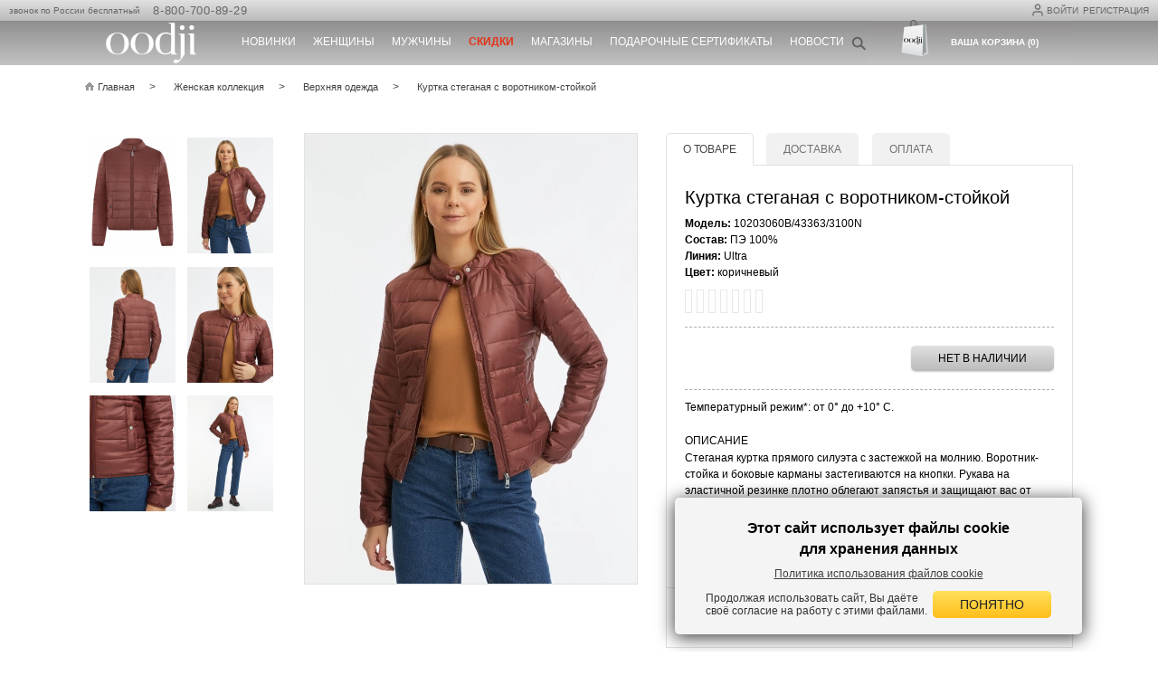

--- FILE ---
content_type: text/html; charset=UTF-8
request_url: https://www.oodji.com/womens_collection/6344076-3100N/
body_size: 37037
content:
<!DOCTYPE html>
<html xml:lang="ru" lang="ru">
<head>
    <meta http-equiv="Content-Type" content="text/html; charset=UTF-8">
    <meta name="viewport" content="width=device-width, user-scalable=yes">
    <meta name="google-site-verification" content="EKaMErSrP8Wr3kROpVMVHVXCUMG6h9WAItQQ6oEr-kQ"/>
    
    
<link rel="mask-icon" href="/local/templates/.default/images/favicon/svg-black.svg">
<link rel="mask-icon" href="/local/templates/.default/images/favicon/svg-black.svg?v=2">

<link rel="apple-touch-icon" sizes="180x180" href="https://f97o6kd8uk.a.trbcdn.net/local/templates/.default/images/favicon/apple-touch-icon.png?v=2&_cvc=1768265528">
<link rel="icon" type="image/png" sizes="32x32" href="https://f97o6kd8uk.a.trbcdn.net/local/templates/.default/images/favicon/favicon-32x32.png?v=2&_cvc=1768265528">
<link rel="icon" type="image/png" sizes="16x16" href="https://f97o6kd8uk.a.trbcdn.net/local/templates/.default/images/favicon/favicon-16x16.png?v=2&_cvc=1768265528">
<link rel="manifest" href="/site.webmanifest?v=3">
<link rel="shortcut icon" href="/local/templates/.default/images/favicon/favicon.ico?v=2">
<meta name="apple-mobile-web-app-title" content="oodji">
<meta name="application-name" content="oodji">
<meta name="msapplication-TileColor" content="#da532c">

<icon href="https://f97o6kd8uk.a.trbcdn.net/local/templates/.default/images/favicon/favicon-32x32.png?v=2&_cvc=1768265528" sizes="32x32" type="image/vnd.microsoft.icon"></icon>
<icon href="https://f97o6kd8uk.a.trbcdn.net/local/templates/.default/images/favicon/favicon-16x16.png?v=2&_cvc=1768265528" sizes="16x16" type="image/vnd.microsoft.icon"></icon>

    <!-- <link rel="shortcut icon" type="image/x-icon" href="/favicon.ico"/> -->
    
    <script data-skip-moving="true">
        window.OODJI_DISABLE_ANALYTICS = true;
    </script>

    <title>Куртка стеганая с воротником-стойкой (Коричневый) - купить недорого в интернет-магазине женской одежды oodji, арт: 10203060B/43363/3100N</title>
    <meta http-equiv="Content-Type" content="text/html; charset=UTF-8" />
<meta name="robots" content="index, follow" />
<meta name="description" content="Заказать куртка стеганая с воротником-стойкой (Коричневый) линии Ultra для женщин в официальном интернет-магазине oodji. Бесплатная доставка или самовывоз в любом магазине города." />
<link rel="canonical" href="https://www.oodji.com/womens_collection/6344076-3100N/" />
<script type="text/javascript" data-skip-moving="true">(function(w, d, n) {var cl = "bx-core";var ht = d.documentElement;var htc = ht ? ht.className : undefined;if (htc === undefined || htc.indexOf(cl) !== -1){return;}var ua = n.userAgent;if (/(iPad;)|(iPhone;)/i.test(ua)){cl += " bx-ios";}else if (/Windows/i.test(ua)){cl += ' bx-win';}else if (/Macintosh/i.test(ua)){cl += " bx-mac";}else if (/Linux/i.test(ua) && !/Android/i.test(ua)){cl += " bx-linux";}else if (/Android/i.test(ua)){cl += " bx-android";}cl += (/(ipad|iphone|android|mobile|touch)/i.test(ua) ? " bx-touch" : " bx-no-touch");cl += w.devicePixelRatio && w.devicePixelRatio >= 2? " bx-retina": " bx-no-retina";var ieVersion = -1;if (/AppleWebKit/.test(ua)){cl += " bx-chrome";}else if (/Opera/.test(ua)){cl += " bx-opera";}else if (/Firefox/.test(ua)){cl += " bx-firefox";}ht.className = htc ? htc + " " + cl : cl;})(window, document, navigator);</script>


<link href="https://f97o6kd8uk.a.trbcdn.net/bitrix/js/ui/design-tokens/dist/ui.design-tokens.css?173875454626358&_cvc=r_4.0.33_roll3" type="text/css"  rel="stylesheet" />
<link href="https://f97o6kd8uk.a.trbcdn.net/bitrix/js/ui/fonts/opensans/ui.font.opensans.css?17296003722555&_cvc=r_4.0.33_roll3" type="text/css"  rel="stylesheet" />
<link href="https://f97o6kd8uk.a.trbcdn.net/bitrix/js/main/popup/dist/main.popup.bundle.css?172960037229861&_cvc=r_4.0.33_roll3" type="text/css"  rel="stylesheet" />
<link href="https://f97o6kd8uk.a.trbcdn.net/local/components/oodji/catalog/templates/.default/style.css?173012221510065&_cvc=r_4.0.33_roll3" type="text/css"  rel="stylesheet" />
<link href="https://f97o6kd8uk.a.trbcdn.net/local/components/oodji/catalog.element/templates/.default/style.css?176649567629603&_cvc=r_4.0.33_roll3" type="text/css"  rel="stylesheet" />
<link href="https://f97o6kd8uk.a.trbcdn.net/local/templates/oodji_mobile_2022/asset/swiper/style.css?174921566818432&_cvc=r_4.0.33_roll3" type="text/css"  rel="stylesheet" />
<link href="https://f97o6kd8uk.a.trbcdn.net/local/templates/.default/css/bundle.css?1767097170189725&_cvc=r_4.0.33_roll3" type="text/css"  data-template-style="true"  rel="stylesheet" />
<link href="https://f97o6kd8uk.a.trbcdn.net/local/templates/.default/fonts/font-awesome/css/all.css?172960038037414&_cvc=r_4.0.33_roll3" type="text/css"  data-template-style="true"  rel="stylesheet" />
<link href="https://f97o6kd8uk.a.trbcdn.net/local/components/oodji/register/templates/.default/style.css?17618285173293&_cvc=r_4.0.33_roll3" type="text/css"  data-template-style="true"  rel="stylesheet" />
<link href="https://f97o6kd8uk.a.trbcdn.net/local/components/oodji/captcha.driver/templates/bitrix_register/style.css?176701779772&_cvc=r_4.0.33_roll3" type="text/css"  data-template-style="true"  rel="stylesheet" />
<link href="https://f97o6kd8uk.a.trbcdn.net/local/components/oodji/consent/templates/simple/style.css?1761828517611&_cvc=r_4.0.33_roll3" type="text/css"  data-template-style="true"  rel="stylesheet" />
<link href="https://f97o6kd8uk.a.trbcdn.net/local/templates/.default/components/bitrix/search.title/.default/style.css?17561262032120&_cvc=r_4.0.33_roll3" type="text/css"  data-template-style="true"  rel="stylesheet" />
<link href="https://f97o6kd8uk.a.trbcdn.net/local/templates/.default/css/searchbooster-style.css?17392742944418&_cvc=r_4.0.33_roll3" type="text/css"  data-template-style="true"  rel="stylesheet" />
<link href="https://f97o6kd8uk.a.trbcdn.net/local/components/oodji/user.basket.line/templates/.default/style.css?1729600380195&_cvc=r_4.0.33_roll3" type="text/css"  data-template-style="true"  rel="stylesheet" />
<link href="https://f97o6kd8uk.a.trbcdn.net/local/components/oodji/adaptive.popup/templates/cookies/style.css?17327083632330&_cvc=r_4.0.33_roll3" type="text/css"  data-template-style="true"  rel="stylesheet" />
<link href="https://f97o6kd8uk.a.trbcdn.net/local/templates/oodji_main/template_styles.css?176709717015773&_cvc=r_4.0.33_roll3" type="text/css"  data-template-style="true"  rel="stylesheet" />







<link rel="alternate" media="only screen and (max-width: 640px)" href="https://m.oodji.com/womens_collection/6344076-3100N/">
<link rel="manifest" href="/manifest.json">



                </head>
<body class="catalog-detail-page">
<div id="panel"></div>
<div class="mainWrap ">

    <header class="pagesHeader">
        <div class="line_t">

            <div class="container">
                <div class="_blockRight">
                    <div class="personal _blockRight">
                        <div class="reg_login">
                            <!-- <div class="user-icon_header">
                                <img src="/images/userIcon.svg" alt="">
                            </div> -->
                            <div class="_hidden">
                                
<div id="popup_login" class="popup login">
	<p class="title">Авторизация</p>

	<div id="login_error" style="color:red"></div>

    <p>Пожалуйста, заполните форму, чтобы войти в персональный аккаунт на www.oodji.com</p>
	<div class="social">
		
<div class="bx-authform-social">
    <span class="bx-authform-social__title">
        Вход через соц.сети:
    </span>
	<ul>
			<li class="popup__login-display socialLink">
			<a id="bx_socserv_icon_Odnoklassniki" class="odnoklassniki bx-authform-social-icon" href="javascript:void(0)" onclick="BX.util.popup('https://www.odnoklassniki.ru/oauth/authorize?client_id=1267993088&amp;redirect_uri=https%3A%2F%2Fwww.oodji.com%2Fbitrix%2Ftools%2Foauth%2Fodnoklassniki.php&amp;response_type=code&amp;state=site_id%3Dru%26backurl%3D%252Fwomens_collection%252F6344076-3100N%252F%253Fcheck_key%253D8706f6ddf80f2768d85a6a2d6848854e%26mode%3Dopener', 580, 400)" title="Одноклассники">
                <i class="fa fa-odnoklassniki" style="padding: 0"></i>
			</a>
			</li>
			<li class="popup__login-display socialLink">
			<a id="bx_socserv_icon_VKontakte" class="vkontakte bx-authform-social-icon" href="javascript:void(0)" onclick="BX.util.popup('https://oauth.vk.com/authorize?client_id=6133471&amp;redirect_uri=https%3A%2F%2Fwww.oodji.com%2Flocal%2Fphp_interface%2Finclude%2FOodji%2FTools%2Fvkontakte.php&amp;scope=friends,offline,email&amp;response_type=code&amp;state=site_id%3Dru%26backurl%3D%252Fwomens_collection%252F6344076-3100N%252F%253Fcheck_key%253D8706f6ddf80f2768d85a6a2d6848854e', 660, 425)" title="ВКонтакте">
                <i class="fa fa-vk" style="padding: 0"></i>
			</a>
			</li>
	</ul>
</div>
    </div>
	<form id="login" method="post" action="/local/components/oodji/auth.form/ajax.php" lang="ru">
        <input type="hidden" name="sessid" id="sessid" value="4fd225ea87f2c40b2740c0eec5202b9a" />		<input type="hidden" name="TYPE" value="AUTH" />

        <div class="formItem">
            <span id="USER_LOGIN" class="label">E-mail:</span>
            <input type="text" id="USER_LOGIN" name="USER_LOGIN" maxlength="50" autocomplete="username" data-validation="required email" value="" size="17"/>
        </div>

		<div class="formItem">
            <span id="USER_PASSWORD" class="label">Пароль:</span>
            <input type="password" id="USER_PASSWORD" name="USER_PASSWORD" maxlength="50" autocomplete="current-password" data-validation="required length" data-validation-length="min4"  size="17"/>
        </div>

        
<div class="captcha-driver-bitrix_auth" data-component-id="captcha_13024c88">
    <div class="formRow formItem auth-captcha-block">
        <div class="formFieldBox" style="text-align: center;">
            <img id="captcha_13024c88_image"
                 src="/bitrix/tools/captcha.php?captcha_sid=13024c881b1d242ba6d472a3d8f92037"
                 alt="CAPTCHA"
                 style="border: 1px solid #ccc; margin-bottom: 10px;">
            <br>
            <a href="javascript:void(0)"
               id="captcha_13024c88_refresh"
               class="captcha-refresh-link"
               style="color: #666; font-size: 12px;">Обновить картинку</a>
        </div>
    </div>
    <div class="formItem">
        <span id="USER_PASSWORD" class="label">Код с картинки</span>
        <input type="text"
               name="captcha_word"
               id="captcha_13024c88_word"
               class="textfield formField captcha-word-input"
               placeholder="Введите 5 символов"
               autocomplete="off"
               maxlength="5"
               data-captcha-length="5">
    </div>

    <input type="hidden"
           name="captcha_sid"
           id="captcha_13024c88_sid"
           value="13024c881b1d242ba6d472a3d8f92037">

    <input type="hidden"
           name="captcha_id"
           id="captcha_13024c88_id"
           value="captcha_13024c88">

    <input type="hidden"
           name="captcha_response"
           id="captcha_13024c88_response"
           value="">
</div>

		<div class="btn">
			<button type="submit" class="button yellow">ВОЙТИ</button>
    	</div>

		<div class="additional">
			<label class="chk">
				<input type="checkbox" id="USER_REMEMBER_frm" name="USER_REMEMBER" class="chk" checked>
				<i></i>
				Не выходить из системы			</label>

			<div><a href="/personal/password/">Забыли пароль?</a></div>

			<div><a href="#" class="openRegPopUp">Регистрация</a></div>
		</div>
	</form>
</div>


<div id="popup_reg" class="popup reg">
    <p class="title">РЕГИСТРАЦИЯ:</p>
    <p>Пожалуйста, заполните форму, чтобы зарегистрировать персональный аккаунт на www.oodji.com</p>

    <form id="register" method="post" action="/local/components/oodji/register/ajax.php">
        <input type="hidden" name="sessid" id="sessid_1" value="4fd225ea87f2c40b2740c0eec5202b9a" />        <input type="hidden" name="TYPE" value="REGISTER" />
        <input type="hidden" name="LANGUAGE" value='ru' />
        <input type="hidden" name="REGISTER[LAST_NAME]">
        <input type="hidden" name="REGISTER[NAME]">
        <input type="hidden" name="REGISTER[SECOND_NAME]">

        <div class="formItem">
            <span class="label">ФИО:</span>
            <input type="text" name="FULL_NAME" data-validation="required">
        </div>
        <div class="formItem formItem_context_popupRegGender">
            <span class="label">Пол:</span>
            <label class="radio radio--ml0">
                <input type="radio" value="M" name="REGISTER[PERSONAL_GENDER]" >
                <i></i>Мужской            </label>
            <label class="radio">
                <input type="radio" value="F" name="REGISTER[PERSONAL_GENDER]" checked >
                <i></i>Женский            </label>
        </div>
        <div class="formItem formItem_context_popupRegEmail">
            <span id="REGISTER_EMAIL" class="label">E-mail<sup>*</sup>:</span>
            <div class="formGroup">
                <span id="errorEmail" class="regData__confirm-error" style="display: none">
                  Пользователь с таким email уже зарегистрирован. <a href="#" data-action="open-login">Авторизуйтесь</a> или <a href="/personal/password/">восстановите пароль</a>.                </span>
                <input type="text" id="REGISTER_EMAIL" name="REGISTER[EMAIL]" data-validation="required test email">
                <label class="chk"><input type="checkbox" name="SUBSCRIBE" checked/><i></i>Подписаться на рассылку по E-mail</label>
            </div>
        </div>

        <div class="formItem formItem--phone">
            <span class="label" id="REGISTER_PERSONAL_PHONE">Телефон<sup>*</sup>:</span>
            <input type="text" id="REGISTER_PERSONAL_PHONE" name="REGISTER[PERSONAL_PHONE]" data-validation="required phone" placeholder="+7 (___) ___-__-__" />
                    </div>

        <div class="formItem">
            <span id="REGISTER_PASSWORD" class="label">Пароль<sup>*</sup>:</span>
            <input type="password" id="REGISTER_PASSWORD" name="REGISTER[PASSWORD]" autocomplete="new-password" data-validation="required length" data-validation-length="min6"  readonly onfocus="this.removeAttribute('readonly')"/>
        </div>
        <span id="PASSWORD_ERROR" style="margin-left: 83px; margin-top: -25px; color:red; position: absolute;"></span>
        <div class="formItem">
            <span class="label">&nbsp;</span>
            <input type="password" id="REGISTER_PASSWORD_CONFIRM" name="REGISTER[CONFIRM_PASSWORD]" autocomplete="new-password" placeholder="Повторите пароль"  readonly onfocus="this.removeAttribute('readonly')" data-validation="required confirmation" data-validation-confirm="REGISTER[PASSWORD]"/>
        </div>

                    
<div class="captcha-driver-bitrix_register" data-component-id="captcha_131736c8">
    <div class="formRow formItem auth-captcha-block">
        <div class="formFieldBox" style="text-align: center;">
            <img id="captcha_131736c8_image"
                 src="/bitrix/tools/captcha.php?captcha_sid=131736c829a07764c5fc213ea24fd248"
                 alt="CAPTCHA"
                 style="border: 1px solid #ccc; margin-bottom: 10px;">
            <br>
            <a href="javascript:void(0)"
               id="captcha_131736c8_refresh"
               class="captcha-refresh-link"
               style="color: #666; font-size: 12px;">Обновить картинку</a>
        </div>
    </div>
    <div class="formItem">
        <span id="REGISTER_PASSWORD" class="label">Код с картинки <sup>*</sup>:</span>
        <input type="text"
               name="captcha_word"
               id="captcha_131736c8_word"
               class="textfield formField captcha-word-input"
               placeholder="Введите 5 символов"
               autocomplete="off"
               maxlength="5"
               data-captcha-length="5">
    </div>

    <input type="hidden"
           name="captcha_sid"
           id="captcha_131736c8_sid"
           value="131736c829a07764c5fc213ea24fd248">

    <input type="hidden"
           name="captcha_id"
           id="captcha_131736c8_id"
           value="captcha_131736c8">

    <input type="hidden"
           name="captcha_response"
           id="captcha_131736c8_response"
           value="">
</div>

        
                    <div class="offer-flex">
                <span></span>
                
<div class="simple_checkbox">
    <label class="chk" for="AGREE_SMS">
        <input
                id="AGREE_SMS" data-agreements
                data-consent-id="5"
                type="checkbox"
                name="REGISTER[AGREE_SMS]"
                            required
        >
        <i></i>
        Я даю согласие на получение информации о статусах заказов по sms и по e-mail    </label>
</div>
            </div>
            <div class="offer-flex">
                <span></span>
                
<div class="simple_checkbox">
    <label class="chk" for="AGREE_OFFERTS">
        <input
                id="AGREE_OFFERTS" data-agreements
                data-consent-id="1"
                type="checkbox"
                name="REGISTER[AGREE_OFFERTS]"
                            required
        >
        <i></i>
        Я ознакомлен и полностью согласен с условиями <a href="https://www.oodji.com/shop/user_agreement/" target="_blank" rel="noopener noreferrer">Публичной оферты</a>    </label>
</div>
            </div>
            <div class="offer-flex">
                <span></span>
                
<div class="simple_checkbox">
    <label class="chk" for="AGREE_PERSONAL_INFO">
        <input
                id="AGREE_PERSONAL_INFO" data-agreements
                data-consent-id="2"
                type="checkbox"
                name="REGISTER[AGREE_PERSONAL_INFO]"
                            required
        >
        <i></i>
        <a href="https://www.oodji.com/shop/personal_data_processing_agreement/" target="_blank" rel="noopener noreferrer">Я даю согласие</a> на обработку моих персональных данных согласно Политике обработки персональных данных    </label>
</div>
            </div>
        <div class="offer-flex">
            <span></span>
            <div class="regData__content-confirm-error">
                <span id="errorOfferts" class="regData__confirm-error">
                    Вы не приняли все условия создания аккаунта на<br/> сайте                </span>
            </div>
        </div>
        
        <div class="btn" style="padding-left: unset; justify-content: center;">
            <button type="button" name="register_submit_button" class="button yellow">СОЗДАТЬ</button>
            <div id="register_error" style="color:red; display: none"></div>
        </div>
    </form>
</div>

                            </div>
                            <!--'start_frame_cache_top_href'-->                                                                                            <a href='javascript:void(0);' class="js-fancy login-button" data-src="#popup_login"><img src="/images/userIcon.svg" class="user-icon_header" alt="">Войти</a>
                                <a href='javascript:void(0);' class="js-fancy register-button" data-src="#popup_reg">Регистрация</a>
                                                                                            
                            <!--'end_frame_cache_top_href'-->
                            <!--                     -->                        </div>
                    </div>
                </div>
                <div class="phone">
                    звонок по России бесплатный&nbsp;&nbsp;                    <a href="tel:88007008929">
                            8-800-700-89-29
                        </a>                </div>
            </div>
        </div>
        <div class="line_b">
            <div class="container">
                <div class="logo"><a href="/"><img
                                src="/local/templates/.default/images/logo_white.svg" title="oodji" alt="oodji"></a>
                </div>

                <div class="topMenu">
    <ul>
                    <li class="top-level">
                <a style="color: #ffffff;"                        href="/womens_collection/new/"><span class="menu-b">Новинки</span></a>
                                    <div class="dropdownMenu">
                        <div class="subMenu">
                                                                                                                    <ul>
                                                                            <li><a href="/womens_collection/new/">Женская коллекция</a></li>
                                                                            <li><a href="/mens_collection/new/">Мужская коллекция</a></li>
                                                                    </ul>
                                                    </div>
                                                    <div class="images image-with-links">
                                <a href="/womens_collection/new/"><img src="https://f97o6kd8uk.a.trbcdn.net/upload/medialibrary/45a/40y6n9ij88wkfdp3hyiaq79av7102edp/vypadayushchee-menyu_novinki.jpg?_cvc=1768265528"></a>
                            </div>
                                                <div class="_clear"></div>
                    </div>
                            </li>
                    <li class="top-level">
                <a style="color: #ffffff;"                        href="/womens_collection/"><span class="menu-b">Женщины</span></a>
                                    <div class="dropdownMenu">
                        <div class="subMenu">
                                                                                        <ul>
                                                                                                                                                                <li class="subheader--title"><a href="javascript:void(0)">ГРУППА</a></li>
                                                                                <li><a href="/womens_collection/verhnyaya_odezhda/">Верхняя одежда</a></li>
                                                                                                                                                                                                        <li><a href="/womens_collection/svitery_dzhempery/">Свитеры, джемперы</a></li>
                                                                                                                                                                                                        <li><a href="/womens_collection/platya/">Платья</a></li>
                                                                                                                                                                                                        <li><a href="/womens_collection/bryuki/">Брюки</a></li>
                                                                                                                                                                                                        <li><a href="/womens_collection/yubki/">Юбки</a></li>
                                                                                                                                                                                                        <li><a href="/womens_collection/bluzki/">Блузки</a></li>
                                                                                                                                                                                                        <li><a href="/womens_collection/rubashki/">Рубашки</a></li>
                                                                                                                                                                                                        <li><a href="/womens_collection/zhakety/">Жакеты</a></li>
                                                                                                                                                                                                        <li><a href="/womens_collection/kardigany/">Кардиганы</a></li>
                                                                                        </ul>
                                                                                                                                                            <ul>
                                                                                                                        <li><a href="/womens_collection/vodolazki/">Водолазки</a></li>
                                                                                                                                                                                                        <li><a href="/womens_collection/dzhinsy/">Джинсы</a></li>
                                                                                                                                                                                                        <li><a href="/womens_collection/tolstovki_svitshoty/">Толстовки, свитшоты</a></li>
                                                                                                                                                                                                        <li><a href="/womens_collection/longslivy/">Лонгсливы</a></li>
                                                                                                                                                                                                        <li><a href="/womens_collection/futbolki/">Футболки</a></li>
                                                                                                                                                                                                        <li><a href="/womens_collection/mayki_topy/">Майки, топы</a></li>
                                                                                                                                                                                                        <li><a href="/womens_collection/polo/">Поло</a></li>
                                                                                                                                                                                                        <li><a href="/womens_collection/shorty/">Шорты</a></li>
                                                                                                                                                                                                        <li><a href="/womens_collection/leginsy/">Легинсы</a></li>
                                                                                                                                                                                                        <li><a href="/womens_collection/zhilety/">Жилеты</a></li>
                                                                                        </ul>
                                                                                                                                                            <ul>
                                                                                                                        <li><a href="/womens_collection/noski/">Носки</a></li>
                                                                                                                                                                                                        <li><a href="/womens_collection/aksessuary/">Аксессуары</a></li>
                                                                                                                                                                                                        <li><a href="/womens_collection/nizhnee_bele/">Нижнее белье</a></li>
                                                                                                                                                                                                        <li><a href="/womens_collection/domashnyaya_odezhda/">Домашняя одежда</a></li>
                                                                                                                </ul>
                                                                                </div>
                                                    <div class="images image-with-links">
                                <a href="/womens_collection/"><img src="https://f97o6kd8uk.a.trbcdn.net/upload/medialibrary/e6d/0gut4matnbywtpj93y2qim9tqnsxlna9/vypadayushchee-menyu_ZH.jpg?_cvc=1768265528"></a>
                            </div>
                                                <div class="_clear"></div>
                    </div>
                            </li>
                    <li class="top-level">
                <a style="color: #ffffff;"                        href="/mens_collection/"><span class="menu-b">Мужчины</span></a>
                                    <div class="dropdownMenu">
                        <div class="subMenu">
                                                                                        <ul>
                                                                                                                                                                <li class="subheader--title"><a href="javascript:void(0)">ГРУППА</a></li>
                                                                                <li><a href="/mens_collection/verkhnyaya_odezhda/">Верхняя одежда</a></li>
                                                                                                                                                                                                        <li><a href="/mens_collection/svitery_dzhempery/">Свитеры, джемперы</a></li>
                                                                                                                                                                                                        <li><a href="/mens_collection/rubashki/">Рубашки</a></li>
                                                                                                                                                                                                        <li><a href="/mens_collection/pidzhaki/">Пиджаки</a></li>
                                                                                                                                                                                                        <li><a href="/mens_collection/bryuki/">Брюки</a></li>
                                                                                                                                                                                                        <li><a href="/mens_collection/dzhinsy/">Джинсы</a></li>
                                                                                                                                                                                                        <li><a href="/mens_collection/tolstovki_svitshoti/">Толстовки, свитшоты</a></li>
                                                                                                                                                                                                        <li><a href="/mens_collection/longslivy/">Лонгсливы</a></li>
                                                                                                                                                                                                        <li><a href="/mens_collection/futbolki/">Футболки</a></li>
                                                                                        </ul>
                                                                                                                                                            <ul>
                                                                                                                        <li><a href="/mens_collection/polo/">Поло</a></li>
                                                                                                                                                                                                        <li><a href="/mens_collection/shorty/">Шорты</a></li>
                                                                                                                                                                                                        <li><a href="/mens_collection/mayki/">Майки</a></li>
                                                                                                                                                                                                        <li><a href="/mens_collection/noski/">Носки</a></li>
                                                                                                                                                                                                        <li><a href="/mens_collection/aksessuary/">Аксессуары</a></li>
                                                                                                                                                                                                        <li><a href="/mens_collection/underwear/">Нижнее белье</a></li>
                                                                                                                                                                                                        <li><a href="/mens_collection/domashnyaya_odezhda/">Домашняя одежда</a></li>
                                                                                                                </ul>
                                                                                </div>
                                                    <div class="images image-with-links">
                                <a href="/mens_collection/"><img src="https://f97o6kd8uk.a.trbcdn.net/upload/medialibrary/bcd/w11235rr6lws9u0bxg1qojzuc7h2hums/vypadayushchee-menyu_M.jpg?_cvc=1768265528"></a>
                            </div>
                                                <div class="_clear"></div>
                    </div>
                            </li>
                    <li class="top-level">
                <a style="color: #E43218;"                        href="/womens_collection/sale/"><span  style="font-weight:600;">Скидки</span></a>
                                    <div class="dropdownMenu">
                        <div class="subMenu">
                                                                                                                    <ul>
                                                                            <li><a href="/womens_collection/sale/">Женская коллекция</a></li>
                                                                            <li><a href="/mens_collection/sale/">Мужская коллекция</a></li>
                                                                    </ul>
                                                    </div>
                                                    <div class="images image-with-links">
                                <a href="/womens_collection/sale/"><img src="https://f97o6kd8uk.a.trbcdn.net/upload/medialibrary/23c/20pgbmeba3ahvsozin60abxq55yzt13z/vypadayushchee-menyu_skidki.jpg?_cvc=1768265528"></a>
                            </div>
                                                <div class="_clear"></div>
                    </div>
                            </li>
                    <li class="top-level">
                <a style="color: #ffffff;"                        href="/map/">Магазины</a>
                            </li>
                    <li class="top-level">
                <a style="color: #ffffff;"                        href="/giftcard">Подарочные сертификаты</a>
                            </li>
                    <li class="top-level">
                <a style="color: #ffffff;"                        href="/about/news/">Новости</a>
                            </li>
            </ul>
</div>
                <div class="h_cart_search">
                    <div class="hSearch">
                        <div class="hSearchIcon"></div>
<div class="form">
    <div class="form-content">
        <form id="title-search" action="/search/">
            <input type="hidden" name="sessid" id="sessid_2" value="4fd225ea87f2c40b2740c0eec5202b9a" />            <input id="title-search-input" type="text" name="q" placeholder="Найти" value="" autocomplete="off"/>
            <span id="search-clear-cross">×</span>
            <button type="submit"></button>
        </form>
                    <input type="hidden" name="sbKey" value="142a5f0d-b88d-45e3-be5d-ba3fe46df1dd"/>
            <input type="hidden" name="tipsCount" value="5"/>
            <div id="search-result" class="hidden">
            
<div class="searchbooster_h">
    <div id="searchbooster-tips"></div>
    <div id="searchbooster-offers"></div>
        <div class="searchbooster_h-link">
            <a href="" id="all-result-link">Показать все товары</a>
        </div>
</div>            </div>
            </div>
</div>
                    </div>
                    <div class="hCart">
                        <div class="basket_line_header">
    <a href="/cart/">
        <span class="cart-target cartIcon"></span>
        <span class="cart-target">
            <span>Ваша корзина (0)</span>
        </span>
    </a>
</div>                    </div>
                </div>
            </div>
        </div>
    </header>
        <div class="center">
                        <div class="container detail--wrap">
            <div class="breadcrumbs"> <ul><li><a  href="/" title="Главная"><span>Главная</span></a></li><li><a  href="/womens_collection/" title="Женская коллекция"><span>Женская коллекция</span></a></li><li><a  href="/womens_collection/verhnyaya_odezhda/" title="Верхняя одежда"><span>Верхняя одежда</span></a></li><li>Куртка стеганая с воротником-стойкой</li></ul></div>
<script type="application/ld+json">{"@context":"https://schema.org","@type":"BreadcrumbList","itemListElement":[{"@type":"ListItem","position":1,"name":"Главная","item":"https://www.oodji.com/"},{"@type":"ListItem","position":2,"name":"Женская коллекция","item":"https://www.oodji.com/womens_collection/"},{"@type":"ListItem","position":3,"name":"Верхняя одежда","item":"https://www.oodji.com/womens_collection/verhnyaya_odezhda/"},{"@type":"ListItem","position":4,"name":"Куртка стеганая с воротником-стойкой","item":"https://www.oodji.com/womens_collection/6344076-3100N/"}]}</script>                                    
<script type="application/ld+json">
{
  "@context": "http://schema.org",
  "@type": "Product",
  "description": "Состав: ПЭ 100%, Линия: Ultra, Цвет: Коричневый. Температурный режим*: от 0° до +10° C.<br><br><h2>ОПИСАНИЕ</h2>Стеганая куртка прямого силуэта с застежкой на молнию. Воротник-стойка и боковые карманы застегиваются на кнопки. Рукава на эластичной резинке плотно облегают запястья и защищают вас от ветра и холода. Легкая, мягкая и приятная на ощупь куртка удобна в ношении и не стесняет движений. В ней вам будет комфортно и тепло в прохладную погоду.<br><br><h2>КАК НОСИТЬ</h2>Прямая модель подходит для разных типов фигуры. Базовая куртка незаменима для повседневного гардероба и подойдет для создания практичных и стильных образов. Она дополнит комплекты с джинсами, юбками, брюками и платьями. В холодную погоду подберите к ней шапку и шарф. Удобные кеды, ботинки на плоской подошве, ботильоны или сапоги завершат комплект. Прекрасная куртка для стильных и уютных образов.<br><br>*Рекомендуемый температурный режим является приблизительным и может быть скорректирован с учетом многослойности общего комплекта одежды и особенностей теплового восприятия окружающей среды.",
  "name": "Куртка стеганая с воротником-стойкой",
  "sku": "10203060B/43363/3100N",
  "gtin13": ["4680488912154","4680488912161","4680488912178","4680488912185","4680488912192","4680488912208"],
  "image": {
    "@type": "ImageObject",
    "author": "oodji",
    "contentUrl": "https://f97o6kd8uk.a.trbcdn.net/upload_jpeg/iblock/931/4680488912161_mn_mod..jpg?_cvc=1768265528",
    "name": "Куртка стеганая с воротником-стойкой oodji для Женщины (коричневый), 10203060B/43363/3100N"
  },
  "brand": "oodji",
  "category": "womens_collection",
  "offers": {
    "@type": "Offer",
    "url": "https://www.oodji.com/womens_collection/6344076-3100N/",
    "availability": "",
    "price": "984",
    "priceCurrency": "RUB"
  }
}
</script>
        <script type="application/ld+json">
{
"@context": "http://schema.org",
"@type": "ImageObject",
"author": "oodji",
"contentUrl": "https://f97o6kd8uk.a.trbcdn.net/upload_jpeg/iblock/51a/4680488912161_fr_mod..jpg?_cvc=1768265528",
"name": "Куртка стеганая с воротником-стойкой oodji для Женщины (коричневый), 10203060B/43363/3100N"
}

        </script>
                <script type="application/ld+json">
{
"@context": "http://schema.org",
"@type": "ImageObject",
"author": "oodji",
"contentUrl": "https://f97o6kd8uk.a.trbcdn.net/upload_jpeg/iblock/931/4680488912161_mn_mod..jpg?_cvc=1768265528",
"name": "Куртка стеганая с воротником-стойкой oodji для Женщины (коричневый), 10203060B/43363/3100N"
}

        </script>
                <script type="application/ld+json">
{
"@context": "http://schema.org",
"@type": "ImageObject",
"author": "oodji",
"contentUrl": "https://f97o6kd8uk.a.trbcdn.net/upload_jpeg/iblock/c7a/4680488912161_bc_mod..jpg?_cvc=1768265528",
"name": "Куртка стеганая с воротником-стойкой oodji для Женщины (коричневый), 10203060B/43363/3100N"
}

        </script>
                <script type="application/ld+json">
{
"@context": "http://schema.org",
"@type": "ImageObject",
"author": "oodji",
"contentUrl": "https://f97o6kd8uk.a.trbcdn.net/upload_jpeg/iblock/f72/4680488912161_nc_mod..jpg?_cvc=1768265528",
"name": "Куртка стеганая с воротником-стойкой oodji для Женщины (коричневый), 10203060B/43363/3100N"
}

        </script>
                <script type="application/ld+json">
{
"@context": "http://schema.org",
"@type": "ImageObject",
"author": "oodji",
"contentUrl": "https://f97o6kd8uk.a.trbcdn.net/upload_jpeg/iblock/ad1/4680488912161_det_mod..jpg?_cvc=1768265528",
"name": "Куртка стеганая с воротником-стойкой oodji для Женщины (коричневый), 10203060B/43363/3100N"
}

        </script>
                <script type="application/ld+json">
{
"@context": "http://schema.org",
"@type": "ImageObject",
"author": "oodji",
"contentUrl": "https://f97o6kd8uk.a.trbcdn.net/upload_jpeg/iblock/dde/4680488912161_alt_mod..jpg?_cvc=1768265528",
"name": "Куртка стеганая с воротником-стойкой oodji для Женщины (коричневый), 10203060B/43363/3100N"
}

        </script>
        <div id="catalog-width" class="catalogDetail">
    <div class="rightColumn">
        <dl class="tabBlock">
            <div class="tabBlock__tabs">
                <dt id="product-tab" class="active"><span class="rounded">О товаре</span></dt>
                <dt id="leftovers-tab" style="order: 4; visibility: hidden;"><span class="rounded">В магазинах</span></span></dt>
                <dt id="delivery-tab"><span class="rounded">Доставка</span></dt>
                <dt id="pay-tab"><span class="rounded">Оплата</span></dt>
            </div>
            <dd class="active">
                <div class="productParams">
                   <div class="productParams__container">
                       <div class="productParams__name">
                           <h1>Куртка стеганая с воротником-стойкой</h1>

                           <div class="info">
                               <p class="js_id_txt js-google-analytics-product-basket-add" style= "display: none">
                                   <strong>Код товара:</strong>
                                   <span class="id_txt" data-ui="offer-id">
                                    360265                                </span>
                               </p>


                                                                  <p class="info__ID">
                                       <strong>Модель:</strong>
                                       <span class="model_txt" data-ui="offer-model">
                                    10203060B/43363/3100N                                </span>
                                   </p>
                                                                                                 <p>
                                       <strong>Состав:</strong>
                                       <span>
                                    ПЭ 100%                                </span>
                                   </p>
                                                                                                 <p>
                                       <strong>Линия:</strong>
                                       <span>Ultra</span>
                                   </p>
                                                                                                 <p>
                                       <strong>Цвет:</strong>
                                       <span class="color_txt" data-ui="offer-color">
                                    Коричневый                                </span>
                                   </p>
                                                              <div style="display: none;">
                                   <ul>
                                       <li>4680488912154</li><li>4680488912161</li><li>4680488912178</li><li>4680488912185</li><li>4680488912192</li><li>4680488912208</li>                                   </ul>
                               </div>
                           </div>
                       </div>
                                              <div class="price"  style="display: none">
                            <span>
                                <span data-ui="offer-price-base" class="price-old"
                                    >
                                    2 499 <i class="rouble">o</i>                                </span>
                                <span class="price--discount price--discount-percent" data-ui="offer-price-discount-text" >
                                <span class="price--discount">
                                     (-<span class="price--discount" data-ui="offer-price-discount">60</span>%)
                                </span>
                                </span>
                            </span>
                                    <span data-ui="offer-price-current" class="discount">
                                        984 <i class="rouble">o</i>                                                                                    <div id="price-popup">

                                                                                            <div class="price-popup-line"><span>Скидка 60%</span><span></span><span>1 515 ₽</span></div>
                                            
                                            
                                                                                            <div class="price-popup-line"><span>При оплате онлайн 5%</span><span></span><span>49&nbsp;&#8381;</span></div>
                                            
                                                <div class="price-popup-line"><span>Экономия</span><span></span><span>1 564 ₽</span></div>
                                            </div>
                                                                            </span>
                                                            <span class="online_discount ">
                                    <span class="online-price">935 <i class="rouble">o</i></span><br>
                                    <span class="online-text">
                                        <span>при оплате онлайн</span>
                                        <span class="online-discount-popup">
                                            Скидка 5% при оплате онлайн                                        </span>
                                    </span>
                                </span>
                                                            </div>
                                                    </div>
                        <div class="colors">
                                                            <span data-id="243687">
                                        <a
                                                href="/womens_collection/6344076-2900N/"
                                                data-quantity="9"
                                                data-url="/womens_collection/6344076-2900N/"
                                                data-ui="color-item"
                                                data-color-code="2900N"
                                                data-title="Куртка стеганая с воротником-стойкой (Черный) - купить недорого в интернет-магазине женской одежды oodji"
                                                title="Черный"
                                                data-ga-role="productinfo"
                                                data-ga-sended="N"
                                                data-ga-position="1"
                                                data-ga-list="ProductDetail: Miniature"
                                                                                                                                                        data-ga-id="6344076"
                                                                                                                                                        data-ga-name="Куртка стеганая с воротником-стойкой арт.10203060B/43363/2900N Черный"
                                                                                                                                                        data-ga-price="1263.00"
                                                                                                                                                        data-ga-brand="oodji - Ultra"
                                                                                                                                                        data-ga-category="Женская коллекция/Верхняя одежда"
                                                                                                                                                        data-ga-variant="Черный 2900N"
                                                                                                                                                        data-ga-dimension8="ПЭ 100%"
                                                                                                                                                        data-ga-dimension5=""
                                                                                                                                                        data-ga-dimension6=""
                                                                                                                                                class="js-google-analytics-product-section"                                        >
                                                                                        <picture class="gtmProductClick">
                                                <source srcset="https://f97o6kd8uk.a.trbcdn.net/upload_webp/iblock/bfb/ffebupw0ikn5vvlgxxcniuynpypqlaed/4680488685102_sw_mod..jpg?_cvc=1768265528 2x" src="https://f97o6kd8uk.a.trbcdn.net/upload_webp/iblock/772/3si90e0bgasvsfgz6niuet9yedch66oh/4680488685102_fr_mod..jpg/resize/21x50/?_cvc=1768265528" type="image/webp">
                                                <img src="https://f97o6kd8uk.a.trbcdn.net/upload_jpeg/iblock/bfb/ffebupw0ikn5vvlgxxcniuynpypqlaed/4680488685102_sw_mod..jpg?_cvc=1768265528" alt="">
                                            </picture>
                                        </a>
                                    </span>
                                                            <span data-id="443819">
                                        <a
                                                href="/womens_collection/6344076-4B02N/"
                                                data-quantity="9"
                                                data-url="/womens_collection/6344076-4B02N/"
                                                data-ui="color-item"
                                                data-color-code="4B02N"
                                                data-title="Куртка стеганая с воротником-стойкой (Розовый) - купить недорого в интернет-магазине женской одежды oodji"
                                                title="Розовый"
                                                data-ga-role="productinfo"
                                                data-ga-sended="N"
                                                data-ga-position="2"
                                                data-ga-list="ProductDetail: Miniature"
                                                                                                                                                        data-ga-id="6344076"
                                                                                                                                                        data-ga-name="Куртка стеганая с воротником-стойкой арт.10203060B/43363/4B02N Розовый"
                                                                                                                                                        data-ga-price="1049.00"
                                                                                                                                                        data-ga-brand="oodji - Ultra"
                                                                                                                                                        data-ga-category="Женская коллекция/Верхняя одежда"
                                                                                                                                                        data-ga-variant="Розовый 4B02N"
                                                                                                                                                        data-ga-dimension8="ПЭ 100%"
                                                                                                                                                        data-ga-dimension5=""
                                                                                                                                                        data-ga-dimension6=""
                                                                                                                                                class="js-google-analytics-product-section"                                        >
                                                                                        <picture class="gtmProductClick">
                                                <source srcset="https://f97o6kd8uk.a.trbcdn.net/upload_webp/iblock/340/4p2j7bxhykjqn0x6cd4in7vptlajlg10/4680071355689_sw_mod..jpg?_cvc=1768265528 2x" src="https://f97o6kd8uk.a.trbcdn.net/upload_webp/iblock/af6/ae9xy518gh2dtmac7tpxfrq3q155iw92/4680071355689_fr_mod..jpg/resize/21x50/?_cvc=1768265528" type="image/webp">
                                                <img src="https://f97o6kd8uk.a.trbcdn.net/upload_jpeg/iblock/340/4p2j7bxhykjqn0x6cd4in7vptlajlg10/4680071355689_sw_mod..jpg?_cvc=1768265528" alt="">
                                            </picture>
                                        </a>
                                    </span>
                                                            <span data-id="443826">
                                        <a
                                                href="/womens_collection/6344076-6001N/"
                                                data-quantity="9"
                                                data-url="/womens_collection/6344076-6001N/"
                                                data-ui="color-item"
                                                data-color-code="6001N"
                                                data-title="Куртка стеганая с воротником-стойкой (Зеленый) - купить недорого в интернет-магазине женской одежды oodji"
                                                title="Зеленый"
                                                data-ga-role="productinfo"
                                                data-ga-sended="N"
                                                data-ga-position="3"
                                                data-ga-list="ProductDetail: Miniature"
                                                                                                                                                        data-ga-id="6344076"
                                                                                                                                                        data-ga-name="Куртка стеганая с воротником-стойкой арт.10203060B/43363/6001N Зеленый"
                                                                                                                                                        data-ga-price="1399.00"
                                                                                                                                                        data-ga-brand="oodji - Ultra"
                                                                                                                                                        data-ga-category="Женская коллекция/Верхняя одежда"
                                                                                                                                                        data-ga-variant="Зеленый 6001N"
                                                                                                                                                        data-ga-dimension8="ПЭ 100%"
                                                                                                                                                        data-ga-dimension5=""
                                                                                                                                                        data-ga-dimension6=""
                                                                                                                                                class="js-google-analytics-product-section"                                        >
                                                                                        <picture class="gtmProductClick">
                                                <source srcset="https://f97o6kd8uk.a.trbcdn.net/upload_webp/iblock/4a9/4680071355726_sw_mod..jpg?_cvc=1768265528 2x" src="https://f97o6kd8uk.a.trbcdn.net/upload_webp/iblock/318/4680071355726_fr_mod..jpg/resize/21x50/?_cvc=1768265528" type="image/webp">
                                                <img src="https://f97o6kd8uk.a.trbcdn.net/upload_jpeg/iblock/4a9/4680071355726_sw_mod..jpg?_cvc=1768265528" alt="">
                                            </picture>
                                        </a>
                                    </span>
                                                            <span data-id="483033">
                                        <a
                                                href="/womens_collection/6344076-6002N/"
                                                data-quantity="9"
                                                data-url="/womens_collection/6344076-6002N/"
                                                data-ui="color-item"
                                                data-color-code="6002N"
                                                data-title="Куртка стеганая с воротником-стойкой (Зеленый) - купить недорого в интернет-магазине женской одежды oodji"
                                                title="Зеленый"
                                                data-ga-role="productinfo"
                                                data-ga-sended="N"
                                                data-ga-position="4"
                                                data-ga-list="ProductDetail: Miniature"
                                                                                                                                                        data-ga-id="6344076"
                                                                                                                                                        data-ga-name="Куртка стеганая с воротником-стойкой арт.10203060B/43363/6002N Зеленый"
                                                                                                                                                        data-ga-price="1399.00"
                                                                                                                                                        data-ga-brand="oodji - Ultra"
                                                                                                                                                        data-ga-category="Женская коллекция/Верхняя одежда"
                                                                                                                                                        data-ga-variant="Зеленый 6002N"
                                                                                                                                                        data-ga-dimension8="ПЭ 100%"
                                                                                                                                                        data-ga-dimension5=""
                                                                                                                                                        data-ga-dimension6=""
                                                                                                                                                class="js-google-analytics-product-section"                                        >
                                                                                        <picture class="gtmProductClick">
                                                <source srcset="https://f97o6kd8uk.a.trbcdn.net/upload_webp/iblock/684/h8lx5i4xlrrh20g3hpmnwy1rx7u303qj/4680071401256_sw_mod..jpg?_cvc=1768265528 2x" src="https://f97o6kd8uk.a.trbcdn.net/upload_webp/iblock/e0f/jh17s8t5t8aezn1ukhcf4msz5tctv6xk/4680071401256_fr_mod..jpg/resize/21x50/?_cvc=1768265528" type="image/webp">
                                                <img src="https://f97o6kd8uk.a.trbcdn.net/upload_jpeg/iblock/684/h8lx5i4xlrrh20g3hpmnwy1rx7u303qj/4680071401256_sw_mod..jpg?_cvc=1768265528" alt="">
                                            </picture>
                                        </a>
                                    </span>
                                                            <span data-id="246021">
                                        <a
                                                href="/womens_collection/6344076-7900N/"
                                                data-quantity="9"
                                                data-url="/womens_collection/6344076-7900N/"
                                                data-ui="color-item"
                                                data-color-code="7900N"
                                                data-title="Куртка стеганая с воротником-стойкой (Синий) - купить недорого в интернет-магазине женской одежды oodji"
                                                title="Синий"
                                                data-ga-role="productinfo"
                                                data-ga-sended="N"
                                                data-ga-position="5"
                                                data-ga-list="ProductDetail: Miniature"
                                                                                                                                                        data-ga-id="6344076"
                                                                                                                                                        data-ga-name="Куртка стеганая с воротником-стойкой арт.10203060B/43363/7900N Синий"
                                                                                                                                                        data-ga-price="1399.00"
                                                                                                                                                        data-ga-brand="oodji - Ultra"
                                                                                                                                                        data-ga-category="Женская коллекция/Верхняя одежда"
                                                                                                                                                        data-ga-variant="Синий 7900N"
                                                                                                                                                        data-ga-dimension8="ПЭ 100%"
                                                                                                                                                        data-ga-dimension5=""
                                                                                                                                                        data-ga-dimension6=""
                                                                                                                                                class="js-google-analytics-product-section"                                        >
                                                                                        <picture class="gtmProductClick">
                                                <source srcset="https://f97o6kd8uk.a.trbcdn.net/upload_webp/iblock/6b5/sjmn842qbx6ehgo7o8c36k2j0dc8tpm9/4680488369859_sw_mod..jpg?_cvc=1768265528 2x" src="https://f97o6kd8uk.a.trbcdn.net/upload_webp/iblock/cc4/z6nv9xcplwj74xon40anbshdnnkx2kws/4680488369859_fr_mod..jpg/resize/21x50/?_cvc=1768265528" type="image/webp">
                                                <img src="https://f97o6kd8uk.a.trbcdn.net/upload_jpeg/iblock/6b5/sjmn842qbx6ehgo7o8c36k2j0dc8tpm9/4680488369859_sw_mod..jpg?_cvc=1768265528" alt="">
                                            </picture>
                                        </a>
                                    </span>
                                                            <span data-id="422459">
                                        <a
                                                href="/womens_collection/6344076-1200N/"
                                                data-quantity="7"
                                                data-url="/womens_collection/6344076-1200N/"
                                                data-ui="color-item"
                                                data-color-code="1200N"
                                                data-title="Куртка стеганая с воротником-стойкой (Белый) - купить недорого в интернет-магазине женской одежды oodji"
                                                title="Белый"
                                                data-ga-role="productinfo"
                                                data-ga-sended="N"
                                                data-ga-position="6"
                                                data-ga-list="ProductDetail: Miniature"
                                                                                                                                                        data-ga-id="6344076"
                                                                                                                                                        data-ga-name="Куртка стеганая с воротником-стойкой арт.10203060B/43363/1200N Белый"
                                                                                                                                                        data-ga-price="1581.00"
                                                                                                                                                        data-ga-brand="oodji - Ultra"
                                                                                                                                                        data-ga-category="Женская коллекция/Верхняя одежда"
                                                                                                                                                        data-ga-variant="Белый 1200N"
                                                                                                                                                        data-ga-dimension8="ПЭ 100%"
                                                                                                                                                        data-ga-dimension5=""
                                                                                                                                                        data-ga-dimension6=""
                                                                                                                                                class="js-google-analytics-product-section"                                        >
                                                                                        <picture class="gtmProductClick">
                                                <source srcset="https://f97o6kd8uk.a.trbcdn.net/upload_webp/iblock/076/4680071216201_sw_mod..jpg?_cvc=1768265528 2x" src="https://f97o6kd8uk.a.trbcdn.net/upload_webp/iblock/6a0/4680071216201_fr_mod..jpg/resize/21x50/?_cvc=1768265528" type="image/webp">
                                                <img src="https://f97o6kd8uk.a.trbcdn.net/upload_jpeg/iblock/076/4680071216201_sw_mod..jpg?_cvc=1768265528" alt="">
                                            </picture>
                                        </a>
                                    </span>
                                                            <span data-id="430122">
                                        <a
                                                href="/womens_collection/6344076-7933D/"
                                                data-quantity="4"
                                                data-url="/womens_collection/6344076-7933D/"
                                                data-ui="color-item"
                                                data-color-code="7933D"
                                                data-title="Куртка стеганая с воротником-стойкой (Синий) - купить недорого в интернет-магазине женской одежды oodji"
                                                title="Синий"
                                                data-ga-role="productinfo"
                                                data-ga-sended="N"
                                                data-ga-position="7"
                                                data-ga-list="ProductDetail: Miniature"
                                                                                                                                                        data-ga-id="6344076"
                                                                                                                                                        data-ga-name="Куртка стеганая с воротником-стойкой арт.10203060B/43363/7933D Синий"
                                                                                                                                                        data-ga-price="946.00"
                                                                                                                                                        data-ga-brand="oodji - Ultra"
                                                                                                                                                        data-ga-category="Женская коллекция/Верхняя одежда"
                                                                                                                                                        data-ga-variant="Синий 7933D"
                                                                                                                                                        data-ga-dimension8="ПЭ 100%"
                                                                                                                                                        data-ga-dimension5=""
                                                                                                                                                        data-ga-dimension6=""
                                                                                                                                                class="js-google-analytics-product-section"                                        >
                                                                                        <picture class="gtmProductClick">
                                                <source srcset="https://f97o6kd8uk.a.trbcdn.net/upload_webp/iblock/df9/91qw7ysv6tdd93346g3tk0lgybvs34gt/4680071282886_sw_mod..jpg?_cvc=1768265528 2x" src="https://f97o6kd8uk.a.trbcdn.net/upload_webp/iblock/8ac/mkum6mndttuflkdfx52tka61w3eicp3j/4680071282886_fr_mod..jpg/resize/21x50/?_cvc=1768265528" type="image/webp">
                                                <img src="https://f97o6kd8uk.a.trbcdn.net/upload_jpeg/iblock/df9/91qw7ysv6tdd93346g3tk0lgybvs34gt/4680071282886_sw_mod..jpg?_cvc=1768265528" alt="">
                                            </picture>
                                        </a>
                                    </span>
                                                    </div>
                    </div>
                </dd>

                <dd class="leftovers-block" style="padding: 10px 7px !important; border-bottom: 1px solid #e1e1e1;">
                    <div class="leftovers-block__prevention">
                        <p>Обращаем внимание, что цена в розничных <br> магазинах может отличаться от цены на сайте.</p>
                    </div>
                    <div class="leftovers-block__city">
                        <div class="leftovers-block__city__choze-text">
                            <p>Выбор города</p>
                        </div>
                        <div class="leftovers-block__city__choze-name" style="display: none;">
                            <p></p>
                        </div>
                    </div>
                    <div class="leftovers-input-wrap" style="display: none;">
                        <input class="leftovers-input" type="text" placeholder="Улица, район или метро" name="leftovers">
                        <span class="clear-icon">&times;</span>
                    </div>
                    <div class="shops-availability-block"></div>
                    <div class="leftovers-block__cities-block"></div>
                    <div class="leftovers-block__empty">
                        <p>К сожалению, в этом городе <br> нет магазина с товаром в наличии</p>
                    </div>
                </dd>

                <dd>
                    <ul class="delivery-info-in-item">

	<li>
		<div>Условия бесплатной доставки</div>
	</li>
	<li>
		<p>
			Минимальная сумма заказа - 299 руб.<br>
			Узнать подробнее можно <a href="/shop/delivery_of_goods/" target="_blank">здесь</a> или у операторов по телефону
			<a href="tel:88007008929">8-800-700-89-29.</a>
		</p>
	</li>
	<li>
		<p>Ваши заказы будут доставлены <b>БЕСПЛАТНО</b>:</p>
	</li>
	<li>
		<ul>
			<li><p><b>До выбранного магазина oodji</b> (<a href="/map/" target="_blank">список магазинов - пунктов выдачи заказов</a>).</p></li>
			<li><p><b>Почтой России</b> при заказе от 1000 руб. В Сибирский, Дальневосточный, Уральский, Южный и Северо-Кавказский федеральные округа доставка бесплатная при заказе на сумму от 1500 руб. 
				Доставка производится в ближайшее к Вам почтовое отделение
				(<a href="/shop/delivery_of_goods/#pr" target="_blank">полные условия доставки Почтой России</a>).
				</p>
			</li>
			<li><p><b>Курьером</b> на указанный адрес при заказе от 1000 руб. В Сибирский, Дальневосточный, Уральский, Южный и Северо-Кавказский федеральные округа доставка бесплатная при заказе на сумму от 1500 руб.
				(<a href="/shop/delivery_of_goods/#cdek" target="_blank">полные условия доставки</a>).</p>
			</li>
			<li><p><b>До ПВЗ и Постаматов</b> при заказе от 1000 руб. В Сибирский, Дальневосточный, Уральский, Южный и Северо-Кавказский федеральные округа доставка бесплатная при заказе на сумму от 1500 руб. 
				Удобный адрес доставки Вы можете выбрать в момент оформления заказа
				(<a href="/shop/delivery_of_goods/#pvz" target="_blank">подробнее об условиях доставки</a>).
				</p>
			</li>
		</ul>
	</li>
	<li>
		<p>При заказа менее 1000 руб. доставка до магазина oodji также будет осуществлена БЕСПЛАТНО, стоимость остальных способов доставки составит 149 руб., в Сибирский, Дальневосточный, Уральский, Южный и Северо-Кавказский федеральные округа - 249 руб.</p>
    </li>


    <li>
        <div>Легкий возврат</div>
	</li>
	<li>
        <p>
            Вы можете вернуть заказ БЕСПЛАТНО в любом отделении Почты России или пункте выдачи СДЭК
            <a href="/shop/return_of_goods/">(подробнее об условиях возврата).</a>
        </p>
    </li>

    <li>
        <p>
            Доставка осуществляется по заказам на сумму<br>
            от 299 руб. Узнать подробнее можно <a href="/shop/delivery_of_goods/">здесь</a><br>
            или у операторов по телефону <a href="tel::88007008929">8-800-700-89-29</a>.
        </p>
    </li>
</ul>                </dd>
                <dd>
                    <ul>
    <li>
        <p><strong>1. Онлайн-оплата</strong></p>
        <p>При оформлении Вы можете оплатить заказ онлайн через Систему быстрых платежей (СБП) или банковской картой, при этом в корзине будет применена скидка 5%. Мы принимаем к оплате банковские карты: Visa, Master Card, МИР.</p>
		<p><a href="/shop/payment_for_goods/" rel="nofollow">Инструкция по проведению онлайн-оплаты</a></p>
    </li>
    <li>
        <p><strong>2. Наличными или картой при получении</strong></p>
        <p>Вы можете оплатить Ваш заказ при получении банковской картой или наличными в рублях.</p>
    </li>
</ul><br>                </dd>
                <div class="more">
                    <div id="available" style="display:none;">
                                                    <div class="item heights">
                                <p class="title _noMargin _inline">ВЫБЕРИТЕ РОСТ</p>&nbsp;&nbsp;
                                <div class="inputGroup heightBlock">
                                                                    </div>
                            </div>
                        
                        <div class="item sizes">
                            <p class="title smallMargin">ВЫБЕРИТЕ РАЗМЕР</p>
                            <a href="javascript:showTsDetail()" class="sizeTable">
                                Таблица размеров                            </a>
                            <div class="inputGroup sizeBlock">
                                                            </div>
                        </div>
                                                <div class="item basket-block">
                            <div class="buttons">
                                <div>
                                    <a href="javascript:void(0)"
                                       class="button"
                                       data-action="like"
                                       data-status="N"
                                       data-id="360265"
                                       data-article="10203060B/43363/3100N"
                                    >
                                        В избранное                                    </a>
                                </div>
                                <div>
                                    <a href="#"
                                       class="button yellow js-google-analytics-basket-add"
                                       data-id="360265"
                                       data-ui="cart-button"
                                    >
                                        В корзину                                    </a>
                                    <a class="gotocart" href="/cart/" style="display: none;">
                                        Перейти в корзину                                    </a>
                                </div>
                                <div class="checkbox__error-size" data-error-size="Необходимо выбрать размер">
                                    Необходимо выбрать размер                                </div>
                            </div>
                                                            <div class="saleBlock" id="js-sale" style="display: none">
                                    <span class="_textRed" id="js-online-sale" style="display: none">Скидка <span id="online-disc-percent">5</span>% при оплате онлайн <br /></span>
                                    <span class="_textRed" id="js-pvz-sale" style="display: none">Скидка <span id="pvz-disc-percent">5</span>% при получении заказа в магазинах oodji</span>
                                </div>
                                                            </div>
                        </div>

                        <div class="leftovers-preview" style="display: none;">
                            <span id="hiddenUserCity" style="display: none;">
                                                            </span>
                            <span id="CLOSEST_CITY" style="display: none;">
                                                            </span>
                            <!-- Скрытые флаги для JavaScript -->
                            <span id="HAS_PRODUCT_ANYWHERE" style="display: none;">
                                0                            </span>
                            <span id="HAS_PRODUCT_IN_SELECTED_CITY" style="display: none;">
                                0                            </span>
                            <span id="DISABLE_LEFTOVER_CHECKS" style="display: none;">
                                1                            </span>
                            <div class="leftovers-preview__name">
                                <p>Наличие в магазинах</p>
                            </div>
                            <div class="leftovers-preview__block-info">
                                <div class="leftovers-preview-city">
                                    <p>
                                        Выберите город                                    </p>
                                </div>
                                <div class="leftovers-preview__in-stock">
                                    <div class="leftovers-preview__in-stock__shops">
                                        <p>Магазины:&nbsp;<span></span></p>
                                    </div>
                                    <div class="leftovers-preview__in-stock__text">
                                        <p></p>
                                    </div>
                                </div>
                            </div>
                        </div>

                        <div id="unavailable" style="display:block">
                            <div class="item">
                                <div class="_textRight">
                                    <a href="#"
                                       class="button grey"
                                       data-ui="button-not-available"
                                    >
                                        нет в наличии                                    </a>
                                </div>
                            </div>
                        </div>
                                                    <div class="item description-show">
                                <div class="description_collapsible">
                                    Температурный режим*: от 0° до +10° C.<br><br><h2>ОПИСАНИЕ</h2>Стеганая куртка прямого силуэта с застежкой на молнию. Воротник-стойка и боковые карманы застегиваются на кнопки. Рукава на эластичной резинке плотно облегают запястья и защищают вас от ветра и холода. Легкая, мягкая и приятная на ощупь куртка удобна в ношении и не стесняет движений. В ней вам будет комфортно и тепло в прохладную погоду.<br><br><h2>КАК НОСИТЬ</h2>Прямая модель подходит для разных типов фигуры. Базовая куртка незаменима для повседневного гардероба и подойдет для создания практичных и стильных образов. Она дополнит комплекты с джинсами, юбками, брюками и платьями. В холодную погоду подберите к ней шапку и шарф. Удобные кеды, ботинки на плоской подошве, ботильоны или сапоги завершат комплект. Прекрасная куртка для стильных и уютных образов.<br><br>*Рекомендуемый температурный режим является приблизительным и может быть скорректирован с учетом многослойности общего комплекта одежды и особенностей теплового восприятия окружающей среды.                                </div>
                            </div>
                                            </div>
                    <p data-ui="offer-description" class="offer-description">
                                            </p>
            </dl>
                        <div class="online-discount">
                <p class="title _noMargin redText">
                    <div><span style="color:red">БЕСПЛАТНАЯ ДОСТАВКА</span></div><div>от 1000 ₽ или 1500 ₽ - <a href="javascript:void(0)" style="text-decoration: underline">условия</a></div>                </p>
            </div>
        </div>
        <div class="leftColumn">
            <div class="imgSmall" data-ui="gallery">
                <div
                        data-ui="image-container-item"
                >
                    
                    
                                                                    <a
                        href="#"
                        data-position="0"
                                                style="border: 1px solid rgba(0, 0, 0, 0);"
                        >                        <picture>
                            <source srcset="https://f97o6kd8uk.a.trbcdn.net/upload_webp/iblock/51a/4680488912161_fr_mod..jpg/resize/190x300/?_cvc=1768265528 2x" src="https://f97o6kd8uk.a.trbcdn.net/upload_webp/iblock/51a/4680488912161_fr_mod..jpg/resize/95x150/?_cvc=1768265528" type="image/webp">
                            <img loading="lazy"
                                 src="https://f97o6kd8uk.a.trbcdn.net/upload_jpeg/iblock/51a/4680488912161_fr_mod..jpg/resize/95x150/?_cvc=1768265528"
                                 alt="Куртка стеганая с воротником-стойкой oodji для Женщины (коричневый), 10203060B/43363/3100N"
                                 title="Куртка стеганая с воротником-стойкой oodji для Женщины (коричневый)"
                                 class="image-post-load"
                            >
                        </picture>

                                            </a>
                                                                    <a
                        href="#"
                        data-position="1"
                                                style="border: 1px solid rgba(0, 0, 0, 0);"
                        >                        <picture>
                            <source srcset="https://f97o6kd8uk.a.trbcdn.net/upload_webp/iblock/931/4680488912161_mn_mod..jpg/resize/190x300/?_cvc=1768265528 2x" src="https://f97o6kd8uk.a.trbcdn.net/upload_webp/iblock/931/4680488912161_mn_mod..jpg/resize/95x150/?_cvc=1768265528" type="image/webp">
                            <img loading="lazy"
                                 src="https://f97o6kd8uk.a.trbcdn.net/upload_jpeg/iblock/931/4680488912161_mn_mod..jpg/resize/95x150/?_cvc=1768265528"
                                 alt="Куртка стеганая с воротником-стойкой oodji для Женщины (коричневый), 10203060B/43363/3100N"
                                 title="Куртка стеганая с воротником-стойкой oodji для Женщины (коричневый)"
                                 class="image-post-load"
                            >
                        </picture>

                                            </a>
                                                                    <a
                        href="#"
                        data-position="2"
                                                style="border: 1px solid rgba(0, 0, 0, 0);"
                        >                        <picture>
                            <source srcset="https://f97o6kd8uk.a.trbcdn.net/upload_webp/iblock/c7a/4680488912161_bc_mod..jpg/resize/190x300/?_cvc=1768265528 2x" src="https://f97o6kd8uk.a.trbcdn.net/upload_webp/iblock/c7a/4680488912161_bc_mod..jpg/resize/95x150/?_cvc=1768265528" type="image/webp">
                            <img loading="lazy"
                                 src="https://f97o6kd8uk.a.trbcdn.net/upload_jpeg/iblock/c7a/4680488912161_bc_mod..jpg/resize/95x150/?_cvc=1768265528"
                                 alt="Куртка стеганая с воротником-стойкой oodji для Женщины (коричневый), 10203060B/43363/3100N"
                                 title="Куртка стеганая с воротником-стойкой oodji для Женщины (коричневый)"
                                 class="image-post-load"
                            >
                        </picture>

                                            </a>
                                                                    <a
                        href="#"
                        data-position="3"
                                                style="border: 1px solid rgba(0, 0, 0, 0);"
                        >                        <picture>
                            <source srcset="https://f97o6kd8uk.a.trbcdn.net/upload_webp/iblock/f72/4680488912161_nc_mod..jpg/resize/190x300/?_cvc=1768265528 2x" src="https://f97o6kd8uk.a.trbcdn.net/upload_webp/iblock/f72/4680488912161_nc_mod..jpg/resize/95x150/?_cvc=1768265528" type="image/webp">
                            <img loading="lazy"
                                 src="https://f97o6kd8uk.a.trbcdn.net/upload_jpeg/iblock/f72/4680488912161_nc_mod..jpg/resize/95x150/?_cvc=1768265528"
                                 alt="Куртка стеганая с воротником-стойкой oodji для Женщины (коричневый), 10203060B/43363/3100N"
                                 title="Куртка стеганая с воротником-стойкой oodji для Женщины (коричневый)"
                                 class="image-post-load"
                            >
                        </picture>

                                            </a>
                                                                    <a
                        href="#"
                        data-position="4"
                                                style="border: 1px solid rgba(0, 0, 0, 0);"
                        >                        <picture>
                            <source srcset="https://f97o6kd8uk.a.trbcdn.net/upload_webp/iblock/ad1/4680488912161_det_mod..jpg/resize/190x300/?_cvc=1768265528 2x" src="https://f97o6kd8uk.a.trbcdn.net/upload_webp/iblock/ad1/4680488912161_det_mod..jpg/resize/95x150/?_cvc=1768265528" type="image/webp">
                            <img loading="lazy"
                                 src="https://f97o6kd8uk.a.trbcdn.net/upload_jpeg/iblock/ad1/4680488912161_det_mod..jpg/resize/95x150/?_cvc=1768265528"
                                 alt="Куртка стеганая с воротником-стойкой oodji для Женщины (коричневый), 10203060B/43363/3100N"
                                 title="Куртка стеганая с воротником-стойкой oodji для Женщины (коричневый)"
                                 class="image-post-load"
                            >
                        </picture>

                                            </a>
                                                                    <a
                        href="#"
                        data-position="5"
                                                style="border: 1px solid rgba(0, 0, 0, 0);"
                        >                        <picture>
                            <source srcset="https://f97o6kd8uk.a.trbcdn.net/upload_webp/iblock/dde/4680488912161_alt_mod..jpg/resize/190x300/?_cvc=1768265528 2x" src="https://f97o6kd8uk.a.trbcdn.net/upload_webp/iblock/dde/4680488912161_alt_mod..jpg/resize/95x150/?_cvc=1768265528" type="image/webp">
                            <img loading="lazy"
                                 src="https://f97o6kd8uk.a.trbcdn.net/upload_jpeg/iblock/dde/4680488912161_alt_mod..jpg/resize/95x150/?_cvc=1768265528"
                                 alt="Куртка стеганая с воротником-стойкой oodji для Женщины (коричневый), 10203060B/43363/3100N"
                                 title="Куртка стеганая с воротником-стойкой oodji для Женщины (коричневый)"
                                 class="image-post-load"
                            >
                        </picture>

                                            </a>
                                    </div>

                
                                                            </div>
            <div class="imgBig" style="visibility: visible" data-webp-support="1">
                <div class="imgBig_main-image-wrap">
                                                            <picture>
                        <source srcset="https://f97o6kd8uk.a.trbcdn.net/upload_webp/iblock/931/4680488912161_mn_mod..jpg/resize/650x900/?_cvc=1768265528 2x" src="https://f97o6kd8uk.a.trbcdn.net/upload_webp/iblock/931/4680488912161_mn_mod..jpg/resize/650x900/?_cvc=1768265528" type="image/webp">
                        <img class="my-foto"
                             style="visibility: hidden"
                             src="https://f97o6kd8uk.a.trbcdn.net/upload_jpeg/iblock/931/4680488912161_mn_mod..jpg/resize/650x900/?_cvc=1768265528"
                             data-large = "https://f97o6kd8uk.a.trbcdn.net/upload_webp/iblock/931/4680488912161_mn_mod..jpg?_cvc=1768265528"
                             data-ui="detail-picture"
                             alt="Куртка стеганая с воротником-стойкой oodji для Женщины (коричневый), 10203060B/43363/3100N"
                             title="Куртка стеганая с воротником-стойкой oodji для Женщины (коричневый)"
                             data-on-model="https://f97o6kd8uk.a.trbcdn.net/upload_webp/iblock/931/4680488912161_mn_mod..jpg/resize/650x900/?_cvc=1768265528"
                             data-ga-offer-id="360265"
                             data-ga-position="1"
                             data-ga-action-field="womens_collection"
                        >
                    </picture>
                </div>
                <div class="product-card-video">
                                    </div>
            </div>

        </div>
        <div class="_clear"></div>
                    <div data-popmechanic-embed="63777" data-popmechanic-argument="f5d4df84-c8b3-11e9-80ef-1c98ec18de6b" data-popmechanic-area=""></div>
            <div data-popmechanic-embed="64103" data-popmechanic-argument="f5d4df84-c8b3-11e9-80ef-1c98ec18de6b" data-popmechanic-area=""></div>
                <div id='component-products-viewed'></div>
    </div>
            											</div>
				</div>
		</div>
		<footer>
	<div class="container">
		<div class="bMenu _blockLeft">
			

	<div class="column">
				<div class="header">Покупателям</div>
				<ul>
															<li><a href="/about/">О компании</a></li>
											<li><a href="/map/">Магазины</a></li>
											<li><a href="/shop/giftcards/">Подарочные сертификаты</a></li>
											<li><a href="/about/news/">Новости</a></li>
											<li><a href="/about/contacts/">Контакты</a></li>
											<li style="display:none;"><a href="https://spb.hh.ru/search/vacancy?employer_id=81077&text=oodji&items_on_page=100&clusters=true&no_magic=true&enable_snippets=true" rel="nofollow">Работа в oodji</a></li>
								</ul>
			</div>
			<div class="column">
				<div class="header">Интернет-магазин</div>
				<ul>
											<li><a href="/shop/faq/">Вопросы и ответы</a></li>
											<li><a href="/shop/guide-to-online-store/">Как сделать заказ</a></li>
											<li><a href="javascript:showTs()">Таблица размеров</a></li>
											<li><a href="/shop/payment_for_goods/">Оплата товара</a></li>
											<li><a href="/shop/delivery_of_goods/">Доставка товара</a></li>
											<li><a href="/shop/return_of_goods/">Возврат товара</a></li>
								</ul>
			</div>
			<div class="column">
				<div class="header">Прочее</div>
				<ul>
											<li><a href="/shop/user_agreement/">Соглашение пользователя</a></li>
											<li><a href="/shop/">Правила интернет-торговли</a></li>
											<li><a href="/shop/signs_of_care/">Знаки и правила ухода за товарами</a></li>
											<li><a href="/shop/sout/">Документы СОУТ</a></li>
											<li><a href="/shop/agreement_cookies/">Политика использования cookies</a></li>
											<li><a href="/shop/personal_data/">Политика обработки персональных данных</a></li>
					</ul>
</div>
		</div>
        <div class="more">
            <div class="subscribe">
                <div class="header">БУДЬТЕ ПЕРВЫМИ, ПОЛУЧАЯ АКЦИИ И НОВОСТИ</div>
                    <div class="subscribeBlock">
                        
<div class="inputGroup">
    <form action="/local/components/oodji/sender.subscribe/ajax.php"
          id="subscribe-form" method="post">
        <input type="hidden" name="sessid" id="sessid_3" value="4fd225ea87f2c40b2740c0eec5202b9a" />        <input type="hidden" name="smart_token" id="subscribe_smart_token"/>
        <input type="hidden" name="captcha_sid" id="subscribe_captcha_sid" value="12b915dcbec605313e3dc81cd4c2c39c"/>
        <input id="js-subscribe-email-form" class="textField"
               value="" type="text"
               placeholder="Ваш e-mail адрес" name="EMAIL">
        <input class="btn" type="submit" value="Подписаться">
        
                <!-- Bitrix CAPTCHA (скрыта по умолчанию, появляется при клике на email) -->
        <div id="subscribe_bitrix_captcha" class="formItem captcha" style="display: none;">
            <div class="captcha-image-wrapper" style="margin: 10px 0; text-align: center;">
                <img id="subscribe_captcha_image" 
                     src="/bitrix/tools/captcha.php?captcha_sid=12b915dcbec605313e3dc81cd4c2c39c" 
                     alt="CAPTCHA" 
                     style="border: 1px solid #ccc; margin-bottom: 5px;">
                <br>
                <a href="javascript:void(0)" id="subscribe_captcha_refresh" style="color: #666; font-size: 11px;">
                    Обновить картинку                </a>
            </div>
            <input type="text" 
                   name="captcha_word" 
                   id="subscribe_captcha_word" 
                   class="textField"
                   placeholder="Код с картинки"
                   autocomplete="off"
                   maxlength="5"
                   style="width: 100%; margin-top: 5px;">
        </div>
                
        <div class="agree">
            <input
        data-consent-id="4"
        id="agree-footer"
        type="checkbox"
        name="REGISTER[agree-footer]"
    checked>
<label for="agree-footer">
    Я даю <a href="" target="_blank" rel="noopener noreferrer">согласие</a> на получение email-рассылок</label>        </div>
    </form>
</div>
<div class="_hidden">
    <div id="popup_subscribe_msg" class="_hidden">
        <p></p>
    </div>
</div>
<div class="_hidden">
    <div id="popup_error_subscribe" class="_hidden">
        <p>Непредвиденная ошибка, попробуйте позднее!</p>
    </div>
</div>

                                            <div class="social">
                                                <a href="https://t.me/oodjishop" target="_blank" class="" rel="nofollow"><i class="fa fa-telegram"></i></a>
                    <a href="https://vk.com/oodji" target="_blank" class="" rel="nofollow"><i class="fa fa-vk"></i></a>
                    <a href="https://ok.ru/oodji" target="_blank" class="" rel="nofollow"><i class="fa fa-odnoklassniki"></i></a>
                    <a href="https://ru.pinterest.com/oodji/" target="_blank" class="" rel="nofollow"><i class="fa fa-pinterest"></i></a>
                                                </div>
                    
                </div>
            </div>
            <div class="appBlock">
                                <span class="link">Вы также можете перейти на <a href="https://m.oodji.com/womens_collection/6344076-3100N/">мобильную версию сайта.</a></span>
            </div>
        </div>
        <div class="qrCode">
            <img loading="lazy" src="https://f97o6kd8uk.a.trbcdn.net/local/templates/.default/images/qr_code.png?_cvc=1768265528" alt="QR-code" class="qrCode__img">
        </div>
        <div class="_clear"></div>
            <p class="copy">
                © 2026 oodji.com Все права защищены.            </p>

	</div>
    </footer>
    <a href="#" id="btnUp" class="btnUp"></a>
<div class="_hidden">
    </div>



<div class="adaptive-popup" style="display: none" data-role="cookies-popup" data-timer="0" data-user-auth="" data-version="desktop" data-popup-id="482681" data-sess-id="4fd225ea87f2c40b2740c0eec5202b9a">
    <div class="popup-body">
        <div class="inner">
            <div class="holder">
                <div class="white-holder">
                    <a href="javascript:void(0)" class="close-popup-button" style="display: none;">&times;</a>
                    <div class="Chrome content content-gradient">
                        <div class="title">Этот сайт использует файлы cookie для хранения данных</div>
                        <a href="/shop/agreement_cookies/" class="link">Политика использования файлов cookie</a>
                    </div>
                    <div class="popup-footer">
                        <div class="text">Продолжая использовать сайт, Вы даёте своё&nbsp;согласие на работу с этими файлами.</div>
                        <div class="button-ok">Понятно</div>
                    </div>
                </div>
            </div>
        </div>
    </div>
</div>
<div class="loader">
    <div id="loading-page"></div>
</div>

<script>if(!window.BX)window.BX={};if(!window.BX.message)window.BX.message=function(mess){if(typeof mess==='object'){for(let i in mess) {BX.message[i]=mess[i];} return true;}};</script>
<script>(window.BX||top.BX).message({'JS_CORE_LOADING':'Загрузка...','JS_CORE_NO_DATA':'- Нет данных -','JS_CORE_WINDOW_CLOSE':'Закрыть','JS_CORE_WINDOW_EXPAND':'Развернуть','JS_CORE_WINDOW_NARROW':'Свернуть в окно','JS_CORE_WINDOW_SAVE':'Сохранить','JS_CORE_WINDOW_CANCEL':'Отменить','JS_CORE_WINDOW_CONTINUE':'Продолжить','JS_CORE_H':'ч','JS_CORE_M':'м','JS_CORE_S':'с','JSADM_AI_HIDE_EXTRA':'Скрыть лишние','JSADM_AI_ALL_NOTIF':'Показать все','JSADM_AUTH_REQ':'Требуется авторизация!','JS_CORE_WINDOW_AUTH':'Войти','JS_CORE_IMAGE_FULL':'Полный размер'});</script><script src="https://f97o6kd8uk.a.trbcdn.net/bitrix/js/main/core/core.js?1729600372494198&_cvc=r_4.0.33_roll3"></script><script>BX.Runtime.registerExtension({'name':'main.core','namespace':'BX','loaded':true});</script>
<script>BX.setJSList(['/bitrix/js/main/core/core_ajax.js','/bitrix/js/main/core/core_promise.js','/bitrix/js/main/polyfill/promise/js/promise.js','/bitrix/js/main/loadext/loadext.js','/bitrix/js/main/loadext/extension.js','/bitrix/js/main/polyfill/promise/js/promise.js','/bitrix/js/main/polyfill/find/js/find.js','/bitrix/js/main/polyfill/includes/js/includes.js','/bitrix/js/main/polyfill/matches/js/matches.js','/bitrix/js/ui/polyfill/closest/js/closest.js','/bitrix/js/main/polyfill/fill/main.polyfill.fill.js','/bitrix/js/main/polyfill/find/js/find.js','/bitrix/js/main/polyfill/matches/js/matches.js','/bitrix/js/main/polyfill/core/dist/polyfill.bundle.js','/bitrix/js/main/core/core.js','/bitrix/js/main/polyfill/intersectionobserver/js/intersectionobserver.js','/bitrix/js/main/lazyload/dist/lazyload.bundle.js','/bitrix/js/main/polyfill/core/dist/polyfill.bundle.js','/bitrix/js/main/parambag/dist/parambag.bundle.js']);
</script>
<script>BX.Runtime.registerExtension({'name':'pull.protobuf','namespace':'BX','loaded':true});</script>
<script>BX.Runtime.registerExtension({'name':'rest.client','namespace':'window','loaded':true});</script>
<script>(window.BX||top.BX).message({'pull_server_enabled':'N','pull_config_timestamp':'0','pull_guest_mode':'N','pull_guest_user_id':'0'});(window.BX||top.BX).message({'PULL_OLD_REVISION':'Для продолжения корректной работы с сайтом необходимо перезагрузить страницу.'});</script>
<script>BX.Runtime.registerExtension({'name':'pull.client','namespace':'BX','loaded':true});</script>
<script>BX.Runtime.registerExtension({'name':'pull','namespace':'window','loaded':true});</script>
<script>BX.Runtime.registerExtension({'name':'ui.design-tokens','namespace':'window','loaded':true});</script>
<script>BX.Runtime.registerExtension({'name':'ui.fonts.opensans','namespace':'window','loaded':true});</script>
<script>BX.Runtime.registerExtension({'name':'main.popup','namespace':'BX.Main','loaded':true});</script>
<script>BX.Runtime.registerExtension({'name':'popup','namespace':'window','loaded':true});</script>
<script>(window.BX||top.BX).message({'LANGUAGE_ID':'ru','FORMAT_DATE':'DD.MM.YYYY','FORMAT_DATETIME':'DD.MM.YYYY HH:MI:SS','COOKIE_PREFIX':'BITRIX_SM','SERVER_TZ_OFFSET':'10800','UTF_MODE':'Y','SITE_ID':'ru','SITE_DIR':'/','USER_ID':'','SERVER_TIME':'1768916694','USER_TZ_OFFSET':'0','USER_TZ_AUTO':'Y','bitrix_sessid':'4fd225ea87f2c40b2740c0eec5202b9a'});</script><script src="https://f97o6kd8uk.a.trbcdn.net/bitrix/js/pull/protobuf/protobuf.js?1729600372274055&_cvc=r_4.0.33_roll3"></script>
<script src="https://f97o6kd8uk.a.trbcdn.net/bitrix/js/pull/protobuf/model.js?172960037270928&_cvc=r_4.0.33_roll3"></script>
<script src="https://f97o6kd8uk.a.trbcdn.net/bitrix/js/rest/client/rest.client.js?172960037217414&_cvc=r_4.0.33_roll3"></script>
<script src="https://f97o6kd8uk.a.trbcdn.net/bitrix/js/pull/client/pull.client.js?172960037283503&_cvc=r_4.0.33_roll3"></script>
<script src="https://f97o6kd8uk.a.trbcdn.net/bitrix/js/main/popup/dist/main.popup.bundle.js?1729600372117034&_cvc=r_4.0.33_roll3"></script>
<script type="text/javascript">
					(function () {
						"use strict";

						var counter = function ()
						{
							var cookie = (function (name) {
								var parts = ("; " + document.cookie).split("; " + name + "=");
								if (parts.length == 2) {
									try {return JSON.parse(decodeURIComponent(parts.pop().split(";").shift()));}
									catch (e) {}
								}
							})("BITRIX_CONVERSION_CONTEXT_ru");

							if (cookie && cookie.EXPIRE >= BX.message("SERVER_TIME"))
								return;

							var request = new XMLHttpRequest();
							request.open("POST", "/bitrix/tools/conversion/ajax_counter.php", true);
							request.setRequestHeader("Content-type", "application/x-www-form-urlencoded");
							request.send(
								"SITE_ID="+encodeURIComponent("ru")+
								"&sessid="+encodeURIComponent(BX.bitrix_sessid())+
								"&HTTP_REFERER="+encodeURIComponent(document.referrer)
							);
						};

						if (window.frameRequestStart === true)
							BX.addCustomEvent("onFrameDataReceived", counter);
						else
							BX.ready(counter);
					})();
				</script>
<script src="https://f97o6kd8uk.a.trbcdn.net/local/templates/.default/js/bundle.js?1762437480884930&_cvc=r_4.0.33_roll3"></script>
<script src="https://f97o6kd8uk.a.trbcdn.net/local/templates/.default/js/zoomsl-3.0.js?172960038047660&_cvc=r_4.0.33_roll3"></script>
<script src="https://f97o6kd8uk.a.trbcdn.net/local/templates/.default/js/google_analytics_new.js?17624374803152&_cvc=r_4.0.33_roll3"></script>
<script src="https://f97o6kd8uk.a.trbcdn.net/local/templates/.default/components/bitrix/socserv.auth.form/flat/script.js?1729600380729&_cvc=r_4.0.33_roll3"></script>
<script src="https://f97o6kd8uk.a.trbcdn.net/local/components/oodji/captcha.driver/templates/bitrix/script.js?17670177975324&_cvc=r_4.0.33_roll3"></script>
<script src="https://f97o6kd8uk.a.trbcdn.net/local/components/oodji/register/templates/.default/script.js?176710366318298&_cvc=r_4.0.33_roll3"></script>
<script src="https://f97o6kd8uk.a.trbcdn.net/local/js/oodji/full-name.js?17631135072644&_cvc=r_4.0.33_roll3"></script>
<script src="https://f97o6kd8uk.a.trbcdn.net/bitrix/components/bitrix/search.title/script.js?17296003709847&_cvc=r_4.0.33_roll3"></script>
<script src="https://f97o6kd8uk.a.trbcdn.net/local/templates/.default/components/bitrix/search.title/.default/script.js?1729600380365&_cvc=r_4.0.33_roll3"></script>
<script src="https://f97o6kd8uk.a.trbcdn.net/local/templates/.default/js/searchbooster.js?17624374805405&_cvc=r_4.0.33_roll3"></script>
<script src="https://f97o6kd8uk.a.trbcdn.net/local/components/oodji/user.basket.line/templates/.default/script.js?17664956761871&_cvc=r_4.0.33_roll3"></script>
<script src="https://f97o6kd8uk.a.trbcdn.net/local/components/oodji/adaptive.popup/templates/cookies/script.js?1729600379804&_cvc=r_4.0.33_roll3"></script>
<script src="https://f97o6kd8uk.a.trbcdn.net/local/components/oodji/adaptive.popup/templates/.default/class.js?17624374802160&_cvc=r_4.0.33_roll3"></script>
<script src="https://f97o6kd8uk.a.trbcdn.net/local/components/oodji/catalog/templates/.default/script.js?176243748026474&_cvc=r_4.0.33_roll3"></script>
<script src="https://f97o6kd8uk.a.trbcdn.net/local/components/oodji/catalog.element/templates/.default/script.js?1766495676105122&_cvc=r_4.0.33_roll3"></script>
<script src="https://f97o6kd8uk.a.trbcdn.net/local/templates/oodji_mobile_2022/asset/touch-swipe/jquery.touchSwipe.min.js?172960038020384&_cvc=r_4.0.33_roll3"></script>
<script src="https://f97o6kd8uk.a.trbcdn.net/local/templates/oodji_mobile_2022/asset/swiper/script.js?1729600380150121&_cvc=r_4.0.33_roll3"></script>
<script src="https://f97o6kd8uk.a.trbcdn.net/local/templates/.default/js/jquery.description-collapser.js?17296003808007&_cvc=r_4.0.33_roll3"></script>
<script type="text/javascript">var _ba = _ba || []; _ba.push(["aid", "ba93e587d1a7585664953ae9263ee97e"]); _ba.push(["host", "www.oodji.com"]); (function() {var ba = document.createElement("script"); ba.type = "text/javascript"; ba.async = true;ba.src = (document.location.protocol == "https:" ? "https://" : "http://") + "bitrix.info/ba.js";var s = document.getElementsByTagName("script")[0];s.parentNode.insertBefore(ba, s);})();</script>



<script src="https://f97o6kd8uk.a.trbcdn.net/local/modules/oodji.like/asset/script.js?_cvc=r_4.0.33_roll3"></script>
<script>
        var mainSliderSpeed = 6000    </script>

<script>
    BX.ready(function() {
        new BX.Oodji.CaptchaDriver('captcha_13024c88');
    });
</script>


<script>
    var ajaxObject = false;
    var popup = $('#popup_login');
    var authForm = $('form#login');
    var error = $('div#login_error');
    var fancyboxClass = 'fancybox-slide';
    var captchaType = '';
    var smartCaptchaWidgetId = null;

    
    $(function() {

        popup.on('click', '.fancybox-close-small', resetForm);

        $(document).on('click', function(event) {
            if (popup.is(':visible') && $(event.target).attr('class') && $(event.target).attr('class').includes(fancyboxClass)) {
                resetForm();
            }
        });

        authForm.submit(function(event) {
            event.preventDefault();
            submitAuthForm();
        });

        $('form .additional a').on('click', function() {
            BX.setCookie('BITRIX_SM_LOGIN', $('form#login input#USER_LOGIN').val(), {
                domain: '.oodji.com',
                expires: 2592000,
                path: '/',
                httponly: true
            });
        });

        function submitAuthForm() {
            if(ajaxObject) return;
            var submitBtn = authForm.find('[type="submit"]')
            submitBtn.addClass('btn-pending')

            var data = authForm.serialize() + '&LANG=' + authForm.attr('lang');
            $.ajax({
                url: authForm.attr('action'),
                type: 'POST',
                data: data,
                dataType: 'json',
                success: function(response) {
                    if(response.error) {

                        var captcha = response.captcha_id ? BX.Oodji.Captcha[response.captcha_id] : null;

                        if (captcha) {
                            captcha.showError(response.message || 'Ошибка', response.new_captcha_sid ?? '');
                        }else{
                            if(typeof response.message === 'string') {
                                error.text(response.message);
                            }
                        }
                    } else if (response.success) {
                        window.location = '/womens_collection/6344076-3100N/?auth=1';
                        $.fancybox.close();
                        $('#loading-page').show()
                    }
                },
                complete: function(){
                    ajaxObject = false;
                    submitBtn.removeClass('btn-pending')
                }
            });
        }

        function resetForm() {
            error.text('');
            authForm.trigger('reset');
        }

            });
</script><script>
    BX.ready(function() {
        new BX.Oodji.CaptchaDriver('captcha_131736c8');
    });
</script>

<script>
    BX.message({
        'REGISTER_EMAIL_CONFIRM_SENT': 'На ваш E-mail отправлено письмо с ссылкой для подтверждения регистрации. Пожалуйста, перейдите по ссылке для активации аккаунта.'
    });
    BX.ready(function () {
        var ourJsObj = new RegisterComponent({"OPTIONS":{"CAPTCHA_PHONE":"N","CAPTCHA_REGISTER":"Y","SMS_POPUP":"N"},"PARAMS":"YTowOnt9.b5a6aea43773e3aff3d79aaed2b83193b6e90b1df22ca6fc5ee7471bf6ce9ea7"});
    });
</script><script>
                                    $(function () {
                                        $(".js-fancy").fancybox({touch: !1});
                                    });
                                </script>
<script>
    document.addEventListener('DOMContentLoaded', function () {
        const input = document.getElementById('title-search-input');
        const clearBtn = document.getElementById('search-clear-cross');
        const searchResult = document.getElementById('search-result');

        const initialHTML = `
<div class="searchbooster_h">
    <div id="searchbooster-tips"></div>
    <div id="searchbooster-offers"></div>
        <div class="searchbooster_h-link">
            <a href="" id="all-result-link">Показать все товары</a>
        </div>
</div>`;

        // Скрываем результат, очищаем поле и сбрасываем innerHTML при клике на крестик
        clearBtn.addEventListener('click', function () {
            input.value = '';
            input.focus();
            searchResult.classList.add('hidden');
            searchResult.innerHTML = initialHTML;
        });

        // Показываем блок с результатами при вводе текста
        input.addEventListener('input', function () {
            if (input.value.trim().length > 0) {
                searchResult.classList.remove('hidden');
            } else {
                searchResult.classList.add('hidden');
            }
        });
    });
</script><script>
        let productData = {'PARAMS':{'ELEMENT_CODE':'6344076','UF_MORPH':'Женщина','IMAGES_EXT':{'ICON':'/resize/46x37/','GALLERY':'/resize/95x150/','DETAIL':'/resize/650x900/','ICON_2x':'/resize/92x74/','GALLERY_2x':'/resize/190x300/','DETAIL_2x':'/resize/1300x1800/'},'COMPONENT_AJAX_URL':'/local/components/oodji/catalog.element/ajax.php','SHOW_OLD_PRICE':'Y','PRODUCT_ID_VARIABLE':'id','ACTION_VARIABLE':'action','ADD_TO_BASKET_ACTION':['BUY'],'ADD_TO_BASKET_URL':'','BASKET_URL':'/cart/'},'PRODUCT':{'ID':'442907','XML_ID':'10203060B_43363_3100N','NAME':'Куртка стеганая с воротником-стойкой','CATEGORY':''},'SITE_ID':'ru','CURRENT_OFFER':{'ID':'360265','NAME':'Куртка стеганая с воротником-стойкой','IBLOCK_ID':'19','XML_ID':'10203060B_43363#f5d4df84-c8b3-11e9-80ef-1c98ec18de6b','ACTIVE':'','IMAGES':[{'VALUE':'14439357','DESCRIPTION':'НаМанекене','SRC':'/upload/iblock/51a/4680488912161_fr_mod..jpg','SRC_JPEG':'https://f97o6kd8uk.a.trbcdn.net/upload_jpeg/iblock/51a/4680488912161_fr_mod..jpg?_cvc=1768265528','SRC_WEBP':'https://f97o6kd8uk.a.trbcdn.net/upload_webp/iblock/51a/4680488912161_fr_mod..jpg?_cvc=1768265528','SRC_DETAIL_JPEG':'https://f97o6kd8uk.a.trbcdn.net/upload_jpeg/iblock/51a/4680488912161_fr_mod..jpg/resize/650x900/?_cvc=1768265528','SRC_DETAIL_WEBP':'https://f97o6kd8uk.a.trbcdn.net/upload_webp/iblock/51a/4680488912161_fr_mod..jpg/resize/650x900/?_cvc=1768265528','SRC_GALLERY_JPEG':'https://f97o6kd8uk.a.trbcdn.net/upload_jpeg/iblock/51a/4680488912161_fr_mod..jpg/resize/95x150/?_cvc=1768265528','SRC_GALLERY_WEBP':'https://f97o6kd8uk.a.trbcdn.net/upload_webp/iblock/51a/4680488912161_fr_mod..jpg/resize/95x150/?_cvc=1768265528','SRC_GALLERY_JPEG_2x':'https://f97o6kd8uk.a.trbcdn.net/upload_jpeg/iblock/51a/4680488912161_fr_mod..jpg/resize/190x300/?_cvc=1768265528','SRC_GALLERY_WEBP_2x':'https://f97o6kd8uk.a.trbcdn.net/upload_webp/iblock/51a/4680488912161_fr_mod..jpg/resize/190x300/?_cvc=1768265528','ALT':'Куртка стеганая с воротником-стойкой oodji для Женщины (коричневый), 10203060B/43363/3100N','TITLE':'Куртка стеганая с воротником-стойкой oodji для Женщины (коричневый)'},{'SRC':'/upload/iblock/931/4680488912161_mn_mod..jpg','VALUE':'14439351','DESCRIPTION':'detail','SRC_JPEG':'https://f97o6kd8uk.a.trbcdn.net/upload_jpeg/iblock/931/4680488912161_mn_mod..jpg?_cvc=1768265528','SRC_WEBP':'https://f97o6kd8uk.a.trbcdn.net/upload_webp/iblock/931/4680488912161_mn_mod..jpg?_cvc=1768265528','SRC_DETAIL_JPEG':'https://f97o6kd8uk.a.trbcdn.net/upload_jpeg/iblock/931/4680488912161_mn_mod..jpg/resize/650x900/?_cvc=1768265528','SRC_DETAIL_WEBP':'https://f97o6kd8uk.a.trbcdn.net/upload_webp/iblock/931/4680488912161_mn_mod..jpg/resize/650x900/?_cvc=1768265528','SRC_GALLERY_JPEG':'https://f97o6kd8uk.a.trbcdn.net/upload_jpeg/iblock/931/4680488912161_mn_mod..jpg/resize/95x150/?_cvc=1768265528','SRC_GALLERY_WEBP':'https://f97o6kd8uk.a.trbcdn.net/upload_webp/iblock/931/4680488912161_mn_mod..jpg/resize/95x150/?_cvc=1768265528','SRC_GALLERY_JPEG_2x':'https://f97o6kd8uk.a.trbcdn.net/upload_jpeg/iblock/931/4680488912161_mn_mod..jpg/resize/190x300/?_cvc=1768265528','SRC_GALLERY_WEBP_2x':'https://f97o6kd8uk.a.trbcdn.net/upload_webp/iblock/931/4680488912161_mn_mod..jpg/resize/190x300/?_cvc=1768265528','ALT':'Куртка стеганая с воротником-стойкой oodji для Женщины (коричневый), 10203060B/43363/3100N','TITLE':'Куртка стеганая с воротником-стойкой oodji для Женщины (коричневый)'},{'VALUE':'14439353','DESCRIPTION':'ВидСзади','SRC':'/upload/iblock/c7a/4680488912161_bc_mod..jpg','SRC_JPEG':'https://f97o6kd8uk.a.trbcdn.net/upload_jpeg/iblock/c7a/4680488912161_bc_mod..jpg?_cvc=1768265528','SRC_WEBP':'https://f97o6kd8uk.a.trbcdn.net/upload_webp/iblock/c7a/4680488912161_bc_mod..jpg?_cvc=1768265528','SRC_DETAIL_JPEG':'https://f97o6kd8uk.a.trbcdn.net/upload_jpeg/iblock/c7a/4680488912161_bc_mod..jpg/resize/650x900/?_cvc=1768265528','SRC_DETAIL_WEBP':'https://f97o6kd8uk.a.trbcdn.net/upload_webp/iblock/c7a/4680488912161_bc_mod..jpg/resize/650x900/?_cvc=1768265528','SRC_GALLERY_JPEG':'https://f97o6kd8uk.a.trbcdn.net/upload_jpeg/iblock/c7a/4680488912161_bc_mod..jpg/resize/95x150/?_cvc=1768265528','SRC_GALLERY_WEBP':'https://f97o6kd8uk.a.trbcdn.net/upload_webp/iblock/c7a/4680488912161_bc_mod..jpg/resize/95x150/?_cvc=1768265528','SRC_GALLERY_JPEG_2x':'https://f97o6kd8uk.a.trbcdn.net/upload_jpeg/iblock/c7a/4680488912161_bc_mod..jpg/resize/190x300/?_cvc=1768265528','SRC_GALLERY_WEBP_2x':'https://f97o6kd8uk.a.trbcdn.net/upload_webp/iblock/c7a/4680488912161_bc_mod..jpg/resize/190x300/?_cvc=1768265528','ALT':'Куртка стеганая с воротником-стойкой oodji для Женщины (коричневый), 10203060B/43363/3100N','TITLE':'Куртка стеганая с воротником-стойкой oodji для Женщины (коричневый)'},{'VALUE':'14439354','DESCRIPTION':'ВидСпереди','SRC':'/upload/iblock/f72/4680488912161_nc_mod..jpg','SRC_JPEG':'https://f97o6kd8uk.a.trbcdn.net/upload_jpeg/iblock/f72/4680488912161_nc_mod..jpg?_cvc=1768265528','SRC_WEBP':'https://f97o6kd8uk.a.trbcdn.net/upload_webp/iblock/f72/4680488912161_nc_mod..jpg?_cvc=1768265528','SRC_DETAIL_JPEG':'https://f97o6kd8uk.a.trbcdn.net/upload_jpeg/iblock/f72/4680488912161_nc_mod..jpg/resize/650x900/?_cvc=1768265528','SRC_DETAIL_WEBP':'https://f97o6kd8uk.a.trbcdn.net/upload_webp/iblock/f72/4680488912161_nc_mod..jpg/resize/650x900/?_cvc=1768265528','SRC_GALLERY_JPEG':'https://f97o6kd8uk.a.trbcdn.net/upload_jpeg/iblock/f72/4680488912161_nc_mod..jpg/resize/95x150/?_cvc=1768265528','SRC_GALLERY_WEBP':'https://f97o6kd8uk.a.trbcdn.net/upload_webp/iblock/f72/4680488912161_nc_mod..jpg/resize/95x150/?_cvc=1768265528','SRC_GALLERY_JPEG_2x':'https://f97o6kd8uk.a.trbcdn.net/upload_jpeg/iblock/f72/4680488912161_nc_mod..jpg/resize/190x300/?_cvc=1768265528','SRC_GALLERY_WEBP_2x':'https://f97o6kd8uk.a.trbcdn.net/upload_webp/iblock/f72/4680488912161_nc_mod..jpg/resize/190x300/?_cvc=1768265528','ALT':'Куртка стеганая с воротником-стойкой oodji для Женщины (коричневый), 10203060B/43363/3100N','TITLE':'Куртка стеганая с воротником-стойкой oodji для Женщины (коричневый)'},{'VALUE':'14439355','DESCRIPTION':'Детали','SRC':'/upload/iblock/ad1/4680488912161_det_mod..jpg','SRC_JPEG':'https://f97o6kd8uk.a.trbcdn.net/upload_jpeg/iblock/ad1/4680488912161_det_mod..jpg?_cvc=1768265528','SRC_WEBP':'https://f97o6kd8uk.a.trbcdn.net/upload_webp/iblock/ad1/4680488912161_det_mod..jpg?_cvc=1768265528','SRC_DETAIL_JPEG':'https://f97o6kd8uk.a.trbcdn.net/upload_jpeg/iblock/ad1/4680488912161_det_mod..jpg/resize/650x900/?_cvc=1768265528','SRC_DETAIL_WEBP':'https://f97o6kd8uk.a.trbcdn.net/upload_webp/iblock/ad1/4680488912161_det_mod..jpg/resize/650x900/?_cvc=1768265528','SRC_GALLERY_JPEG':'https://f97o6kd8uk.a.trbcdn.net/upload_jpeg/iblock/ad1/4680488912161_det_mod..jpg/resize/95x150/?_cvc=1768265528','SRC_GALLERY_WEBP':'https://f97o6kd8uk.a.trbcdn.net/upload_webp/iblock/ad1/4680488912161_det_mod..jpg/resize/95x150/?_cvc=1768265528','SRC_GALLERY_JPEG_2x':'https://f97o6kd8uk.a.trbcdn.net/upload_jpeg/iblock/ad1/4680488912161_det_mod..jpg/resize/190x300/?_cvc=1768265528','SRC_GALLERY_WEBP_2x':'https://f97o6kd8uk.a.trbcdn.net/upload_webp/iblock/ad1/4680488912161_det_mod..jpg/resize/190x300/?_cvc=1768265528','ALT':'Куртка стеганая с воротником-стойкой oodji для Женщины (коричневый), 10203060B/43363/3100N','TITLE':'Куртка стеганая с воротником-стойкой oodji для Женщины (коричневый)'},{'VALUE':'14439356','DESCRIPTION':'Динамика','SRC':'/upload/iblock/dde/4680488912161_alt_mod..jpg','SRC_JPEG':'https://f97o6kd8uk.a.trbcdn.net/upload_jpeg/iblock/dde/4680488912161_alt_mod..jpg?_cvc=1768265528','SRC_WEBP':'https://f97o6kd8uk.a.trbcdn.net/upload_webp/iblock/dde/4680488912161_alt_mod..jpg?_cvc=1768265528','SRC_DETAIL_JPEG':'https://f97o6kd8uk.a.trbcdn.net/upload_jpeg/iblock/dde/4680488912161_alt_mod..jpg/resize/650x900/?_cvc=1768265528','SRC_DETAIL_WEBP':'https://f97o6kd8uk.a.trbcdn.net/upload_webp/iblock/dde/4680488912161_alt_mod..jpg/resize/650x900/?_cvc=1768265528','SRC_GALLERY_JPEG':'https://f97o6kd8uk.a.trbcdn.net/upload_jpeg/iblock/dde/4680488912161_alt_mod..jpg/resize/95x150/?_cvc=1768265528','SRC_GALLERY_WEBP':'https://f97o6kd8uk.a.trbcdn.net/upload_webp/iblock/dde/4680488912161_alt_mod..jpg/resize/95x150/?_cvc=1768265528','SRC_GALLERY_JPEG_2x':'https://f97o6kd8uk.a.trbcdn.net/upload_jpeg/iblock/dde/4680488912161_alt_mod..jpg/resize/190x300/?_cvc=1768265528','SRC_GALLERY_WEBP_2x':'https://f97o6kd8uk.a.trbcdn.net/upload_webp/iblock/dde/4680488912161_alt_mod..jpg/resize/190x300/?_cvc=1768265528','ALT':'Куртка стеганая с воротником-стойкой oodji для Женщины (коричневый), 10203060B/43363/3100N','TITLE':'Куртка стеганая с воротником-стойкой oodji для Женщины (коричневый)'}],'QUANTITY':'0','DETAIL_PICTURE':{'SRC':'/upload/iblock/931/4680488912161_mn_mod..jpg','VALUE':'14439351','DESCRIPTION':'detail','SRC_JPEG':'https://f97o6kd8uk.a.trbcdn.net/upload_jpeg/iblock/931/4680488912161_mn_mod..jpg?_cvc=1768265528','SRC_WEBP':'https://f97o6kd8uk.a.trbcdn.net/upload_webp/iblock/931/4680488912161_mn_mod..jpg?_cvc=1768265528','SRC_DETAIL_JPEG':'https://f97o6kd8uk.a.trbcdn.net/upload_jpeg/iblock/931/4680488912161_mn_mod..jpg/resize/650x900/?_cvc=1768265528','SRC_DETAIL_WEBP':'https://f97o6kd8uk.a.trbcdn.net/upload_webp/iblock/931/4680488912161_mn_mod..jpg/resize/650x900/?_cvc=1768265528','SRC_GALLERY_JPEG':'https://f97o6kd8uk.a.trbcdn.net/upload_jpeg/iblock/931/4680488912161_mn_mod..jpg/resize/95x150/?_cvc=1768265528','SRC_GALLERY_WEBP':'https://f97o6kd8uk.a.trbcdn.net/upload_webp/iblock/931/4680488912161_mn_mod..jpg/resize/95x150/?_cvc=1768265528','SRC_GALLERY_JPEG_2x':'https://f97o6kd8uk.a.trbcdn.net/upload_jpeg/iblock/931/4680488912161_mn_mod..jpg/resize/190x300/?_cvc=1768265528','SRC_GALLERY_WEBP_2x':'https://f97o6kd8uk.a.trbcdn.net/upload_webp/iblock/931/4680488912161_mn_mod..jpg/resize/190x300/?_cvc=1768265528','ALT':'Куртка стеганая с воротником-стойкой oodji для Женщины (коричневый), 10203060B/43363/3100N','TITLE':'Куртка стеганая с воротником-стойкой oodji для Женщины (коричневый)'},'PREVIEW_PICTURE':'14439351','ARTICLE':'10203060B/43363/3100N','ASSORTMENT':'Женский','SEASON':'demisezonnyj','HEIGHT':'170','VARIANT':'На модели','SIZE_INT':'XS','SIZE_RU':'42','LINE':'Ultra','1C_OLD_PRICE':'2499','SW':'14439351','COLOR_CODE':'3100N','COLOR_TEXT':'korichnevyj','LABEL_CODE':'','IPROPS':{'ELEMENT_META_TITLE':'Куртка стеганая с воротником-стойкой (цвет: Коричневый) - купить недорого в интернет-магазине одежды oodji','ELEMENT_META_DESCRIPTION':'На сайте официального интернет-магазина oodji вы можете заказать одежду для #SECTION_NAME# на любой вкус: Куртка стеганая с воротником-стойкой (терракотовый без принта). Бесплатная доставка или самовывоз в любом магазине города.','ELEMENT_PAGE_TITLE':'Куртка стеганая с воротником-стойкой oodji #SECTION_NAME# (терракотовый без принта)','ELEMENT_DETAIL_PICTURE_FILE_ALT':'Куртка стеганая с воротником-стойкой oodji #SECTION_NAME# (коричневый), 10203060B/43363/3100N','ELEMENT_PREVIEW_PICTURE_FILE_ALT':'Куртка стеганая с воротником-стойкой oodji #SECTION_NAME# (коричневый), 10203060B/43363/3100N','ELEMENT_PREVIEW_PICTURE_FILE_TITLE':'Куртка стеганая с воротником-стойкой oodji #SECTION_NAME# (коричневый)','ELEMENT_DETAIL_PICTURE_FILE_TITLE':'Куртка стеганая с воротником-стойкой oodji #SECTION_NAME# (коричневый)'},'DETAIL_PAGE_URL':'/womens_collection/6344076-3100N/','PRICE':{'RATIO_BASE_PRICE':'2499','RATIO_PRICE':984,'PERCENT':60,'ECONOMY':1564,'CATALOG_DISCOUNT':1515,'CATALOG_PERCENT':60,'RATIO_PRICE_FORMAT':'984 <i class=\"rouble\">o<\/i>','RATIO_BASE_PRICE_FORMAT':'2 499 <i class=\"rouble\">o<\/i>','CURRENCY':'RUB','CATALOG_DISCOUNT_FORMAT':'1 515','ONLINE_DISCOUNT_OPTION_IS_ON':true,'ONLINE_DISCOUNT_PERCENT':5,'ONLINE_DISCOUNT_ECONOMY_VALUE':49,'ONLINE_DISCOUNT_ECONOMY_VALUE_FORMAT':'49','ONLINE_DISCOUNT_PRICE':'935 <i class=\"rouble\">o<\/i>','ECONOMY_FORMAT':'1 564'},'COLOR':'Коричневый','SW_JPEG':'https://f97o6kd8uk.a.trbcdn.net/upload_jpeg/iblock/656/4680488912161_sw_mod..jpg?_cvc=1768265528','SW_WEBP':'https://f97o6kd8uk.a.trbcdn.net/upload_webp/iblock/656/4680488912161_sw_mod..jpg?_cvc=1768265528','PREVIEW_PICTURE_JPEG':'https://f97o6kd8uk.a.trbcdn.net/upload_jpeg/iblock/51a/4680488912161_fr_mod..jpg/resize/46x37/?_cvc=1768265528','PREVIEW_PICTURE_WEBP':'https://f97o6kd8uk.a.trbcdn.net/upload_webp/iblock/51a/4680488912161_fr_mod..jpg/resize/46x37/?_cvc=1768265528','AVAILABLE_SIZES':'','MINDBOX_ID':'f5d4df84-c8b3-11e9-80ef-1c98ec18de6b'},'OFFERS':{'360265':{'ID':'360265','NAME':'Куртка стеганая с воротником-стойкой','IBLOCK_ID':'19','XML_ID':'10203060B_43363#f5d4df84-c8b3-11e9-80ef-1c98ec18de6b','ACTIVE':'','IMAGES':[{'VALUE':'14439357','DESCRIPTION':'НаМанекене','SRC':'/upload/iblock/51a/4680488912161_fr_mod..jpg','SRC_JPEG':'https://f97o6kd8uk.a.trbcdn.net/upload_jpeg/iblock/51a/4680488912161_fr_mod..jpg?_cvc=1768265528','SRC_WEBP':'https://f97o6kd8uk.a.trbcdn.net/upload_webp/iblock/51a/4680488912161_fr_mod..jpg?_cvc=1768265528','SRC_DETAIL_JPEG':'https://f97o6kd8uk.a.trbcdn.net/upload_jpeg/iblock/51a/4680488912161_fr_mod..jpg/resize/650x900/?_cvc=1768265528','SRC_DETAIL_WEBP':'https://f97o6kd8uk.a.trbcdn.net/upload_webp/iblock/51a/4680488912161_fr_mod..jpg/resize/650x900/?_cvc=1768265528','SRC_GALLERY_JPEG':'https://f97o6kd8uk.a.trbcdn.net/upload_jpeg/iblock/51a/4680488912161_fr_mod..jpg/resize/95x150/?_cvc=1768265528','SRC_GALLERY_WEBP':'https://f97o6kd8uk.a.trbcdn.net/upload_webp/iblock/51a/4680488912161_fr_mod..jpg/resize/95x150/?_cvc=1768265528','SRC_GALLERY_JPEG_2x':'https://f97o6kd8uk.a.trbcdn.net/upload_jpeg/iblock/51a/4680488912161_fr_mod..jpg/resize/190x300/?_cvc=1768265528','SRC_GALLERY_WEBP_2x':'https://f97o6kd8uk.a.trbcdn.net/upload_webp/iblock/51a/4680488912161_fr_mod..jpg/resize/190x300/?_cvc=1768265528','ALT':'Куртка стеганая с воротником-стойкой oodji для Женщины (коричневый), 10203060B/43363/3100N','TITLE':'Куртка стеганая с воротником-стойкой oodji для Женщины (коричневый)'},{'SRC':'/upload/iblock/931/4680488912161_mn_mod..jpg','VALUE':'14439351','DESCRIPTION':'detail','SRC_JPEG':'https://f97o6kd8uk.a.trbcdn.net/upload_jpeg/iblock/931/4680488912161_mn_mod..jpg?_cvc=1768265528','SRC_WEBP':'https://f97o6kd8uk.a.trbcdn.net/upload_webp/iblock/931/4680488912161_mn_mod..jpg?_cvc=1768265528','SRC_DETAIL_JPEG':'https://f97o6kd8uk.a.trbcdn.net/upload_jpeg/iblock/931/4680488912161_mn_mod..jpg/resize/650x900/?_cvc=1768265528','SRC_DETAIL_WEBP':'https://f97o6kd8uk.a.trbcdn.net/upload_webp/iblock/931/4680488912161_mn_mod..jpg/resize/650x900/?_cvc=1768265528','SRC_GALLERY_JPEG':'https://f97o6kd8uk.a.trbcdn.net/upload_jpeg/iblock/931/4680488912161_mn_mod..jpg/resize/95x150/?_cvc=1768265528','SRC_GALLERY_WEBP':'https://f97o6kd8uk.a.trbcdn.net/upload_webp/iblock/931/4680488912161_mn_mod..jpg/resize/95x150/?_cvc=1768265528','SRC_GALLERY_JPEG_2x':'https://f97o6kd8uk.a.trbcdn.net/upload_jpeg/iblock/931/4680488912161_mn_mod..jpg/resize/190x300/?_cvc=1768265528','SRC_GALLERY_WEBP_2x':'https://f97o6kd8uk.a.trbcdn.net/upload_webp/iblock/931/4680488912161_mn_mod..jpg/resize/190x300/?_cvc=1768265528','ALT':'Куртка стеганая с воротником-стойкой oodji для Женщины (коричневый), 10203060B/43363/3100N','TITLE':'Куртка стеганая с воротником-стойкой oodji для Женщины (коричневый)'},{'VALUE':'14439353','DESCRIPTION':'ВидСзади','SRC':'/upload/iblock/c7a/4680488912161_bc_mod..jpg','SRC_JPEG':'https://f97o6kd8uk.a.trbcdn.net/upload_jpeg/iblock/c7a/4680488912161_bc_mod..jpg?_cvc=1768265528','SRC_WEBP':'https://f97o6kd8uk.a.trbcdn.net/upload_webp/iblock/c7a/4680488912161_bc_mod..jpg?_cvc=1768265528','SRC_DETAIL_JPEG':'https://f97o6kd8uk.a.trbcdn.net/upload_jpeg/iblock/c7a/4680488912161_bc_mod..jpg/resize/650x900/?_cvc=1768265528','SRC_DETAIL_WEBP':'https://f97o6kd8uk.a.trbcdn.net/upload_webp/iblock/c7a/4680488912161_bc_mod..jpg/resize/650x900/?_cvc=1768265528','SRC_GALLERY_JPEG':'https://f97o6kd8uk.a.trbcdn.net/upload_jpeg/iblock/c7a/4680488912161_bc_mod..jpg/resize/95x150/?_cvc=1768265528','SRC_GALLERY_WEBP':'https://f97o6kd8uk.a.trbcdn.net/upload_webp/iblock/c7a/4680488912161_bc_mod..jpg/resize/95x150/?_cvc=1768265528','SRC_GALLERY_JPEG_2x':'https://f97o6kd8uk.a.trbcdn.net/upload_jpeg/iblock/c7a/4680488912161_bc_mod..jpg/resize/190x300/?_cvc=1768265528','SRC_GALLERY_WEBP_2x':'https://f97o6kd8uk.a.trbcdn.net/upload_webp/iblock/c7a/4680488912161_bc_mod..jpg/resize/190x300/?_cvc=1768265528','ALT':'Куртка стеганая с воротником-стойкой oodji для Женщины (коричневый), 10203060B/43363/3100N','TITLE':'Куртка стеганая с воротником-стойкой oodji для Женщины (коричневый)'},{'VALUE':'14439354','DESCRIPTION':'ВидСпереди','SRC':'/upload/iblock/f72/4680488912161_nc_mod..jpg','SRC_JPEG':'https://f97o6kd8uk.a.trbcdn.net/upload_jpeg/iblock/f72/4680488912161_nc_mod..jpg?_cvc=1768265528','SRC_WEBP':'https://f97o6kd8uk.a.trbcdn.net/upload_webp/iblock/f72/4680488912161_nc_mod..jpg?_cvc=1768265528','SRC_DETAIL_JPEG':'https://f97o6kd8uk.a.trbcdn.net/upload_jpeg/iblock/f72/4680488912161_nc_mod..jpg/resize/650x900/?_cvc=1768265528','SRC_DETAIL_WEBP':'https://f97o6kd8uk.a.trbcdn.net/upload_webp/iblock/f72/4680488912161_nc_mod..jpg/resize/650x900/?_cvc=1768265528','SRC_GALLERY_JPEG':'https://f97o6kd8uk.a.trbcdn.net/upload_jpeg/iblock/f72/4680488912161_nc_mod..jpg/resize/95x150/?_cvc=1768265528','SRC_GALLERY_WEBP':'https://f97o6kd8uk.a.trbcdn.net/upload_webp/iblock/f72/4680488912161_nc_mod..jpg/resize/95x150/?_cvc=1768265528','SRC_GALLERY_JPEG_2x':'https://f97o6kd8uk.a.trbcdn.net/upload_jpeg/iblock/f72/4680488912161_nc_mod..jpg/resize/190x300/?_cvc=1768265528','SRC_GALLERY_WEBP_2x':'https://f97o6kd8uk.a.trbcdn.net/upload_webp/iblock/f72/4680488912161_nc_mod..jpg/resize/190x300/?_cvc=1768265528','ALT':'Куртка стеганая с воротником-стойкой oodji для Женщины (коричневый), 10203060B/43363/3100N','TITLE':'Куртка стеганая с воротником-стойкой oodji для Женщины (коричневый)'},{'VALUE':'14439355','DESCRIPTION':'Детали','SRC':'/upload/iblock/ad1/4680488912161_det_mod..jpg','SRC_JPEG':'https://f97o6kd8uk.a.trbcdn.net/upload_jpeg/iblock/ad1/4680488912161_det_mod..jpg?_cvc=1768265528','SRC_WEBP':'https://f97o6kd8uk.a.trbcdn.net/upload_webp/iblock/ad1/4680488912161_det_mod..jpg?_cvc=1768265528','SRC_DETAIL_JPEG':'https://f97o6kd8uk.a.trbcdn.net/upload_jpeg/iblock/ad1/4680488912161_det_mod..jpg/resize/650x900/?_cvc=1768265528','SRC_DETAIL_WEBP':'https://f97o6kd8uk.a.trbcdn.net/upload_webp/iblock/ad1/4680488912161_det_mod..jpg/resize/650x900/?_cvc=1768265528','SRC_GALLERY_JPEG':'https://f97o6kd8uk.a.trbcdn.net/upload_jpeg/iblock/ad1/4680488912161_det_mod..jpg/resize/95x150/?_cvc=1768265528','SRC_GALLERY_WEBP':'https://f97o6kd8uk.a.trbcdn.net/upload_webp/iblock/ad1/4680488912161_det_mod..jpg/resize/95x150/?_cvc=1768265528','SRC_GALLERY_JPEG_2x':'https://f97o6kd8uk.a.trbcdn.net/upload_jpeg/iblock/ad1/4680488912161_det_mod..jpg/resize/190x300/?_cvc=1768265528','SRC_GALLERY_WEBP_2x':'https://f97o6kd8uk.a.trbcdn.net/upload_webp/iblock/ad1/4680488912161_det_mod..jpg/resize/190x300/?_cvc=1768265528','ALT':'Куртка стеганая с воротником-стойкой oodji для Женщины (коричневый), 10203060B/43363/3100N','TITLE':'Куртка стеганая с воротником-стойкой oodji для Женщины (коричневый)'},{'VALUE':'14439356','DESCRIPTION':'Динамика','SRC':'/upload/iblock/dde/4680488912161_alt_mod..jpg','SRC_JPEG':'https://f97o6kd8uk.a.trbcdn.net/upload_jpeg/iblock/dde/4680488912161_alt_mod..jpg?_cvc=1768265528','SRC_WEBP':'https://f97o6kd8uk.a.trbcdn.net/upload_webp/iblock/dde/4680488912161_alt_mod..jpg?_cvc=1768265528','SRC_DETAIL_JPEG':'https://f97o6kd8uk.a.trbcdn.net/upload_jpeg/iblock/dde/4680488912161_alt_mod..jpg/resize/650x900/?_cvc=1768265528','SRC_DETAIL_WEBP':'https://f97o6kd8uk.a.trbcdn.net/upload_webp/iblock/dde/4680488912161_alt_mod..jpg/resize/650x900/?_cvc=1768265528','SRC_GALLERY_JPEG':'https://f97o6kd8uk.a.trbcdn.net/upload_jpeg/iblock/dde/4680488912161_alt_mod..jpg/resize/95x150/?_cvc=1768265528','SRC_GALLERY_WEBP':'https://f97o6kd8uk.a.trbcdn.net/upload_webp/iblock/dde/4680488912161_alt_mod..jpg/resize/95x150/?_cvc=1768265528','SRC_GALLERY_JPEG_2x':'https://f97o6kd8uk.a.trbcdn.net/upload_jpeg/iblock/dde/4680488912161_alt_mod..jpg/resize/190x300/?_cvc=1768265528','SRC_GALLERY_WEBP_2x':'https://f97o6kd8uk.a.trbcdn.net/upload_webp/iblock/dde/4680488912161_alt_mod..jpg/resize/190x300/?_cvc=1768265528','ALT':'Куртка стеганая с воротником-стойкой oodji для Женщины (коричневый), 10203060B/43363/3100N','TITLE':'Куртка стеганая с воротником-стойкой oodji для Женщины (коричневый)'}],'QUANTITY':'0','DETAIL_PICTURE':{'SRC':'/upload/iblock/931/4680488912161_mn_mod..jpg','VALUE':'14439351','DESCRIPTION':'detail','SRC_JPEG':'https://f97o6kd8uk.a.trbcdn.net/upload_jpeg/iblock/931/4680488912161_mn_mod..jpg?_cvc=1768265528','SRC_WEBP':'https://f97o6kd8uk.a.trbcdn.net/upload_webp/iblock/931/4680488912161_mn_mod..jpg?_cvc=1768265528','SRC_DETAIL_JPEG':'https://f97o6kd8uk.a.trbcdn.net/upload_jpeg/iblock/931/4680488912161_mn_mod..jpg/resize/650x900/?_cvc=1768265528','SRC_DETAIL_WEBP':'https://f97o6kd8uk.a.trbcdn.net/upload_webp/iblock/931/4680488912161_mn_mod..jpg/resize/650x900/?_cvc=1768265528','SRC_GALLERY_JPEG':'https://f97o6kd8uk.a.trbcdn.net/upload_jpeg/iblock/931/4680488912161_mn_mod..jpg/resize/95x150/?_cvc=1768265528','SRC_GALLERY_WEBP':'https://f97o6kd8uk.a.trbcdn.net/upload_webp/iblock/931/4680488912161_mn_mod..jpg/resize/95x150/?_cvc=1768265528','SRC_GALLERY_JPEG_2x':'https://f97o6kd8uk.a.trbcdn.net/upload_jpeg/iblock/931/4680488912161_mn_mod..jpg/resize/190x300/?_cvc=1768265528','SRC_GALLERY_WEBP_2x':'https://f97o6kd8uk.a.trbcdn.net/upload_webp/iblock/931/4680488912161_mn_mod..jpg/resize/190x300/?_cvc=1768265528','ALT':'Куртка стеганая с воротником-стойкой oodji для Женщины (коричневый), 10203060B/43363/3100N','TITLE':'Куртка стеганая с воротником-стойкой oodji для Женщины (коричневый)'},'PREVIEW_PICTURE':'14439351','ARTICLE':'10203060B/43363/3100N','ASSORTMENT':'Женский','SEASON':'demisezonnyj','HEIGHT':'170','VARIANT':'На модели','SIZE_INT':'XS','SIZE_RU':'42','LINE':'Ultra','1C_OLD_PRICE':'2499','SW':'14439351','COLOR_CODE':'3100N','COLOR_TEXT':'korichnevyj','LABEL_CODE':'','IPROPS':{'ELEMENT_META_TITLE':'Куртка стеганая с воротником-стойкой (цвет: Коричневый) - купить недорого в интернет-магазине одежды oodji','ELEMENT_META_DESCRIPTION':'На сайте официального интернет-магазина oodji вы можете заказать одежду для #SECTION_NAME# на любой вкус: Куртка стеганая с воротником-стойкой (терракотовый без принта). Бесплатная доставка или самовывоз в любом магазине города.','ELEMENT_PAGE_TITLE':'Куртка стеганая с воротником-стойкой oodji #SECTION_NAME# (терракотовый без принта)','ELEMENT_DETAIL_PICTURE_FILE_ALT':'Куртка стеганая с воротником-стойкой oodji #SECTION_NAME# (коричневый), 10203060B/43363/3100N','ELEMENT_PREVIEW_PICTURE_FILE_ALT':'Куртка стеганая с воротником-стойкой oodji #SECTION_NAME# (коричневый), 10203060B/43363/3100N','ELEMENT_PREVIEW_PICTURE_FILE_TITLE':'Куртка стеганая с воротником-стойкой oodji #SECTION_NAME# (коричневый)','ELEMENT_DETAIL_PICTURE_FILE_TITLE':'Куртка стеганая с воротником-стойкой oodji #SECTION_NAME# (коричневый)'},'DETAIL_PAGE_URL':'/womens_collection/6344076-3100N/','PRICE':{'RATIO_BASE_PRICE':'2499','RATIO_PRICE':984,'PERCENT':60,'ECONOMY':1564,'CATALOG_DISCOUNT':1515,'CATALOG_PERCENT':60,'RATIO_PRICE_FORMAT':'984 <i class=\"rouble\">o<\/i>','RATIO_BASE_PRICE_FORMAT':'2 499 <i class=\"rouble\">o<\/i>','CURRENCY':'RUB','CATALOG_DISCOUNT_FORMAT':'1 515','ONLINE_DISCOUNT_OPTION_IS_ON':true,'ONLINE_DISCOUNT_PERCENT':5,'ONLINE_DISCOUNT_ECONOMY_VALUE':49,'ONLINE_DISCOUNT_ECONOMY_VALUE_FORMAT':'49','ONLINE_DISCOUNT_PRICE':'935 <i class=\"rouble\">o<\/i>','ECONOMY_FORMAT':'1 564'},'COLOR':'Коричневый','SW_JPEG':'https://f97o6kd8uk.a.trbcdn.net/upload_jpeg/iblock/656/4680488912161_sw_mod..jpg?_cvc=1768265528','SW_WEBP':'https://f97o6kd8uk.a.trbcdn.net/upload_webp/iblock/656/4680488912161_sw_mod..jpg?_cvc=1768265528','PREVIEW_PICTURE_JPEG':'https://f97o6kd8uk.a.trbcdn.net/upload_jpeg/iblock/51a/4680488912161_fr_mod..jpg/resize/46x37/?_cvc=1768265528','PREVIEW_PICTURE_WEBP':'https://f97o6kd8uk.a.trbcdn.net/upload_webp/iblock/51a/4680488912161_fr_mod..jpg/resize/46x37/?_cvc=1768265528','AVAILABLE_SIZES':'','GA':{'id':'6344076','name':'Куртка стеганая с воротником-стойкой арт.10203060B/43363/3100N Коричневый','price':'984.00','brand':'oodji - Ultra','category':'Женская коллекция/Верхняя одежда','variant':'Коричневый 3100N','dimension8':'ПЭ 100%','dimension5':'42(XS)','dimension6':'170','list':'Женская коллекция/Верхняя одежда/Куртка стеганая с воротником-стойкой'}},'360266':{'ID':'360266','NAME':'Куртка стеганая с воротником-стойкой','IBLOCK_ID':'19','XML_ID':'10203060B_43363#f5d4df85-c8b3-11e9-80ef-1c98ec18de6b','ACTIVE':'','IMAGES':[{'VALUE':'14439357','DESCRIPTION':'НаМанекене','SRC':'/upload/iblock/51a/4680488912161_fr_mod..jpg','SRC_JPEG':'https://f97o6kd8uk.a.trbcdn.net/upload_jpeg/iblock/51a/4680488912161_fr_mod..jpg?_cvc=1768265528','SRC_WEBP':'https://f97o6kd8uk.a.trbcdn.net/upload_webp/iblock/51a/4680488912161_fr_mod..jpg?_cvc=1768265528','SRC_DETAIL_JPEG':'https://f97o6kd8uk.a.trbcdn.net/upload_jpeg/iblock/51a/4680488912161_fr_mod..jpg/resize/650x900/?_cvc=1768265528','SRC_DETAIL_WEBP':'https://f97o6kd8uk.a.trbcdn.net/upload_webp/iblock/51a/4680488912161_fr_mod..jpg/resize/650x900/?_cvc=1768265528','SRC_GALLERY_JPEG':'https://f97o6kd8uk.a.trbcdn.net/upload_jpeg/iblock/51a/4680488912161_fr_mod..jpg/resize/95x150/?_cvc=1768265528','SRC_GALLERY_WEBP':'https://f97o6kd8uk.a.trbcdn.net/upload_webp/iblock/51a/4680488912161_fr_mod..jpg/resize/95x150/?_cvc=1768265528','SRC_GALLERY_JPEG_2x':'https://f97o6kd8uk.a.trbcdn.net/upload_jpeg/iblock/51a/4680488912161_fr_mod..jpg/resize/190x300/?_cvc=1768265528','SRC_GALLERY_WEBP_2x':'https://f97o6kd8uk.a.trbcdn.net/upload_webp/iblock/51a/4680488912161_fr_mod..jpg/resize/190x300/?_cvc=1768265528','ALT':'Куртка стеганая с воротником-стойкой oodji для Женщины (коричневый), 10203060B/43363/3100N','TITLE':'Куртка стеганая с воротником-стойкой oodji для Женщины (коричневый)'},{'SRC':'/upload/iblock/931/4680488912161_mn_mod..jpg','VALUE':'14439351','DESCRIPTION':'detail','SRC_JPEG':'https://f97o6kd8uk.a.trbcdn.net/upload_jpeg/iblock/931/4680488912161_mn_mod..jpg?_cvc=1768265528','SRC_WEBP':'https://f97o6kd8uk.a.trbcdn.net/upload_webp/iblock/931/4680488912161_mn_mod..jpg?_cvc=1768265528','SRC_DETAIL_JPEG':'https://f97o6kd8uk.a.trbcdn.net/upload_jpeg/iblock/931/4680488912161_mn_mod..jpg/resize/650x900/?_cvc=1768265528','SRC_DETAIL_WEBP':'https://f97o6kd8uk.a.trbcdn.net/upload_webp/iblock/931/4680488912161_mn_mod..jpg/resize/650x900/?_cvc=1768265528','SRC_GALLERY_JPEG':'https://f97o6kd8uk.a.trbcdn.net/upload_jpeg/iblock/931/4680488912161_mn_mod..jpg/resize/95x150/?_cvc=1768265528','SRC_GALLERY_WEBP':'https://f97o6kd8uk.a.trbcdn.net/upload_webp/iblock/931/4680488912161_mn_mod..jpg/resize/95x150/?_cvc=1768265528','SRC_GALLERY_JPEG_2x':'https://f97o6kd8uk.a.trbcdn.net/upload_jpeg/iblock/931/4680488912161_mn_mod..jpg/resize/190x300/?_cvc=1768265528','SRC_GALLERY_WEBP_2x':'https://f97o6kd8uk.a.trbcdn.net/upload_webp/iblock/931/4680488912161_mn_mod..jpg/resize/190x300/?_cvc=1768265528','ALT':'Куртка стеганая с воротником-стойкой oodji для Женщины (коричневый), 10203060B/43363/3100N','TITLE':'Куртка стеганая с воротником-стойкой oodji для Женщины (коричневый)'},{'VALUE':'14439353','DESCRIPTION':'ВидСзади','SRC':'/upload/iblock/c7a/4680488912161_bc_mod..jpg','SRC_JPEG':'https://f97o6kd8uk.a.trbcdn.net/upload_jpeg/iblock/c7a/4680488912161_bc_mod..jpg?_cvc=1768265528','SRC_WEBP':'https://f97o6kd8uk.a.trbcdn.net/upload_webp/iblock/c7a/4680488912161_bc_mod..jpg?_cvc=1768265528','SRC_DETAIL_JPEG':'https://f97o6kd8uk.a.trbcdn.net/upload_jpeg/iblock/c7a/4680488912161_bc_mod..jpg/resize/650x900/?_cvc=1768265528','SRC_DETAIL_WEBP':'https://f97o6kd8uk.a.trbcdn.net/upload_webp/iblock/c7a/4680488912161_bc_mod..jpg/resize/650x900/?_cvc=1768265528','SRC_GALLERY_JPEG':'https://f97o6kd8uk.a.trbcdn.net/upload_jpeg/iblock/c7a/4680488912161_bc_mod..jpg/resize/95x150/?_cvc=1768265528','SRC_GALLERY_WEBP':'https://f97o6kd8uk.a.trbcdn.net/upload_webp/iblock/c7a/4680488912161_bc_mod..jpg/resize/95x150/?_cvc=1768265528','SRC_GALLERY_JPEG_2x':'https://f97o6kd8uk.a.trbcdn.net/upload_jpeg/iblock/c7a/4680488912161_bc_mod..jpg/resize/190x300/?_cvc=1768265528','SRC_GALLERY_WEBP_2x':'https://f97o6kd8uk.a.trbcdn.net/upload_webp/iblock/c7a/4680488912161_bc_mod..jpg/resize/190x300/?_cvc=1768265528','ALT':'Куртка стеганая с воротником-стойкой oodji для Женщины (коричневый), 10203060B/43363/3100N','TITLE':'Куртка стеганая с воротником-стойкой oodji для Женщины (коричневый)'},{'VALUE':'14439354','DESCRIPTION':'ВидСпереди','SRC':'/upload/iblock/f72/4680488912161_nc_mod..jpg','SRC_JPEG':'https://f97o6kd8uk.a.trbcdn.net/upload_jpeg/iblock/f72/4680488912161_nc_mod..jpg?_cvc=1768265528','SRC_WEBP':'https://f97o6kd8uk.a.trbcdn.net/upload_webp/iblock/f72/4680488912161_nc_mod..jpg?_cvc=1768265528','SRC_DETAIL_JPEG':'https://f97o6kd8uk.a.trbcdn.net/upload_jpeg/iblock/f72/4680488912161_nc_mod..jpg/resize/650x900/?_cvc=1768265528','SRC_DETAIL_WEBP':'https://f97o6kd8uk.a.trbcdn.net/upload_webp/iblock/f72/4680488912161_nc_mod..jpg/resize/650x900/?_cvc=1768265528','SRC_GALLERY_JPEG':'https://f97o6kd8uk.a.trbcdn.net/upload_jpeg/iblock/f72/4680488912161_nc_mod..jpg/resize/95x150/?_cvc=1768265528','SRC_GALLERY_WEBP':'https://f97o6kd8uk.a.trbcdn.net/upload_webp/iblock/f72/4680488912161_nc_mod..jpg/resize/95x150/?_cvc=1768265528','SRC_GALLERY_JPEG_2x':'https://f97o6kd8uk.a.trbcdn.net/upload_jpeg/iblock/f72/4680488912161_nc_mod..jpg/resize/190x300/?_cvc=1768265528','SRC_GALLERY_WEBP_2x':'https://f97o6kd8uk.a.trbcdn.net/upload_webp/iblock/f72/4680488912161_nc_mod..jpg/resize/190x300/?_cvc=1768265528','ALT':'Куртка стеганая с воротником-стойкой oodji для Женщины (коричневый), 10203060B/43363/3100N','TITLE':'Куртка стеганая с воротником-стойкой oodji для Женщины (коричневый)'},{'VALUE':'14439355','DESCRIPTION':'Детали','SRC':'/upload/iblock/ad1/4680488912161_det_mod..jpg','SRC_JPEG':'https://f97o6kd8uk.a.trbcdn.net/upload_jpeg/iblock/ad1/4680488912161_det_mod..jpg?_cvc=1768265528','SRC_WEBP':'https://f97o6kd8uk.a.trbcdn.net/upload_webp/iblock/ad1/4680488912161_det_mod..jpg?_cvc=1768265528','SRC_DETAIL_JPEG':'https://f97o6kd8uk.a.trbcdn.net/upload_jpeg/iblock/ad1/4680488912161_det_mod..jpg/resize/650x900/?_cvc=1768265528','SRC_DETAIL_WEBP':'https://f97o6kd8uk.a.trbcdn.net/upload_webp/iblock/ad1/4680488912161_det_mod..jpg/resize/650x900/?_cvc=1768265528','SRC_GALLERY_JPEG':'https://f97o6kd8uk.a.trbcdn.net/upload_jpeg/iblock/ad1/4680488912161_det_mod..jpg/resize/95x150/?_cvc=1768265528','SRC_GALLERY_WEBP':'https://f97o6kd8uk.a.trbcdn.net/upload_webp/iblock/ad1/4680488912161_det_mod..jpg/resize/95x150/?_cvc=1768265528','SRC_GALLERY_JPEG_2x':'https://f97o6kd8uk.a.trbcdn.net/upload_jpeg/iblock/ad1/4680488912161_det_mod..jpg/resize/190x300/?_cvc=1768265528','SRC_GALLERY_WEBP_2x':'https://f97o6kd8uk.a.trbcdn.net/upload_webp/iblock/ad1/4680488912161_det_mod..jpg/resize/190x300/?_cvc=1768265528','ALT':'Куртка стеганая с воротником-стойкой oodji для Женщины (коричневый), 10203060B/43363/3100N','TITLE':'Куртка стеганая с воротником-стойкой oodji для Женщины (коричневый)'},{'VALUE':'14439356','DESCRIPTION':'Динамика','SRC':'/upload/iblock/dde/4680488912161_alt_mod..jpg','SRC_JPEG':'https://f97o6kd8uk.a.trbcdn.net/upload_jpeg/iblock/dde/4680488912161_alt_mod..jpg?_cvc=1768265528','SRC_WEBP':'https://f97o6kd8uk.a.trbcdn.net/upload_webp/iblock/dde/4680488912161_alt_mod..jpg?_cvc=1768265528','SRC_DETAIL_JPEG':'https://f97o6kd8uk.a.trbcdn.net/upload_jpeg/iblock/dde/4680488912161_alt_mod..jpg/resize/650x900/?_cvc=1768265528','SRC_DETAIL_WEBP':'https://f97o6kd8uk.a.trbcdn.net/upload_webp/iblock/dde/4680488912161_alt_mod..jpg/resize/650x900/?_cvc=1768265528','SRC_GALLERY_JPEG':'https://f97o6kd8uk.a.trbcdn.net/upload_jpeg/iblock/dde/4680488912161_alt_mod..jpg/resize/95x150/?_cvc=1768265528','SRC_GALLERY_WEBP':'https://f97o6kd8uk.a.trbcdn.net/upload_webp/iblock/dde/4680488912161_alt_mod..jpg/resize/95x150/?_cvc=1768265528','SRC_GALLERY_JPEG_2x':'https://f97o6kd8uk.a.trbcdn.net/upload_jpeg/iblock/dde/4680488912161_alt_mod..jpg/resize/190x300/?_cvc=1768265528','SRC_GALLERY_WEBP_2x':'https://f97o6kd8uk.a.trbcdn.net/upload_webp/iblock/dde/4680488912161_alt_mod..jpg/resize/190x300/?_cvc=1768265528','ALT':'Куртка стеганая с воротником-стойкой oodji для Женщины (коричневый), 10203060B/43363/3100N','TITLE':'Куртка стеганая с воротником-стойкой oodji для Женщины (коричневый)'}],'QUANTITY':'0','DETAIL_PICTURE':{'SRC':'/upload/iblock/931/4680488912161_mn_mod..jpg','VALUE':'14439351','DESCRIPTION':'detail','SRC_JPEG':'https://f97o6kd8uk.a.trbcdn.net/upload_jpeg/iblock/931/4680488912161_mn_mod..jpg?_cvc=1768265528','SRC_WEBP':'https://f97o6kd8uk.a.trbcdn.net/upload_webp/iblock/931/4680488912161_mn_mod..jpg?_cvc=1768265528','SRC_DETAIL_JPEG':'https://f97o6kd8uk.a.trbcdn.net/upload_jpeg/iblock/931/4680488912161_mn_mod..jpg/resize/650x900/?_cvc=1768265528','SRC_DETAIL_WEBP':'https://f97o6kd8uk.a.trbcdn.net/upload_webp/iblock/931/4680488912161_mn_mod..jpg/resize/650x900/?_cvc=1768265528','SRC_GALLERY_JPEG':'https://f97o6kd8uk.a.trbcdn.net/upload_jpeg/iblock/931/4680488912161_mn_mod..jpg/resize/95x150/?_cvc=1768265528','SRC_GALLERY_WEBP':'https://f97o6kd8uk.a.trbcdn.net/upload_webp/iblock/931/4680488912161_mn_mod..jpg/resize/95x150/?_cvc=1768265528','SRC_GALLERY_JPEG_2x':'https://f97o6kd8uk.a.trbcdn.net/upload_jpeg/iblock/931/4680488912161_mn_mod..jpg/resize/190x300/?_cvc=1768265528','SRC_GALLERY_WEBP_2x':'https://f97o6kd8uk.a.trbcdn.net/upload_webp/iblock/931/4680488912161_mn_mod..jpg/resize/190x300/?_cvc=1768265528','ALT':'Куртка стеганая с воротником-стойкой oodji для Женщины (коричневый), 10203060B/43363/3100N','TITLE':'Куртка стеганая с воротником-стойкой oodji для Женщины (коричневый)'},'PREVIEW_PICTURE':'14439351','ARTICLE':'10203060B/43363/3100N','ASSORTMENT':'Женский','SEASON':'demisezonnyj','HEIGHT':'170','VARIANT':'На модели','SIZE_INT':'S','SIZE_RU':'44','LINE':'Ultra','1C_OLD_PRICE':'2499','SW':'14439351','COLOR_CODE':'3100N','COLOR_TEXT':'korichnevyj','LABEL_CODE':'','IPROPS':{'ELEMENT_META_TITLE':'Куртка стеганая с воротником-стойкой (цвет: Коричневый) - купить недорого в интернет-магазине одежды oodji','ELEMENT_META_DESCRIPTION':'На сайте официального интернет-магазина oodji вы можете заказать одежду для #SECTION_NAME# на любой вкус: Куртка стеганая с воротником-стойкой (терракотовый без принта). Бесплатная доставка или самовывоз в любом магазине города.','ELEMENT_PAGE_TITLE':'Куртка стеганая с воротником-стойкой oodji #SECTION_NAME# (терракотовый без принта)','ELEMENT_DETAIL_PICTURE_FILE_ALT':'Куртка стеганая с воротником-стойкой oodji #SECTION_NAME# (коричневый), 10203060B/43363/3100N','ELEMENT_PREVIEW_PICTURE_FILE_ALT':'Куртка стеганая с воротником-стойкой oodji #SECTION_NAME# (коричневый), 10203060B/43363/3100N','ELEMENT_PREVIEW_PICTURE_FILE_TITLE':'Куртка стеганая с воротником-стойкой oodji #SECTION_NAME# (коричневый)','ELEMENT_DETAIL_PICTURE_FILE_TITLE':'Куртка стеганая с воротником-стойкой oodji #SECTION_NAME# (коричневый)'},'DETAIL_PAGE_URL':'/womens_collection/6344076-3100N/','PRICE':{'RATIO_BASE_PRICE':'2499','RATIO_PRICE':984,'PERCENT':60,'ECONOMY':1564,'CATALOG_DISCOUNT':1515,'CATALOG_PERCENT':60,'RATIO_PRICE_FORMAT':'984 <i class=\"rouble\">o<\/i>','RATIO_BASE_PRICE_FORMAT':'2 499 <i class=\"rouble\">o<\/i>','CURRENCY':'RUB','CATALOG_DISCOUNT_FORMAT':'1 515','ONLINE_DISCOUNT_OPTION_IS_ON':true,'ONLINE_DISCOUNT_PERCENT':5,'ONLINE_DISCOUNT_ECONOMY_VALUE':49,'ONLINE_DISCOUNT_ECONOMY_VALUE_FORMAT':'49','ONLINE_DISCOUNT_PRICE':'935 <i class=\"rouble\">o<\/i>','ECONOMY_FORMAT':'1 564'},'COLOR':'Коричневый','SW_JPEG':'https://f97o6kd8uk.a.trbcdn.net/upload_jpeg/iblock/656/4680488912161_sw_mod..jpg?_cvc=1768265528','SW_WEBP':'https://f97o6kd8uk.a.trbcdn.net/upload_webp/iblock/656/4680488912161_sw_mod..jpg?_cvc=1768265528','PREVIEW_PICTURE_JPEG':'https://f97o6kd8uk.a.trbcdn.net/upload_jpeg/iblock/51a/4680488912161_fr_mod..jpg/resize/46x37/?_cvc=1768265528','PREVIEW_PICTURE_WEBP':'https://f97o6kd8uk.a.trbcdn.net/upload_webp/iblock/51a/4680488912161_fr_mod..jpg/resize/46x37/?_cvc=1768265528','AVAILABLE_SIZES':'','GA':{'id':'6344076','name':'Куртка стеганая с воротником-стойкой арт.10203060B/43363/3100N Коричневый','price':'984.00','brand':'oodji - Ultra','category':'Женская коллекция/Верхняя одежда','variant':'Коричневый 3100N','dimension8':'ПЭ 100%','dimension5':'44(S)','dimension6':'170','list':'Женская коллекция/Верхняя одежда/Куртка стеганая с воротником-стойкой'}},'360267':{'ID':'360267','NAME':'Куртка стеганая с воротником-стойкой','IBLOCK_ID':'19','XML_ID':'10203060B_43363#f5d4df86-c8b3-11e9-80ef-1c98ec18de6b','ACTIVE':'','IMAGES':[{'VALUE':'14439357','DESCRIPTION':'НаМанекене','SRC':'/upload/iblock/51a/4680488912161_fr_mod..jpg','SRC_JPEG':'https://f97o6kd8uk.a.trbcdn.net/upload_jpeg/iblock/51a/4680488912161_fr_mod..jpg?_cvc=1768265528','SRC_WEBP':'https://f97o6kd8uk.a.trbcdn.net/upload_webp/iblock/51a/4680488912161_fr_mod..jpg?_cvc=1768265528','SRC_DETAIL_JPEG':'https://f97o6kd8uk.a.trbcdn.net/upload_jpeg/iblock/51a/4680488912161_fr_mod..jpg/resize/650x900/?_cvc=1768265528','SRC_DETAIL_WEBP':'https://f97o6kd8uk.a.trbcdn.net/upload_webp/iblock/51a/4680488912161_fr_mod..jpg/resize/650x900/?_cvc=1768265528','SRC_GALLERY_JPEG':'https://f97o6kd8uk.a.trbcdn.net/upload_jpeg/iblock/51a/4680488912161_fr_mod..jpg/resize/95x150/?_cvc=1768265528','SRC_GALLERY_WEBP':'https://f97o6kd8uk.a.trbcdn.net/upload_webp/iblock/51a/4680488912161_fr_mod..jpg/resize/95x150/?_cvc=1768265528','SRC_GALLERY_JPEG_2x':'https://f97o6kd8uk.a.trbcdn.net/upload_jpeg/iblock/51a/4680488912161_fr_mod..jpg/resize/190x300/?_cvc=1768265528','SRC_GALLERY_WEBP_2x':'https://f97o6kd8uk.a.trbcdn.net/upload_webp/iblock/51a/4680488912161_fr_mod..jpg/resize/190x300/?_cvc=1768265528','ALT':'Куртка стеганая с воротником-стойкой oodji для Женщины (коричневый), 10203060B/43363/3100N','TITLE':'Куртка стеганая с воротником-стойкой oodji для Женщины (коричневый)'},{'SRC':'/upload/iblock/931/4680488912161_mn_mod..jpg','VALUE':'14439351','DESCRIPTION':'detail','SRC_JPEG':'https://f97o6kd8uk.a.trbcdn.net/upload_jpeg/iblock/931/4680488912161_mn_mod..jpg?_cvc=1768265528','SRC_WEBP':'https://f97o6kd8uk.a.trbcdn.net/upload_webp/iblock/931/4680488912161_mn_mod..jpg?_cvc=1768265528','SRC_DETAIL_JPEG':'https://f97o6kd8uk.a.trbcdn.net/upload_jpeg/iblock/931/4680488912161_mn_mod..jpg/resize/650x900/?_cvc=1768265528','SRC_DETAIL_WEBP':'https://f97o6kd8uk.a.trbcdn.net/upload_webp/iblock/931/4680488912161_mn_mod..jpg/resize/650x900/?_cvc=1768265528','SRC_GALLERY_JPEG':'https://f97o6kd8uk.a.trbcdn.net/upload_jpeg/iblock/931/4680488912161_mn_mod..jpg/resize/95x150/?_cvc=1768265528','SRC_GALLERY_WEBP':'https://f97o6kd8uk.a.trbcdn.net/upload_webp/iblock/931/4680488912161_mn_mod..jpg/resize/95x150/?_cvc=1768265528','SRC_GALLERY_JPEG_2x':'https://f97o6kd8uk.a.trbcdn.net/upload_jpeg/iblock/931/4680488912161_mn_mod..jpg/resize/190x300/?_cvc=1768265528','SRC_GALLERY_WEBP_2x':'https://f97o6kd8uk.a.trbcdn.net/upload_webp/iblock/931/4680488912161_mn_mod..jpg/resize/190x300/?_cvc=1768265528','ALT':'Куртка стеганая с воротником-стойкой oodji для Женщины (коричневый), 10203060B/43363/3100N','TITLE':'Куртка стеганая с воротником-стойкой oodji для Женщины (коричневый)'},{'VALUE':'14439353','DESCRIPTION':'ВидСзади','SRC':'/upload/iblock/c7a/4680488912161_bc_mod..jpg','SRC_JPEG':'https://f97o6kd8uk.a.trbcdn.net/upload_jpeg/iblock/c7a/4680488912161_bc_mod..jpg?_cvc=1768265528','SRC_WEBP':'https://f97o6kd8uk.a.trbcdn.net/upload_webp/iblock/c7a/4680488912161_bc_mod..jpg?_cvc=1768265528','SRC_DETAIL_JPEG':'https://f97o6kd8uk.a.trbcdn.net/upload_jpeg/iblock/c7a/4680488912161_bc_mod..jpg/resize/650x900/?_cvc=1768265528','SRC_DETAIL_WEBP':'https://f97o6kd8uk.a.trbcdn.net/upload_webp/iblock/c7a/4680488912161_bc_mod..jpg/resize/650x900/?_cvc=1768265528','SRC_GALLERY_JPEG':'https://f97o6kd8uk.a.trbcdn.net/upload_jpeg/iblock/c7a/4680488912161_bc_mod..jpg/resize/95x150/?_cvc=1768265528','SRC_GALLERY_WEBP':'https://f97o6kd8uk.a.trbcdn.net/upload_webp/iblock/c7a/4680488912161_bc_mod..jpg/resize/95x150/?_cvc=1768265528','SRC_GALLERY_JPEG_2x':'https://f97o6kd8uk.a.trbcdn.net/upload_jpeg/iblock/c7a/4680488912161_bc_mod..jpg/resize/190x300/?_cvc=1768265528','SRC_GALLERY_WEBP_2x':'https://f97o6kd8uk.a.trbcdn.net/upload_webp/iblock/c7a/4680488912161_bc_mod..jpg/resize/190x300/?_cvc=1768265528','ALT':'Куртка стеганая с воротником-стойкой oodji для Женщины (коричневый), 10203060B/43363/3100N','TITLE':'Куртка стеганая с воротником-стойкой oodji для Женщины (коричневый)'},{'VALUE':'14439354','DESCRIPTION':'ВидСпереди','SRC':'/upload/iblock/f72/4680488912161_nc_mod..jpg','SRC_JPEG':'https://f97o6kd8uk.a.trbcdn.net/upload_jpeg/iblock/f72/4680488912161_nc_mod..jpg?_cvc=1768265528','SRC_WEBP':'https://f97o6kd8uk.a.trbcdn.net/upload_webp/iblock/f72/4680488912161_nc_mod..jpg?_cvc=1768265528','SRC_DETAIL_JPEG':'https://f97o6kd8uk.a.trbcdn.net/upload_jpeg/iblock/f72/4680488912161_nc_mod..jpg/resize/650x900/?_cvc=1768265528','SRC_DETAIL_WEBP':'https://f97o6kd8uk.a.trbcdn.net/upload_webp/iblock/f72/4680488912161_nc_mod..jpg/resize/650x900/?_cvc=1768265528','SRC_GALLERY_JPEG':'https://f97o6kd8uk.a.trbcdn.net/upload_jpeg/iblock/f72/4680488912161_nc_mod..jpg/resize/95x150/?_cvc=1768265528','SRC_GALLERY_WEBP':'https://f97o6kd8uk.a.trbcdn.net/upload_webp/iblock/f72/4680488912161_nc_mod..jpg/resize/95x150/?_cvc=1768265528','SRC_GALLERY_JPEG_2x':'https://f97o6kd8uk.a.trbcdn.net/upload_jpeg/iblock/f72/4680488912161_nc_mod..jpg/resize/190x300/?_cvc=1768265528','SRC_GALLERY_WEBP_2x':'https://f97o6kd8uk.a.trbcdn.net/upload_webp/iblock/f72/4680488912161_nc_mod..jpg/resize/190x300/?_cvc=1768265528','ALT':'Куртка стеганая с воротником-стойкой oodji для Женщины (коричневый), 10203060B/43363/3100N','TITLE':'Куртка стеганая с воротником-стойкой oodji для Женщины (коричневый)'},{'VALUE':'14439355','DESCRIPTION':'Детали','SRC':'/upload/iblock/ad1/4680488912161_det_mod..jpg','SRC_JPEG':'https://f97o6kd8uk.a.trbcdn.net/upload_jpeg/iblock/ad1/4680488912161_det_mod..jpg?_cvc=1768265528','SRC_WEBP':'https://f97o6kd8uk.a.trbcdn.net/upload_webp/iblock/ad1/4680488912161_det_mod..jpg?_cvc=1768265528','SRC_DETAIL_JPEG':'https://f97o6kd8uk.a.trbcdn.net/upload_jpeg/iblock/ad1/4680488912161_det_mod..jpg/resize/650x900/?_cvc=1768265528','SRC_DETAIL_WEBP':'https://f97o6kd8uk.a.trbcdn.net/upload_webp/iblock/ad1/4680488912161_det_mod..jpg/resize/650x900/?_cvc=1768265528','SRC_GALLERY_JPEG':'https://f97o6kd8uk.a.trbcdn.net/upload_jpeg/iblock/ad1/4680488912161_det_mod..jpg/resize/95x150/?_cvc=1768265528','SRC_GALLERY_WEBP':'https://f97o6kd8uk.a.trbcdn.net/upload_webp/iblock/ad1/4680488912161_det_mod..jpg/resize/95x150/?_cvc=1768265528','SRC_GALLERY_JPEG_2x':'https://f97o6kd8uk.a.trbcdn.net/upload_jpeg/iblock/ad1/4680488912161_det_mod..jpg/resize/190x300/?_cvc=1768265528','SRC_GALLERY_WEBP_2x':'https://f97o6kd8uk.a.trbcdn.net/upload_webp/iblock/ad1/4680488912161_det_mod..jpg/resize/190x300/?_cvc=1768265528','ALT':'Куртка стеганая с воротником-стойкой oodji для Женщины (коричневый), 10203060B/43363/3100N','TITLE':'Куртка стеганая с воротником-стойкой oodji для Женщины (коричневый)'},{'VALUE':'14439356','DESCRIPTION':'Динамика','SRC':'/upload/iblock/dde/4680488912161_alt_mod..jpg','SRC_JPEG':'https://f97o6kd8uk.a.trbcdn.net/upload_jpeg/iblock/dde/4680488912161_alt_mod..jpg?_cvc=1768265528','SRC_WEBP':'https://f97o6kd8uk.a.trbcdn.net/upload_webp/iblock/dde/4680488912161_alt_mod..jpg?_cvc=1768265528','SRC_DETAIL_JPEG':'https://f97o6kd8uk.a.trbcdn.net/upload_jpeg/iblock/dde/4680488912161_alt_mod..jpg/resize/650x900/?_cvc=1768265528','SRC_DETAIL_WEBP':'https://f97o6kd8uk.a.trbcdn.net/upload_webp/iblock/dde/4680488912161_alt_mod..jpg/resize/650x900/?_cvc=1768265528','SRC_GALLERY_JPEG':'https://f97o6kd8uk.a.trbcdn.net/upload_jpeg/iblock/dde/4680488912161_alt_mod..jpg/resize/95x150/?_cvc=1768265528','SRC_GALLERY_WEBP':'https://f97o6kd8uk.a.trbcdn.net/upload_webp/iblock/dde/4680488912161_alt_mod..jpg/resize/95x150/?_cvc=1768265528','SRC_GALLERY_JPEG_2x':'https://f97o6kd8uk.a.trbcdn.net/upload_jpeg/iblock/dde/4680488912161_alt_mod..jpg/resize/190x300/?_cvc=1768265528','SRC_GALLERY_WEBP_2x':'https://f97o6kd8uk.a.trbcdn.net/upload_webp/iblock/dde/4680488912161_alt_mod..jpg/resize/190x300/?_cvc=1768265528','ALT':'Куртка стеганая с воротником-стойкой oodji для Женщины (коричневый), 10203060B/43363/3100N','TITLE':'Куртка стеганая с воротником-стойкой oodji для Женщины (коричневый)'}],'QUANTITY':'0','DETAIL_PICTURE':{'SRC':'/upload/iblock/931/4680488912161_mn_mod..jpg','VALUE':'14439351','DESCRIPTION':'detail','SRC_JPEG':'https://f97o6kd8uk.a.trbcdn.net/upload_jpeg/iblock/931/4680488912161_mn_mod..jpg?_cvc=1768265528','SRC_WEBP':'https://f97o6kd8uk.a.trbcdn.net/upload_webp/iblock/931/4680488912161_mn_mod..jpg?_cvc=1768265528','SRC_DETAIL_JPEG':'https://f97o6kd8uk.a.trbcdn.net/upload_jpeg/iblock/931/4680488912161_mn_mod..jpg/resize/650x900/?_cvc=1768265528','SRC_DETAIL_WEBP':'https://f97o6kd8uk.a.trbcdn.net/upload_webp/iblock/931/4680488912161_mn_mod..jpg/resize/650x900/?_cvc=1768265528','SRC_GALLERY_JPEG':'https://f97o6kd8uk.a.trbcdn.net/upload_jpeg/iblock/931/4680488912161_mn_mod..jpg/resize/95x150/?_cvc=1768265528','SRC_GALLERY_WEBP':'https://f97o6kd8uk.a.trbcdn.net/upload_webp/iblock/931/4680488912161_mn_mod..jpg/resize/95x150/?_cvc=1768265528','SRC_GALLERY_JPEG_2x':'https://f97o6kd8uk.a.trbcdn.net/upload_jpeg/iblock/931/4680488912161_mn_mod..jpg/resize/190x300/?_cvc=1768265528','SRC_GALLERY_WEBP_2x':'https://f97o6kd8uk.a.trbcdn.net/upload_webp/iblock/931/4680488912161_mn_mod..jpg/resize/190x300/?_cvc=1768265528','ALT':'Куртка стеганая с воротником-стойкой oodji для Женщины (коричневый), 10203060B/43363/3100N','TITLE':'Куртка стеганая с воротником-стойкой oodji для Женщины (коричневый)'},'PREVIEW_PICTURE':'14439351','ARTICLE':'10203060B/43363/3100N','ASSORTMENT':'Женский','SEASON':'demisezonnyj','HEIGHT':'170','VARIANT':'На модели','SIZE_INT':'M','SIZE_RU':'46','LINE':'Ultra','1C_OLD_PRICE':'2499','SW':'14439351','COLOR_CODE':'3100N','COLOR_TEXT':'korichnevyj','LABEL_CODE':'','IPROPS':{'ELEMENT_META_TITLE':'Куртка стеганая с воротником-стойкой (цвет: Коричневый) - купить недорого в интернет-магазине одежды oodji','ELEMENT_META_DESCRIPTION':'На сайте официального интернет-магазина oodji вы можете заказать одежду для #SECTION_NAME# на любой вкус: Куртка стеганая с воротником-стойкой (терракотовый без принта). Бесплатная доставка или самовывоз в любом магазине города.','ELEMENT_PAGE_TITLE':'Куртка стеганая с воротником-стойкой oodji #SECTION_NAME# (терракотовый без принта)','ELEMENT_DETAIL_PICTURE_FILE_ALT':'Куртка стеганая с воротником-стойкой oodji #SECTION_NAME# (коричневый), 10203060B/43363/3100N','ELEMENT_PREVIEW_PICTURE_FILE_ALT':'Куртка стеганая с воротником-стойкой oodji #SECTION_NAME# (коричневый), 10203060B/43363/3100N','ELEMENT_PREVIEW_PICTURE_FILE_TITLE':'Куртка стеганая с воротником-стойкой oodji #SECTION_NAME# (коричневый)','ELEMENT_DETAIL_PICTURE_FILE_TITLE':'Куртка стеганая с воротником-стойкой oodji #SECTION_NAME# (коричневый)'},'DETAIL_PAGE_URL':'/womens_collection/6344076-3100N/','PRICE':{'RATIO_BASE_PRICE':'2499','RATIO_PRICE':984,'PERCENT':60,'ECONOMY':1564,'CATALOG_DISCOUNT':1515,'CATALOG_PERCENT':60,'RATIO_PRICE_FORMAT':'984 <i class=\"rouble\">o<\/i>','RATIO_BASE_PRICE_FORMAT':'2 499 <i class=\"rouble\">o<\/i>','CURRENCY':'RUB','CATALOG_DISCOUNT_FORMAT':'1 515','ONLINE_DISCOUNT_OPTION_IS_ON':true,'ONLINE_DISCOUNT_PERCENT':5,'ONLINE_DISCOUNT_ECONOMY_VALUE':49,'ONLINE_DISCOUNT_ECONOMY_VALUE_FORMAT':'49','ONLINE_DISCOUNT_PRICE':'935 <i class=\"rouble\">o<\/i>','ECONOMY_FORMAT':'1 564'},'COLOR':'Коричневый','SW_JPEG':'https://f97o6kd8uk.a.trbcdn.net/upload_jpeg/iblock/656/4680488912161_sw_mod..jpg?_cvc=1768265528','SW_WEBP':'https://f97o6kd8uk.a.trbcdn.net/upload_webp/iblock/656/4680488912161_sw_mod..jpg?_cvc=1768265528','PREVIEW_PICTURE_JPEG':'https://f97o6kd8uk.a.trbcdn.net/upload_jpeg/iblock/51a/4680488912161_fr_mod..jpg/resize/46x37/?_cvc=1768265528','PREVIEW_PICTURE_WEBP':'https://f97o6kd8uk.a.trbcdn.net/upload_webp/iblock/51a/4680488912161_fr_mod..jpg/resize/46x37/?_cvc=1768265528','AVAILABLE_SIZES':'','GA':{'id':'6344076','name':'Куртка стеганая с воротником-стойкой арт.10203060B/43363/3100N Коричневый','price':'984.00','brand':'oodji - Ultra','category':'Женская коллекция/Верхняя одежда','variant':'Коричневый 3100N','dimension8':'ПЭ 100%','dimension5':'46(M)','dimension6':'170','list':'Женская коллекция/Верхняя одежда/Куртка стеганая с воротником-стойкой'}},'360268':{'ID':'360268','NAME':'Куртка стеганая с воротником-стойкой','IBLOCK_ID':'19','XML_ID':'10203060B_43363#f5d4df87-c8b3-11e9-80ef-1c98ec18de6b','ACTIVE':'','IMAGES':[{'VALUE':'14439357','DESCRIPTION':'НаМанекене','SRC':'/upload/iblock/51a/4680488912161_fr_mod..jpg','SRC_JPEG':'https://f97o6kd8uk.a.trbcdn.net/upload_jpeg/iblock/51a/4680488912161_fr_mod..jpg?_cvc=1768265528','SRC_WEBP':'https://f97o6kd8uk.a.trbcdn.net/upload_webp/iblock/51a/4680488912161_fr_mod..jpg?_cvc=1768265528','SRC_DETAIL_JPEG':'https://f97o6kd8uk.a.trbcdn.net/upload_jpeg/iblock/51a/4680488912161_fr_mod..jpg/resize/650x900/?_cvc=1768265528','SRC_DETAIL_WEBP':'https://f97o6kd8uk.a.trbcdn.net/upload_webp/iblock/51a/4680488912161_fr_mod..jpg/resize/650x900/?_cvc=1768265528','SRC_GALLERY_JPEG':'https://f97o6kd8uk.a.trbcdn.net/upload_jpeg/iblock/51a/4680488912161_fr_mod..jpg/resize/95x150/?_cvc=1768265528','SRC_GALLERY_WEBP':'https://f97o6kd8uk.a.trbcdn.net/upload_webp/iblock/51a/4680488912161_fr_mod..jpg/resize/95x150/?_cvc=1768265528','SRC_GALLERY_JPEG_2x':'https://f97o6kd8uk.a.trbcdn.net/upload_jpeg/iblock/51a/4680488912161_fr_mod..jpg/resize/190x300/?_cvc=1768265528','SRC_GALLERY_WEBP_2x':'https://f97o6kd8uk.a.trbcdn.net/upload_webp/iblock/51a/4680488912161_fr_mod..jpg/resize/190x300/?_cvc=1768265528','ALT':'Куртка стеганая с воротником-стойкой oodji для Женщины (коричневый), 10203060B/43363/3100N','TITLE':'Куртка стеганая с воротником-стойкой oodji для Женщины (коричневый)'},{'SRC':'/upload/iblock/931/4680488912161_mn_mod..jpg','VALUE':'14439351','DESCRIPTION':'detail','SRC_JPEG':'https://f97o6kd8uk.a.trbcdn.net/upload_jpeg/iblock/931/4680488912161_mn_mod..jpg?_cvc=1768265528','SRC_WEBP':'https://f97o6kd8uk.a.trbcdn.net/upload_webp/iblock/931/4680488912161_mn_mod..jpg?_cvc=1768265528','SRC_DETAIL_JPEG':'https://f97o6kd8uk.a.trbcdn.net/upload_jpeg/iblock/931/4680488912161_mn_mod..jpg/resize/650x900/?_cvc=1768265528','SRC_DETAIL_WEBP':'https://f97o6kd8uk.a.trbcdn.net/upload_webp/iblock/931/4680488912161_mn_mod..jpg/resize/650x900/?_cvc=1768265528','SRC_GALLERY_JPEG':'https://f97o6kd8uk.a.trbcdn.net/upload_jpeg/iblock/931/4680488912161_mn_mod..jpg/resize/95x150/?_cvc=1768265528','SRC_GALLERY_WEBP':'https://f97o6kd8uk.a.trbcdn.net/upload_webp/iblock/931/4680488912161_mn_mod..jpg/resize/95x150/?_cvc=1768265528','SRC_GALLERY_JPEG_2x':'https://f97o6kd8uk.a.trbcdn.net/upload_jpeg/iblock/931/4680488912161_mn_mod..jpg/resize/190x300/?_cvc=1768265528','SRC_GALLERY_WEBP_2x':'https://f97o6kd8uk.a.trbcdn.net/upload_webp/iblock/931/4680488912161_mn_mod..jpg/resize/190x300/?_cvc=1768265528','ALT':'Куртка стеганая с воротником-стойкой oodji для Женщины (коричневый), 10203060B/43363/3100N','TITLE':'Куртка стеганая с воротником-стойкой oodji для Женщины (коричневый)'},{'VALUE':'14439353','DESCRIPTION':'ВидСзади','SRC':'/upload/iblock/c7a/4680488912161_bc_mod..jpg','SRC_JPEG':'https://f97o6kd8uk.a.trbcdn.net/upload_jpeg/iblock/c7a/4680488912161_bc_mod..jpg?_cvc=1768265528','SRC_WEBP':'https://f97o6kd8uk.a.trbcdn.net/upload_webp/iblock/c7a/4680488912161_bc_mod..jpg?_cvc=1768265528','SRC_DETAIL_JPEG':'https://f97o6kd8uk.a.trbcdn.net/upload_jpeg/iblock/c7a/4680488912161_bc_mod..jpg/resize/650x900/?_cvc=1768265528','SRC_DETAIL_WEBP':'https://f97o6kd8uk.a.trbcdn.net/upload_webp/iblock/c7a/4680488912161_bc_mod..jpg/resize/650x900/?_cvc=1768265528','SRC_GALLERY_JPEG':'https://f97o6kd8uk.a.trbcdn.net/upload_jpeg/iblock/c7a/4680488912161_bc_mod..jpg/resize/95x150/?_cvc=1768265528','SRC_GALLERY_WEBP':'https://f97o6kd8uk.a.trbcdn.net/upload_webp/iblock/c7a/4680488912161_bc_mod..jpg/resize/95x150/?_cvc=1768265528','SRC_GALLERY_JPEG_2x':'https://f97o6kd8uk.a.trbcdn.net/upload_jpeg/iblock/c7a/4680488912161_bc_mod..jpg/resize/190x300/?_cvc=1768265528','SRC_GALLERY_WEBP_2x':'https://f97o6kd8uk.a.trbcdn.net/upload_webp/iblock/c7a/4680488912161_bc_mod..jpg/resize/190x300/?_cvc=1768265528','ALT':'Куртка стеганая с воротником-стойкой oodji для Женщины (коричневый), 10203060B/43363/3100N','TITLE':'Куртка стеганая с воротником-стойкой oodji для Женщины (коричневый)'},{'VALUE':'14439354','DESCRIPTION':'ВидСпереди','SRC':'/upload/iblock/f72/4680488912161_nc_mod..jpg','SRC_JPEG':'https://f97o6kd8uk.a.trbcdn.net/upload_jpeg/iblock/f72/4680488912161_nc_mod..jpg?_cvc=1768265528','SRC_WEBP':'https://f97o6kd8uk.a.trbcdn.net/upload_webp/iblock/f72/4680488912161_nc_mod..jpg?_cvc=1768265528','SRC_DETAIL_JPEG':'https://f97o6kd8uk.a.trbcdn.net/upload_jpeg/iblock/f72/4680488912161_nc_mod..jpg/resize/650x900/?_cvc=1768265528','SRC_DETAIL_WEBP':'https://f97o6kd8uk.a.trbcdn.net/upload_webp/iblock/f72/4680488912161_nc_mod..jpg/resize/650x900/?_cvc=1768265528','SRC_GALLERY_JPEG':'https://f97o6kd8uk.a.trbcdn.net/upload_jpeg/iblock/f72/4680488912161_nc_mod..jpg/resize/95x150/?_cvc=1768265528','SRC_GALLERY_WEBP':'https://f97o6kd8uk.a.trbcdn.net/upload_webp/iblock/f72/4680488912161_nc_mod..jpg/resize/95x150/?_cvc=1768265528','SRC_GALLERY_JPEG_2x':'https://f97o6kd8uk.a.trbcdn.net/upload_jpeg/iblock/f72/4680488912161_nc_mod..jpg/resize/190x300/?_cvc=1768265528','SRC_GALLERY_WEBP_2x':'https://f97o6kd8uk.a.trbcdn.net/upload_webp/iblock/f72/4680488912161_nc_mod..jpg/resize/190x300/?_cvc=1768265528','ALT':'Куртка стеганая с воротником-стойкой oodji для Женщины (коричневый), 10203060B/43363/3100N','TITLE':'Куртка стеганая с воротником-стойкой oodji для Женщины (коричневый)'},{'VALUE':'14439355','DESCRIPTION':'Детали','SRC':'/upload/iblock/ad1/4680488912161_det_mod..jpg','SRC_JPEG':'https://f97o6kd8uk.a.trbcdn.net/upload_jpeg/iblock/ad1/4680488912161_det_mod..jpg?_cvc=1768265528','SRC_WEBP':'https://f97o6kd8uk.a.trbcdn.net/upload_webp/iblock/ad1/4680488912161_det_mod..jpg?_cvc=1768265528','SRC_DETAIL_JPEG':'https://f97o6kd8uk.a.trbcdn.net/upload_jpeg/iblock/ad1/4680488912161_det_mod..jpg/resize/650x900/?_cvc=1768265528','SRC_DETAIL_WEBP':'https://f97o6kd8uk.a.trbcdn.net/upload_webp/iblock/ad1/4680488912161_det_mod..jpg/resize/650x900/?_cvc=1768265528','SRC_GALLERY_JPEG':'https://f97o6kd8uk.a.trbcdn.net/upload_jpeg/iblock/ad1/4680488912161_det_mod..jpg/resize/95x150/?_cvc=1768265528','SRC_GALLERY_WEBP':'https://f97o6kd8uk.a.trbcdn.net/upload_webp/iblock/ad1/4680488912161_det_mod..jpg/resize/95x150/?_cvc=1768265528','SRC_GALLERY_JPEG_2x':'https://f97o6kd8uk.a.trbcdn.net/upload_jpeg/iblock/ad1/4680488912161_det_mod..jpg/resize/190x300/?_cvc=1768265528','SRC_GALLERY_WEBP_2x':'https://f97o6kd8uk.a.trbcdn.net/upload_webp/iblock/ad1/4680488912161_det_mod..jpg/resize/190x300/?_cvc=1768265528','ALT':'Куртка стеганая с воротником-стойкой oodji для Женщины (коричневый), 10203060B/43363/3100N','TITLE':'Куртка стеганая с воротником-стойкой oodji для Женщины (коричневый)'},{'VALUE':'14439356','DESCRIPTION':'Динамика','SRC':'/upload/iblock/dde/4680488912161_alt_mod..jpg','SRC_JPEG':'https://f97o6kd8uk.a.trbcdn.net/upload_jpeg/iblock/dde/4680488912161_alt_mod..jpg?_cvc=1768265528','SRC_WEBP':'https://f97o6kd8uk.a.trbcdn.net/upload_webp/iblock/dde/4680488912161_alt_mod..jpg?_cvc=1768265528','SRC_DETAIL_JPEG':'https://f97o6kd8uk.a.trbcdn.net/upload_jpeg/iblock/dde/4680488912161_alt_mod..jpg/resize/650x900/?_cvc=1768265528','SRC_DETAIL_WEBP':'https://f97o6kd8uk.a.trbcdn.net/upload_webp/iblock/dde/4680488912161_alt_mod..jpg/resize/650x900/?_cvc=1768265528','SRC_GALLERY_JPEG':'https://f97o6kd8uk.a.trbcdn.net/upload_jpeg/iblock/dde/4680488912161_alt_mod..jpg/resize/95x150/?_cvc=1768265528','SRC_GALLERY_WEBP':'https://f97o6kd8uk.a.trbcdn.net/upload_webp/iblock/dde/4680488912161_alt_mod..jpg/resize/95x150/?_cvc=1768265528','SRC_GALLERY_JPEG_2x':'https://f97o6kd8uk.a.trbcdn.net/upload_jpeg/iblock/dde/4680488912161_alt_mod..jpg/resize/190x300/?_cvc=1768265528','SRC_GALLERY_WEBP_2x':'https://f97o6kd8uk.a.trbcdn.net/upload_webp/iblock/dde/4680488912161_alt_mod..jpg/resize/190x300/?_cvc=1768265528','ALT':'Куртка стеганая с воротником-стойкой oodji для Женщины (коричневый), 10203060B/43363/3100N','TITLE':'Куртка стеганая с воротником-стойкой oodji для Женщины (коричневый)'}],'QUANTITY':'0','DETAIL_PICTURE':{'SRC':'/upload/iblock/931/4680488912161_mn_mod..jpg','VALUE':'14439351','DESCRIPTION':'detail','SRC_JPEG':'https://f97o6kd8uk.a.trbcdn.net/upload_jpeg/iblock/931/4680488912161_mn_mod..jpg?_cvc=1768265528','SRC_WEBP':'https://f97o6kd8uk.a.trbcdn.net/upload_webp/iblock/931/4680488912161_mn_mod..jpg?_cvc=1768265528','SRC_DETAIL_JPEG':'https://f97o6kd8uk.a.trbcdn.net/upload_jpeg/iblock/931/4680488912161_mn_mod..jpg/resize/650x900/?_cvc=1768265528','SRC_DETAIL_WEBP':'https://f97o6kd8uk.a.trbcdn.net/upload_webp/iblock/931/4680488912161_mn_mod..jpg/resize/650x900/?_cvc=1768265528','SRC_GALLERY_JPEG':'https://f97o6kd8uk.a.trbcdn.net/upload_jpeg/iblock/931/4680488912161_mn_mod..jpg/resize/95x150/?_cvc=1768265528','SRC_GALLERY_WEBP':'https://f97o6kd8uk.a.trbcdn.net/upload_webp/iblock/931/4680488912161_mn_mod..jpg/resize/95x150/?_cvc=1768265528','SRC_GALLERY_JPEG_2x':'https://f97o6kd8uk.a.trbcdn.net/upload_jpeg/iblock/931/4680488912161_mn_mod..jpg/resize/190x300/?_cvc=1768265528','SRC_GALLERY_WEBP_2x':'https://f97o6kd8uk.a.trbcdn.net/upload_webp/iblock/931/4680488912161_mn_mod..jpg/resize/190x300/?_cvc=1768265528','ALT':'Куртка стеганая с воротником-стойкой oodji для Женщины (коричневый), 10203060B/43363/3100N','TITLE':'Куртка стеганая с воротником-стойкой oodji для Женщины (коричневый)'},'PREVIEW_PICTURE':'14439351','ARTICLE':'10203060B/43363/3100N','ASSORTMENT':'Женский','SEASON':'demisezonnyj','HEIGHT':'170','VARIANT':'На модели','SIZE_INT':'L','SIZE_RU':'48','LINE':'Ultra','1C_OLD_PRICE':'2499','SW':'14439351','COLOR_CODE':'3100N','COLOR_TEXT':'korichnevyj','LABEL_CODE':'','IPROPS':{'ELEMENT_META_TITLE':'Куртка стеганая с воротником-стойкой (цвет: Коричневый) - купить недорого в интернет-магазине одежды oodji','ELEMENT_META_DESCRIPTION':'На сайте официального интернет-магазина oodji вы можете заказать одежду для #SECTION_NAME# на любой вкус: Куртка стеганая с воротником-стойкой (терракотовый без принта). Бесплатная доставка или самовывоз в любом магазине города.','ELEMENT_PAGE_TITLE':'Куртка стеганая с воротником-стойкой oodji #SECTION_NAME# (терракотовый без принта)','ELEMENT_DETAIL_PICTURE_FILE_ALT':'Куртка стеганая с воротником-стойкой oodji #SECTION_NAME# (коричневый), 10203060B/43363/3100N','ELEMENT_PREVIEW_PICTURE_FILE_ALT':'Куртка стеганая с воротником-стойкой oodji #SECTION_NAME# (коричневый), 10203060B/43363/3100N','ELEMENT_PREVIEW_PICTURE_FILE_TITLE':'Куртка стеганая с воротником-стойкой oodji #SECTION_NAME# (коричневый)','ELEMENT_DETAIL_PICTURE_FILE_TITLE':'Куртка стеганая с воротником-стойкой oodji #SECTION_NAME# (коричневый)'},'DETAIL_PAGE_URL':'/womens_collection/6344076-3100N/','PRICE':{'RATIO_BASE_PRICE':'2499','RATIO_PRICE':984,'PERCENT':60,'ECONOMY':1564,'CATALOG_DISCOUNT':1515,'CATALOG_PERCENT':60,'RATIO_PRICE_FORMAT':'984 <i class=\"rouble\">o<\/i>','RATIO_BASE_PRICE_FORMAT':'2 499 <i class=\"rouble\">o<\/i>','CURRENCY':'RUB','CATALOG_DISCOUNT_FORMAT':'1 515','ONLINE_DISCOUNT_OPTION_IS_ON':true,'ONLINE_DISCOUNT_PERCENT':5,'ONLINE_DISCOUNT_ECONOMY_VALUE':49,'ONLINE_DISCOUNT_ECONOMY_VALUE_FORMAT':'49','ONLINE_DISCOUNT_PRICE':'935 <i class=\"rouble\">o<\/i>','ECONOMY_FORMAT':'1 564'},'COLOR':'Коричневый','SW_JPEG':'https://f97o6kd8uk.a.trbcdn.net/upload_jpeg/iblock/656/4680488912161_sw_mod..jpg?_cvc=1768265528','SW_WEBP':'https://f97o6kd8uk.a.trbcdn.net/upload_webp/iblock/656/4680488912161_sw_mod..jpg?_cvc=1768265528','PREVIEW_PICTURE_JPEG':'https://f97o6kd8uk.a.trbcdn.net/upload_jpeg/iblock/51a/4680488912161_fr_mod..jpg/resize/46x37/?_cvc=1768265528','PREVIEW_PICTURE_WEBP':'https://f97o6kd8uk.a.trbcdn.net/upload_webp/iblock/51a/4680488912161_fr_mod..jpg/resize/46x37/?_cvc=1768265528','AVAILABLE_SIZES':'','GA':{'id':'6344076','name':'Куртка стеганая с воротником-стойкой арт.10203060B/43363/3100N Коричневый','price':'984.00','brand':'oodji - Ultra','category':'Женская коллекция/Верхняя одежда','variant':'Коричневый 3100N','dimension8':'ПЭ 100%','dimension5':'48(L)','dimension6':'170','list':'Женская коллекция/Верхняя одежда/Куртка стеганая с воротником-стойкой'}},'360269':{'ID':'360269','NAME':'Куртка стеганая с воротником-стойкой','IBLOCK_ID':'19','XML_ID':'10203060B_43363#f5d4df88-c8b3-11e9-80ef-1c98ec18de6b','ACTIVE':'','IMAGES':[{'VALUE':'14439357','DESCRIPTION':'НаМанекене','SRC':'/upload/iblock/51a/4680488912161_fr_mod..jpg','SRC_JPEG':'https://f97o6kd8uk.a.trbcdn.net/upload_jpeg/iblock/51a/4680488912161_fr_mod..jpg?_cvc=1768265528','SRC_WEBP':'https://f97o6kd8uk.a.trbcdn.net/upload_webp/iblock/51a/4680488912161_fr_mod..jpg?_cvc=1768265528','SRC_DETAIL_JPEG':'https://f97o6kd8uk.a.trbcdn.net/upload_jpeg/iblock/51a/4680488912161_fr_mod..jpg/resize/650x900/?_cvc=1768265528','SRC_DETAIL_WEBP':'https://f97o6kd8uk.a.trbcdn.net/upload_webp/iblock/51a/4680488912161_fr_mod..jpg/resize/650x900/?_cvc=1768265528','SRC_GALLERY_JPEG':'https://f97o6kd8uk.a.trbcdn.net/upload_jpeg/iblock/51a/4680488912161_fr_mod..jpg/resize/95x150/?_cvc=1768265528','SRC_GALLERY_WEBP':'https://f97o6kd8uk.a.trbcdn.net/upload_webp/iblock/51a/4680488912161_fr_mod..jpg/resize/95x150/?_cvc=1768265528','SRC_GALLERY_JPEG_2x':'https://f97o6kd8uk.a.trbcdn.net/upload_jpeg/iblock/51a/4680488912161_fr_mod..jpg/resize/190x300/?_cvc=1768265528','SRC_GALLERY_WEBP_2x':'https://f97o6kd8uk.a.trbcdn.net/upload_webp/iblock/51a/4680488912161_fr_mod..jpg/resize/190x300/?_cvc=1768265528','ALT':'Куртка стеганая с воротником-стойкой oodji для Женщины (коричневый), 10203060B/43363/3100N','TITLE':'Куртка стеганая с воротником-стойкой oodji для Женщины (коричневый)'},{'SRC':'/upload/iblock/931/4680488912161_mn_mod..jpg','VALUE':'14439351','DESCRIPTION':'detail','SRC_JPEG':'https://f97o6kd8uk.a.trbcdn.net/upload_jpeg/iblock/931/4680488912161_mn_mod..jpg?_cvc=1768265528','SRC_WEBP':'https://f97o6kd8uk.a.trbcdn.net/upload_webp/iblock/931/4680488912161_mn_mod..jpg?_cvc=1768265528','SRC_DETAIL_JPEG':'https://f97o6kd8uk.a.trbcdn.net/upload_jpeg/iblock/931/4680488912161_mn_mod..jpg/resize/650x900/?_cvc=1768265528','SRC_DETAIL_WEBP':'https://f97o6kd8uk.a.trbcdn.net/upload_webp/iblock/931/4680488912161_mn_mod..jpg/resize/650x900/?_cvc=1768265528','SRC_GALLERY_JPEG':'https://f97o6kd8uk.a.trbcdn.net/upload_jpeg/iblock/931/4680488912161_mn_mod..jpg/resize/95x150/?_cvc=1768265528','SRC_GALLERY_WEBP':'https://f97o6kd8uk.a.trbcdn.net/upload_webp/iblock/931/4680488912161_mn_mod..jpg/resize/95x150/?_cvc=1768265528','SRC_GALLERY_JPEG_2x':'https://f97o6kd8uk.a.trbcdn.net/upload_jpeg/iblock/931/4680488912161_mn_mod..jpg/resize/190x300/?_cvc=1768265528','SRC_GALLERY_WEBP_2x':'https://f97o6kd8uk.a.trbcdn.net/upload_webp/iblock/931/4680488912161_mn_mod..jpg/resize/190x300/?_cvc=1768265528','ALT':'Куртка стеганая с воротником-стойкой oodji для Женщины (коричневый), 10203060B/43363/3100N','TITLE':'Куртка стеганая с воротником-стойкой oodji для Женщины (коричневый)'},{'VALUE':'14439353','DESCRIPTION':'ВидСзади','SRC':'/upload/iblock/c7a/4680488912161_bc_mod..jpg','SRC_JPEG':'https://f97o6kd8uk.a.trbcdn.net/upload_jpeg/iblock/c7a/4680488912161_bc_mod..jpg?_cvc=1768265528','SRC_WEBP':'https://f97o6kd8uk.a.trbcdn.net/upload_webp/iblock/c7a/4680488912161_bc_mod..jpg?_cvc=1768265528','SRC_DETAIL_JPEG':'https://f97o6kd8uk.a.trbcdn.net/upload_jpeg/iblock/c7a/4680488912161_bc_mod..jpg/resize/650x900/?_cvc=1768265528','SRC_DETAIL_WEBP':'https://f97o6kd8uk.a.trbcdn.net/upload_webp/iblock/c7a/4680488912161_bc_mod..jpg/resize/650x900/?_cvc=1768265528','SRC_GALLERY_JPEG':'https://f97o6kd8uk.a.trbcdn.net/upload_jpeg/iblock/c7a/4680488912161_bc_mod..jpg/resize/95x150/?_cvc=1768265528','SRC_GALLERY_WEBP':'https://f97o6kd8uk.a.trbcdn.net/upload_webp/iblock/c7a/4680488912161_bc_mod..jpg/resize/95x150/?_cvc=1768265528','SRC_GALLERY_JPEG_2x':'https://f97o6kd8uk.a.trbcdn.net/upload_jpeg/iblock/c7a/4680488912161_bc_mod..jpg/resize/190x300/?_cvc=1768265528','SRC_GALLERY_WEBP_2x':'https://f97o6kd8uk.a.trbcdn.net/upload_webp/iblock/c7a/4680488912161_bc_mod..jpg/resize/190x300/?_cvc=1768265528','ALT':'Куртка стеганая с воротником-стойкой oodji для Женщины (коричневый), 10203060B/43363/3100N','TITLE':'Куртка стеганая с воротником-стойкой oodji для Женщины (коричневый)'},{'VALUE':'14439354','DESCRIPTION':'ВидСпереди','SRC':'/upload/iblock/f72/4680488912161_nc_mod..jpg','SRC_JPEG':'https://f97o6kd8uk.a.trbcdn.net/upload_jpeg/iblock/f72/4680488912161_nc_mod..jpg?_cvc=1768265528','SRC_WEBP':'https://f97o6kd8uk.a.trbcdn.net/upload_webp/iblock/f72/4680488912161_nc_mod..jpg?_cvc=1768265528','SRC_DETAIL_JPEG':'https://f97o6kd8uk.a.trbcdn.net/upload_jpeg/iblock/f72/4680488912161_nc_mod..jpg/resize/650x900/?_cvc=1768265528','SRC_DETAIL_WEBP':'https://f97o6kd8uk.a.trbcdn.net/upload_webp/iblock/f72/4680488912161_nc_mod..jpg/resize/650x900/?_cvc=1768265528','SRC_GALLERY_JPEG':'https://f97o6kd8uk.a.trbcdn.net/upload_jpeg/iblock/f72/4680488912161_nc_mod..jpg/resize/95x150/?_cvc=1768265528','SRC_GALLERY_WEBP':'https://f97o6kd8uk.a.trbcdn.net/upload_webp/iblock/f72/4680488912161_nc_mod..jpg/resize/95x150/?_cvc=1768265528','SRC_GALLERY_JPEG_2x':'https://f97o6kd8uk.a.trbcdn.net/upload_jpeg/iblock/f72/4680488912161_nc_mod..jpg/resize/190x300/?_cvc=1768265528','SRC_GALLERY_WEBP_2x':'https://f97o6kd8uk.a.trbcdn.net/upload_webp/iblock/f72/4680488912161_nc_mod..jpg/resize/190x300/?_cvc=1768265528','ALT':'Куртка стеганая с воротником-стойкой oodji для Женщины (коричневый), 10203060B/43363/3100N','TITLE':'Куртка стеганая с воротником-стойкой oodji для Женщины (коричневый)'},{'VALUE':'14439355','DESCRIPTION':'Детали','SRC':'/upload/iblock/ad1/4680488912161_det_mod..jpg','SRC_JPEG':'https://f97o6kd8uk.a.trbcdn.net/upload_jpeg/iblock/ad1/4680488912161_det_mod..jpg?_cvc=1768265528','SRC_WEBP':'https://f97o6kd8uk.a.trbcdn.net/upload_webp/iblock/ad1/4680488912161_det_mod..jpg?_cvc=1768265528','SRC_DETAIL_JPEG':'https://f97o6kd8uk.a.trbcdn.net/upload_jpeg/iblock/ad1/4680488912161_det_mod..jpg/resize/650x900/?_cvc=1768265528','SRC_DETAIL_WEBP':'https://f97o6kd8uk.a.trbcdn.net/upload_webp/iblock/ad1/4680488912161_det_mod..jpg/resize/650x900/?_cvc=1768265528','SRC_GALLERY_JPEG':'https://f97o6kd8uk.a.trbcdn.net/upload_jpeg/iblock/ad1/4680488912161_det_mod..jpg/resize/95x150/?_cvc=1768265528','SRC_GALLERY_WEBP':'https://f97o6kd8uk.a.trbcdn.net/upload_webp/iblock/ad1/4680488912161_det_mod..jpg/resize/95x150/?_cvc=1768265528','SRC_GALLERY_JPEG_2x':'https://f97o6kd8uk.a.trbcdn.net/upload_jpeg/iblock/ad1/4680488912161_det_mod..jpg/resize/190x300/?_cvc=1768265528','SRC_GALLERY_WEBP_2x':'https://f97o6kd8uk.a.trbcdn.net/upload_webp/iblock/ad1/4680488912161_det_mod..jpg/resize/190x300/?_cvc=1768265528','ALT':'Куртка стеганая с воротником-стойкой oodji для Женщины (коричневый), 10203060B/43363/3100N','TITLE':'Куртка стеганая с воротником-стойкой oodji для Женщины (коричневый)'},{'VALUE':'14439356','DESCRIPTION':'Динамика','SRC':'/upload/iblock/dde/4680488912161_alt_mod..jpg','SRC_JPEG':'https://f97o6kd8uk.a.trbcdn.net/upload_jpeg/iblock/dde/4680488912161_alt_mod..jpg?_cvc=1768265528','SRC_WEBP':'https://f97o6kd8uk.a.trbcdn.net/upload_webp/iblock/dde/4680488912161_alt_mod..jpg?_cvc=1768265528','SRC_DETAIL_JPEG':'https://f97o6kd8uk.a.trbcdn.net/upload_jpeg/iblock/dde/4680488912161_alt_mod..jpg/resize/650x900/?_cvc=1768265528','SRC_DETAIL_WEBP':'https://f97o6kd8uk.a.trbcdn.net/upload_webp/iblock/dde/4680488912161_alt_mod..jpg/resize/650x900/?_cvc=1768265528','SRC_GALLERY_JPEG':'https://f97o6kd8uk.a.trbcdn.net/upload_jpeg/iblock/dde/4680488912161_alt_mod..jpg/resize/95x150/?_cvc=1768265528','SRC_GALLERY_WEBP':'https://f97o6kd8uk.a.trbcdn.net/upload_webp/iblock/dde/4680488912161_alt_mod..jpg/resize/95x150/?_cvc=1768265528','SRC_GALLERY_JPEG_2x':'https://f97o6kd8uk.a.trbcdn.net/upload_jpeg/iblock/dde/4680488912161_alt_mod..jpg/resize/190x300/?_cvc=1768265528','SRC_GALLERY_WEBP_2x':'https://f97o6kd8uk.a.trbcdn.net/upload_webp/iblock/dde/4680488912161_alt_mod..jpg/resize/190x300/?_cvc=1768265528','ALT':'Куртка стеганая с воротником-стойкой oodji для Женщины (коричневый), 10203060B/43363/3100N','TITLE':'Куртка стеганая с воротником-стойкой oodji для Женщины (коричневый)'}],'QUANTITY':'0','DETAIL_PICTURE':{'SRC':'/upload/iblock/931/4680488912161_mn_mod..jpg','VALUE':'14439351','DESCRIPTION':'detail','SRC_JPEG':'https://f97o6kd8uk.a.trbcdn.net/upload_jpeg/iblock/931/4680488912161_mn_mod..jpg?_cvc=1768265528','SRC_WEBP':'https://f97o6kd8uk.a.trbcdn.net/upload_webp/iblock/931/4680488912161_mn_mod..jpg?_cvc=1768265528','SRC_DETAIL_JPEG':'https://f97o6kd8uk.a.trbcdn.net/upload_jpeg/iblock/931/4680488912161_mn_mod..jpg/resize/650x900/?_cvc=1768265528','SRC_DETAIL_WEBP':'https://f97o6kd8uk.a.trbcdn.net/upload_webp/iblock/931/4680488912161_mn_mod..jpg/resize/650x900/?_cvc=1768265528','SRC_GALLERY_JPEG':'https://f97o6kd8uk.a.trbcdn.net/upload_jpeg/iblock/931/4680488912161_mn_mod..jpg/resize/95x150/?_cvc=1768265528','SRC_GALLERY_WEBP':'https://f97o6kd8uk.a.trbcdn.net/upload_webp/iblock/931/4680488912161_mn_mod..jpg/resize/95x150/?_cvc=1768265528','SRC_GALLERY_JPEG_2x':'https://f97o6kd8uk.a.trbcdn.net/upload_jpeg/iblock/931/4680488912161_mn_mod..jpg/resize/190x300/?_cvc=1768265528','SRC_GALLERY_WEBP_2x':'https://f97o6kd8uk.a.trbcdn.net/upload_webp/iblock/931/4680488912161_mn_mod..jpg/resize/190x300/?_cvc=1768265528','ALT':'Куртка стеганая с воротником-стойкой oodji для Женщины (коричневый), 10203060B/43363/3100N','TITLE':'Куртка стеганая с воротником-стойкой oodji для Женщины (коричневый)'},'PREVIEW_PICTURE':'14439351','ARTICLE':'10203060B/43363/3100N','ASSORTMENT':'Женский','SEASON':'demisezonnyj','HEIGHT':'170','VARIANT':'На модели','SIZE_INT':'XL','SIZE_RU':'50','LINE':'Ultra','1C_OLD_PRICE':'2499','SW':'14439351','COLOR_CODE':'3100N','COLOR_TEXT':'korichnevyj','LABEL_CODE':'','IPROPS':{'ELEMENT_META_TITLE':'Куртка стеганая с воротником-стойкой (цвет: Коричневый) - купить недорого в интернет-магазине одежды oodji','ELEMENT_META_DESCRIPTION':'На сайте официального интернет-магазина oodji вы можете заказать одежду для #SECTION_NAME# на любой вкус: Куртка стеганая с воротником-стойкой (терракотовый без принта). Бесплатная доставка или самовывоз в любом магазине города.','ELEMENT_PAGE_TITLE':'Куртка стеганая с воротником-стойкой oodji #SECTION_NAME# (терракотовый без принта)','ELEMENT_DETAIL_PICTURE_FILE_ALT':'Куртка стеганая с воротником-стойкой oodji #SECTION_NAME# (коричневый), 10203060B/43363/3100N','ELEMENT_PREVIEW_PICTURE_FILE_ALT':'Куртка стеганая с воротником-стойкой oodji #SECTION_NAME# (коричневый), 10203060B/43363/3100N','ELEMENT_PREVIEW_PICTURE_FILE_TITLE':'Куртка стеганая с воротником-стойкой oodji #SECTION_NAME# (коричневый)','ELEMENT_DETAIL_PICTURE_FILE_TITLE':'Куртка стеганая с воротником-стойкой oodji #SECTION_NAME# (коричневый)'},'DETAIL_PAGE_URL':'/womens_collection/6344076-3100N/','PRICE':{'RATIO_BASE_PRICE':'2499','RATIO_PRICE':984,'PERCENT':60,'ECONOMY':1564,'CATALOG_DISCOUNT':1515,'CATALOG_PERCENT':60,'RATIO_PRICE_FORMAT':'984 <i class=\"rouble\">o<\/i>','RATIO_BASE_PRICE_FORMAT':'2 499 <i class=\"rouble\">o<\/i>','CURRENCY':'RUB','CATALOG_DISCOUNT_FORMAT':'1 515','ONLINE_DISCOUNT_OPTION_IS_ON':true,'ONLINE_DISCOUNT_PERCENT':5,'ONLINE_DISCOUNT_ECONOMY_VALUE':49,'ONLINE_DISCOUNT_ECONOMY_VALUE_FORMAT':'49','ONLINE_DISCOUNT_PRICE':'935 <i class=\"rouble\">o<\/i>','ECONOMY_FORMAT':'1 564'},'COLOR':'Коричневый','SW_JPEG':'https://f97o6kd8uk.a.trbcdn.net/upload_jpeg/iblock/656/4680488912161_sw_mod..jpg?_cvc=1768265528','SW_WEBP':'https://f97o6kd8uk.a.trbcdn.net/upload_webp/iblock/656/4680488912161_sw_mod..jpg?_cvc=1768265528','PREVIEW_PICTURE_JPEG':'https://f97o6kd8uk.a.trbcdn.net/upload_jpeg/iblock/51a/4680488912161_fr_mod..jpg/resize/46x37/?_cvc=1768265528','PREVIEW_PICTURE_WEBP':'https://f97o6kd8uk.a.trbcdn.net/upload_webp/iblock/51a/4680488912161_fr_mod..jpg/resize/46x37/?_cvc=1768265528','AVAILABLE_SIZES':'','GA':{'id':'6344076','name':'Куртка стеганая с воротником-стойкой арт.10203060B/43363/3100N Коричневый','price':'984.00','brand':'oodji - Ultra','category':'Женская коллекция/Верхняя одежда','variant':'Коричневый 3100N','dimension8':'ПЭ 100%','dimension5':'50(XL)','dimension6':'170','list':'Женская коллекция/Верхняя одежда/Куртка стеганая с воротником-стойкой'}},'360270':{'ID':'360270','NAME':'Куртка стеганая с воротником-стойкой','IBLOCK_ID':'19','XML_ID':'10203060B_43363#f5d4df89-c8b3-11e9-80ef-1c98ec18de6b','ACTIVE':'','IMAGES':[{'VALUE':'14439357','DESCRIPTION':'НаМанекене','SRC':'/upload/iblock/51a/4680488912161_fr_mod..jpg','SRC_JPEG':'https://f97o6kd8uk.a.trbcdn.net/upload_jpeg/iblock/51a/4680488912161_fr_mod..jpg?_cvc=1768265528','SRC_WEBP':'https://f97o6kd8uk.a.trbcdn.net/upload_webp/iblock/51a/4680488912161_fr_mod..jpg?_cvc=1768265528','SRC_DETAIL_JPEG':'https://f97o6kd8uk.a.trbcdn.net/upload_jpeg/iblock/51a/4680488912161_fr_mod..jpg/resize/650x900/?_cvc=1768265528','SRC_DETAIL_WEBP':'https://f97o6kd8uk.a.trbcdn.net/upload_webp/iblock/51a/4680488912161_fr_mod..jpg/resize/650x900/?_cvc=1768265528','SRC_GALLERY_JPEG':'https://f97o6kd8uk.a.trbcdn.net/upload_jpeg/iblock/51a/4680488912161_fr_mod..jpg/resize/95x150/?_cvc=1768265528','SRC_GALLERY_WEBP':'https://f97o6kd8uk.a.trbcdn.net/upload_webp/iblock/51a/4680488912161_fr_mod..jpg/resize/95x150/?_cvc=1768265528','SRC_GALLERY_JPEG_2x':'https://f97o6kd8uk.a.trbcdn.net/upload_jpeg/iblock/51a/4680488912161_fr_mod..jpg/resize/190x300/?_cvc=1768265528','SRC_GALLERY_WEBP_2x':'https://f97o6kd8uk.a.trbcdn.net/upload_webp/iblock/51a/4680488912161_fr_mod..jpg/resize/190x300/?_cvc=1768265528','ALT':'Куртка стеганая с воротником-стойкой oodji для Женщины (коричневый), 10203060B/43363/3100N','TITLE':'Куртка стеганая с воротником-стойкой oodji для Женщины (коричневый)'},{'SRC':'/upload/iblock/931/4680488912161_mn_mod..jpg','VALUE':'14439351','DESCRIPTION':'detail','SRC_JPEG':'https://f97o6kd8uk.a.trbcdn.net/upload_jpeg/iblock/931/4680488912161_mn_mod..jpg?_cvc=1768265528','SRC_WEBP':'https://f97o6kd8uk.a.trbcdn.net/upload_webp/iblock/931/4680488912161_mn_mod..jpg?_cvc=1768265528','SRC_DETAIL_JPEG':'https://f97o6kd8uk.a.trbcdn.net/upload_jpeg/iblock/931/4680488912161_mn_mod..jpg/resize/650x900/?_cvc=1768265528','SRC_DETAIL_WEBP':'https://f97o6kd8uk.a.trbcdn.net/upload_webp/iblock/931/4680488912161_mn_mod..jpg/resize/650x900/?_cvc=1768265528','SRC_GALLERY_JPEG':'https://f97o6kd8uk.a.trbcdn.net/upload_jpeg/iblock/931/4680488912161_mn_mod..jpg/resize/95x150/?_cvc=1768265528','SRC_GALLERY_WEBP':'https://f97o6kd8uk.a.trbcdn.net/upload_webp/iblock/931/4680488912161_mn_mod..jpg/resize/95x150/?_cvc=1768265528','SRC_GALLERY_JPEG_2x':'https://f97o6kd8uk.a.trbcdn.net/upload_jpeg/iblock/931/4680488912161_mn_mod..jpg/resize/190x300/?_cvc=1768265528','SRC_GALLERY_WEBP_2x':'https://f97o6kd8uk.a.trbcdn.net/upload_webp/iblock/931/4680488912161_mn_mod..jpg/resize/190x300/?_cvc=1768265528','ALT':'Куртка стеганая с воротником-стойкой oodji для Женщины (коричневый), 10203060B/43363/3100N','TITLE':'Куртка стеганая с воротником-стойкой oodji для Женщины (коричневый)'},{'VALUE':'14439353','DESCRIPTION':'ВидСзади','SRC':'/upload/iblock/c7a/4680488912161_bc_mod..jpg','SRC_JPEG':'https://f97o6kd8uk.a.trbcdn.net/upload_jpeg/iblock/c7a/4680488912161_bc_mod..jpg?_cvc=1768265528','SRC_WEBP':'https://f97o6kd8uk.a.trbcdn.net/upload_webp/iblock/c7a/4680488912161_bc_mod..jpg?_cvc=1768265528','SRC_DETAIL_JPEG':'https://f97o6kd8uk.a.trbcdn.net/upload_jpeg/iblock/c7a/4680488912161_bc_mod..jpg/resize/650x900/?_cvc=1768265528','SRC_DETAIL_WEBP':'https://f97o6kd8uk.a.trbcdn.net/upload_webp/iblock/c7a/4680488912161_bc_mod..jpg/resize/650x900/?_cvc=1768265528','SRC_GALLERY_JPEG':'https://f97o6kd8uk.a.trbcdn.net/upload_jpeg/iblock/c7a/4680488912161_bc_mod..jpg/resize/95x150/?_cvc=1768265528','SRC_GALLERY_WEBP':'https://f97o6kd8uk.a.trbcdn.net/upload_webp/iblock/c7a/4680488912161_bc_mod..jpg/resize/95x150/?_cvc=1768265528','SRC_GALLERY_JPEG_2x':'https://f97o6kd8uk.a.trbcdn.net/upload_jpeg/iblock/c7a/4680488912161_bc_mod..jpg/resize/190x300/?_cvc=1768265528','SRC_GALLERY_WEBP_2x':'https://f97o6kd8uk.a.trbcdn.net/upload_webp/iblock/c7a/4680488912161_bc_mod..jpg/resize/190x300/?_cvc=1768265528','ALT':'Куртка стеганая с воротником-стойкой oodji для Женщины (коричневый), 10203060B/43363/3100N','TITLE':'Куртка стеганая с воротником-стойкой oodji для Женщины (коричневый)'},{'VALUE':'14439354','DESCRIPTION':'ВидСпереди','SRC':'/upload/iblock/f72/4680488912161_nc_mod..jpg','SRC_JPEG':'https://f97o6kd8uk.a.trbcdn.net/upload_jpeg/iblock/f72/4680488912161_nc_mod..jpg?_cvc=1768265528','SRC_WEBP':'https://f97o6kd8uk.a.trbcdn.net/upload_webp/iblock/f72/4680488912161_nc_mod..jpg?_cvc=1768265528','SRC_DETAIL_JPEG':'https://f97o6kd8uk.a.trbcdn.net/upload_jpeg/iblock/f72/4680488912161_nc_mod..jpg/resize/650x900/?_cvc=1768265528','SRC_DETAIL_WEBP':'https://f97o6kd8uk.a.trbcdn.net/upload_webp/iblock/f72/4680488912161_nc_mod..jpg/resize/650x900/?_cvc=1768265528','SRC_GALLERY_JPEG':'https://f97o6kd8uk.a.trbcdn.net/upload_jpeg/iblock/f72/4680488912161_nc_mod..jpg/resize/95x150/?_cvc=1768265528','SRC_GALLERY_WEBP':'https://f97o6kd8uk.a.trbcdn.net/upload_webp/iblock/f72/4680488912161_nc_mod..jpg/resize/95x150/?_cvc=1768265528','SRC_GALLERY_JPEG_2x':'https://f97o6kd8uk.a.trbcdn.net/upload_jpeg/iblock/f72/4680488912161_nc_mod..jpg/resize/190x300/?_cvc=1768265528','SRC_GALLERY_WEBP_2x':'https://f97o6kd8uk.a.trbcdn.net/upload_webp/iblock/f72/4680488912161_nc_mod..jpg/resize/190x300/?_cvc=1768265528','ALT':'Куртка стеганая с воротником-стойкой oodji для Женщины (коричневый), 10203060B/43363/3100N','TITLE':'Куртка стеганая с воротником-стойкой oodji для Женщины (коричневый)'},{'VALUE':'14439355','DESCRIPTION':'Детали','SRC':'/upload/iblock/ad1/4680488912161_det_mod..jpg','SRC_JPEG':'https://f97o6kd8uk.a.trbcdn.net/upload_jpeg/iblock/ad1/4680488912161_det_mod..jpg?_cvc=1768265528','SRC_WEBP':'https://f97o6kd8uk.a.trbcdn.net/upload_webp/iblock/ad1/4680488912161_det_mod..jpg?_cvc=1768265528','SRC_DETAIL_JPEG':'https://f97o6kd8uk.a.trbcdn.net/upload_jpeg/iblock/ad1/4680488912161_det_mod..jpg/resize/650x900/?_cvc=1768265528','SRC_DETAIL_WEBP':'https://f97o6kd8uk.a.trbcdn.net/upload_webp/iblock/ad1/4680488912161_det_mod..jpg/resize/650x900/?_cvc=1768265528','SRC_GALLERY_JPEG':'https://f97o6kd8uk.a.trbcdn.net/upload_jpeg/iblock/ad1/4680488912161_det_mod..jpg/resize/95x150/?_cvc=1768265528','SRC_GALLERY_WEBP':'https://f97o6kd8uk.a.trbcdn.net/upload_webp/iblock/ad1/4680488912161_det_mod..jpg/resize/95x150/?_cvc=1768265528','SRC_GALLERY_JPEG_2x':'https://f97o6kd8uk.a.trbcdn.net/upload_jpeg/iblock/ad1/4680488912161_det_mod..jpg/resize/190x300/?_cvc=1768265528','SRC_GALLERY_WEBP_2x':'https://f97o6kd8uk.a.trbcdn.net/upload_webp/iblock/ad1/4680488912161_det_mod..jpg/resize/190x300/?_cvc=1768265528','ALT':'Куртка стеганая с воротником-стойкой oodji для Женщины (коричневый), 10203060B/43363/3100N','TITLE':'Куртка стеганая с воротником-стойкой oodji для Женщины (коричневый)'},{'VALUE':'14439356','DESCRIPTION':'Динамика','SRC':'/upload/iblock/dde/4680488912161_alt_mod..jpg','SRC_JPEG':'https://f97o6kd8uk.a.trbcdn.net/upload_jpeg/iblock/dde/4680488912161_alt_mod..jpg?_cvc=1768265528','SRC_WEBP':'https://f97o6kd8uk.a.trbcdn.net/upload_webp/iblock/dde/4680488912161_alt_mod..jpg?_cvc=1768265528','SRC_DETAIL_JPEG':'https://f97o6kd8uk.a.trbcdn.net/upload_jpeg/iblock/dde/4680488912161_alt_mod..jpg/resize/650x900/?_cvc=1768265528','SRC_DETAIL_WEBP':'https://f97o6kd8uk.a.trbcdn.net/upload_webp/iblock/dde/4680488912161_alt_mod..jpg/resize/650x900/?_cvc=1768265528','SRC_GALLERY_JPEG':'https://f97o6kd8uk.a.trbcdn.net/upload_jpeg/iblock/dde/4680488912161_alt_mod..jpg/resize/95x150/?_cvc=1768265528','SRC_GALLERY_WEBP':'https://f97o6kd8uk.a.trbcdn.net/upload_webp/iblock/dde/4680488912161_alt_mod..jpg/resize/95x150/?_cvc=1768265528','SRC_GALLERY_JPEG_2x':'https://f97o6kd8uk.a.trbcdn.net/upload_jpeg/iblock/dde/4680488912161_alt_mod..jpg/resize/190x300/?_cvc=1768265528','SRC_GALLERY_WEBP_2x':'https://f97o6kd8uk.a.trbcdn.net/upload_webp/iblock/dde/4680488912161_alt_mod..jpg/resize/190x300/?_cvc=1768265528','ALT':'Куртка стеганая с воротником-стойкой oodji для Женщины (коричневый), 10203060B/43363/3100N','TITLE':'Куртка стеганая с воротником-стойкой oodji для Женщины (коричневый)'}],'QUANTITY':'0','DETAIL_PICTURE':{'SRC':'/upload/iblock/931/4680488912161_mn_mod..jpg','VALUE':'14439351','DESCRIPTION':'detail','SRC_JPEG':'https://f97o6kd8uk.a.trbcdn.net/upload_jpeg/iblock/931/4680488912161_mn_mod..jpg?_cvc=1768265528','SRC_WEBP':'https://f97o6kd8uk.a.trbcdn.net/upload_webp/iblock/931/4680488912161_mn_mod..jpg?_cvc=1768265528','SRC_DETAIL_JPEG':'https://f97o6kd8uk.a.trbcdn.net/upload_jpeg/iblock/931/4680488912161_mn_mod..jpg/resize/650x900/?_cvc=1768265528','SRC_DETAIL_WEBP':'https://f97o6kd8uk.a.trbcdn.net/upload_webp/iblock/931/4680488912161_mn_mod..jpg/resize/650x900/?_cvc=1768265528','SRC_GALLERY_JPEG':'https://f97o6kd8uk.a.trbcdn.net/upload_jpeg/iblock/931/4680488912161_mn_mod..jpg/resize/95x150/?_cvc=1768265528','SRC_GALLERY_WEBP':'https://f97o6kd8uk.a.trbcdn.net/upload_webp/iblock/931/4680488912161_mn_mod..jpg/resize/95x150/?_cvc=1768265528','SRC_GALLERY_JPEG_2x':'https://f97o6kd8uk.a.trbcdn.net/upload_jpeg/iblock/931/4680488912161_mn_mod..jpg/resize/190x300/?_cvc=1768265528','SRC_GALLERY_WEBP_2x':'https://f97o6kd8uk.a.trbcdn.net/upload_webp/iblock/931/4680488912161_mn_mod..jpg/resize/190x300/?_cvc=1768265528','ALT':'Куртка стеганая с воротником-стойкой oodji для Женщины (коричневый), 10203060B/43363/3100N','TITLE':'Куртка стеганая с воротником-стойкой oodji для Женщины (коричневый)'},'PREVIEW_PICTURE':'14439351','ARTICLE':'10203060B/43363/3100N','ASSORTMENT':'Женский','SEASON':'demisezonnyj','HEIGHT':'170','VARIANT':'На модели','SIZE_INT':'XXS','SIZE_RU':'40','LINE':'Ultra','1C_OLD_PRICE':'2499','SW':'14439351','COLOR_CODE':'3100N','COLOR_TEXT':'korichnevyj','LABEL_CODE':'','IPROPS':{'ELEMENT_META_TITLE':'Куртка стеганая с воротником-стойкой (цвет: Коричневый) - купить недорого в интернет-магазине одежды oodji','ELEMENT_META_DESCRIPTION':'На сайте официального интернет-магазина oodji вы можете заказать одежду для #SECTION_NAME# на любой вкус: Куртка стеганая с воротником-стойкой (терракотовый без принта). Бесплатная доставка или самовывоз в любом магазине города.','ELEMENT_PAGE_TITLE':'Куртка стеганая с воротником-стойкой oodji #SECTION_NAME# (терракотовый без принта)','ELEMENT_DETAIL_PICTURE_FILE_ALT':'Куртка стеганая с воротником-стойкой oodji #SECTION_NAME# (коричневый), 10203060B/43363/3100N','ELEMENT_PREVIEW_PICTURE_FILE_ALT':'Куртка стеганая с воротником-стойкой oodji #SECTION_NAME# (коричневый), 10203060B/43363/3100N','ELEMENT_PREVIEW_PICTURE_FILE_TITLE':'Куртка стеганая с воротником-стойкой oodji #SECTION_NAME# (коричневый)','ELEMENT_DETAIL_PICTURE_FILE_TITLE':'Куртка стеганая с воротником-стойкой oodji #SECTION_NAME# (коричневый)'},'DETAIL_PAGE_URL':'/womens_collection/6344076-3100N/','PRICE':{'RATIO_BASE_PRICE':'2499','RATIO_PRICE':984,'PERCENT':60,'ECONOMY':1564,'CATALOG_DISCOUNT':1515,'CATALOG_PERCENT':60,'RATIO_PRICE_FORMAT':'984 <i class=\"rouble\">o<\/i>','RATIO_BASE_PRICE_FORMAT':'2 499 <i class=\"rouble\">o<\/i>','CURRENCY':'RUB','CATALOG_DISCOUNT_FORMAT':'1 515','ONLINE_DISCOUNT_OPTION_IS_ON':true,'ONLINE_DISCOUNT_PERCENT':5,'ONLINE_DISCOUNT_ECONOMY_VALUE':49,'ONLINE_DISCOUNT_ECONOMY_VALUE_FORMAT':'49','ONLINE_DISCOUNT_PRICE':'935 <i class=\"rouble\">o<\/i>','ECONOMY_FORMAT':'1 564'},'COLOR':'Коричневый','SW_JPEG':'https://f97o6kd8uk.a.trbcdn.net/upload_jpeg/iblock/656/4680488912161_sw_mod..jpg?_cvc=1768265528','SW_WEBP':'https://f97o6kd8uk.a.trbcdn.net/upload_webp/iblock/656/4680488912161_sw_mod..jpg?_cvc=1768265528','PREVIEW_PICTURE_JPEG':'https://f97o6kd8uk.a.trbcdn.net/upload_jpeg/iblock/51a/4680488912161_fr_mod..jpg/resize/46x37/?_cvc=1768265528','PREVIEW_PICTURE_WEBP':'https://f97o6kd8uk.a.trbcdn.net/upload_webp/iblock/51a/4680488912161_fr_mod..jpg/resize/46x37/?_cvc=1768265528','AVAILABLE_SIZES':'','GA':{'id':'6344076','name':'Куртка стеганая с воротником-стойкой арт.10203060B/43363/3100N Коричневый','price':'984.00','brand':'oodji - Ultra','category':'Женская коллекция/Верхняя одежда','variant':'Коричневый 3100N','dimension8':'ПЭ 100%','dimension5':'40(XXS)','dimension6':'170','list':'Женская коллекция/Верхняя одежда/Куртка стеганая с воротником-стойкой'}},'246021':{'ID':'246021','NAME':'Куртка стеганая с воротником-стойкой','XML_ID':'10203060B_43363#0283e6d6-8325-11e7-80df-1c98ec18de6b','SW':'/upload/iblock/6b5/sjmn842qbx6ehgo7o8c36k2j0dc8tpm9/4680488369859_sw_mod..jpg','COLOR_CODE':'7900N','COLOR_TEXT':'sinij','ARTICLE':'10203060B/43363/7900N','SEASON':'demisezonnyj','QUANTITY':'9','PREVIEW_PICTURE':'/upload/iblock/cc4/z6nv9xcplwj74xon40anbshdnnkx2kws/4680488369859_fr_mod..jpg','PRICE':{'RATIO_BASE_PRICE':'2499','RATIO_PRICE':1399,'PERCENT':44,'ECONOMY':1170,'CATALOG_DISCOUNT':1100,'CATALOG_PERCENT':44,'RATIO_PRICE_FORMAT':'1 399 <i class=\"rouble\">o<\/i>','RATIO_BASE_PRICE_FORMAT':'2 499 <i class=\"rouble\">o<\/i>','CURRENCY':'RUB','CATALOG_DISCOUNT_FORMAT':'1 100','ONLINE_DISCOUNT_OPTION_IS_ON':true,'ONLINE_DISCOUNT_PERCENT':5,'ONLINE_DISCOUNT_ECONOMY_VALUE':70,'ONLINE_DISCOUNT_ECONOMY_VALUE_FORMAT':'70','ONLINE_DISCOUNT_PRICE':'1 329 <i class=\"rouble\">o<\/i>','ECONOMY_FORMAT':'1 170'},'COLOR':'Синий','SW_JPEG':'/upload_jpeg/iblock/6b5/sjmn842qbx6ehgo7o8c36k2j0dc8tpm9/4680488369859_sw_mod..jpg','SW_WEBP':'/upload_webp/iblock/6b5/sjmn842qbx6ehgo7o8c36k2j0dc8tpm9/4680488369859_sw_mod..jpg','PREVIEW_PICTURE_WEBP':'/upload_webp/iblock/cc4/z6nv9xcplwj74xon40anbshdnnkx2kws/4680488369859_fr_mod..jpg/resize/46x37/','PREVIEW_PICTURE_JPEG':'/upload_jpeg/iblock/cc4/z6nv9xcplwj74xon40anbshdnnkx2kws/4680488369859_fr_mod..jpg/resize/46x37/','DETAIL_PAGE_URL':'/womens_collection/6344076-7900N/','GA':{'id':'6344076','name':'Куртка стеганая с воротником-стойкой арт.10203060B/43363/7900N Синий','price':'1399.00','brand':'oodji - Ultra','category':'Женская коллекция/Верхняя одежда','variant':'Синий 7900N','dimension8':'ПЭ 100%','dimension5':'','dimension6':'','list':'Женская коллекция/Верхняя одежда/Куртка стеганая с воротником-стойкой'}},'243687':{'ID':'243687','NAME':'Куртка стеганая с воротником-стойкой','XML_ID':'10203060B_43363#4237c04c-8025-11e8-80ea-1c98ec18de6b','SW':'/upload/iblock/bfb/ffebupw0ikn5vvlgxxcniuynpypqlaed/4680488685102_sw_mod..jpg','COLOR_CODE':'2900N','COLOR_TEXT':'chernyj','ARTICLE':'10203060B/43363/2900N','SEASON':'demisezonnyj','QUANTITY':'9','PREVIEW_PICTURE':'/upload/iblock/772/3si90e0bgasvsfgz6niuet9yedch66oh/4680488685102_fr_mod..jpg','PRICE':{'RATIO_BASE_PRICE':'3399','RATIO_PRICE':1263,'PERCENT':62,'ECONOMY':2199,'CATALOG_DISCOUNT':2136,'CATALOG_PERCENT':62,'RATIO_PRICE_FORMAT':'1 263 <i class=\"rouble\">o<\/i>','RATIO_BASE_PRICE_FORMAT':'3 399 <i class=\"rouble\">o<\/i>','CURRENCY':'RUB','CATALOG_DISCOUNT_FORMAT':'2 136','ONLINE_DISCOUNT_OPTION_IS_ON':true,'ONLINE_DISCOUNT_PERCENT':5,'ONLINE_DISCOUNT_ECONOMY_VALUE':63,'ONLINE_DISCOUNT_ECONOMY_VALUE_FORMAT':'63','ONLINE_DISCOUNT_PRICE':'1 200 <i class=\"rouble\">o<\/i>','ECONOMY_FORMAT':'2 199'},'COLOR':'Черный','SW_JPEG':'/upload_jpeg/iblock/bfb/ffebupw0ikn5vvlgxxcniuynpypqlaed/4680488685102_sw_mod..jpg','SW_WEBP':'/upload_webp/iblock/bfb/ffebupw0ikn5vvlgxxcniuynpypqlaed/4680488685102_sw_mod..jpg','PREVIEW_PICTURE_WEBP':'/upload_webp/iblock/772/3si90e0bgasvsfgz6niuet9yedch66oh/4680488685102_fr_mod..jpg/resize/46x37/','PREVIEW_PICTURE_JPEG':'/upload_jpeg/iblock/772/3si90e0bgasvsfgz6niuet9yedch66oh/4680488685102_fr_mod..jpg/resize/46x37/','DETAIL_PAGE_URL':'/womens_collection/6344076-2900N/','GA':{'id':'6344076','name':'Куртка стеганая с воротником-стойкой арт.10203060B/43363/2900N Черный','price':'1263.00','brand':'oodji - Ultra','category':'Женская коллекция/Верхняя одежда','variant':'Черный 2900N','dimension8':'ПЭ 100%','dimension5':'','dimension6':'','list':'Женская коллекция/Верхняя одежда/Куртка стеганая с воротником-стойкой'}},'443819':{'ID':'443819','NAME':'Куртка стеганая с воротником-стойкой','XML_ID':'10203060B_43363#66823296-3b74-11ee-8b3f-001dd8b71c32','SW':'/upload/iblock/340/4p2j7bxhykjqn0x6cd4in7vptlajlg10/4680071355689_sw_mod..jpg','COLOR_CODE':'4B02N','COLOR_TEXT':'rozovyj','ARTICLE':'10203060B/43363/4B02N','SEASON':'demisezonnyj','QUANTITY':'9','PREVIEW_PICTURE':'/upload/iblock/af6/ae9xy518gh2dtmac7tpxfrq3q155iw92/4680071355689_fr_mod..jpg','PRICE':{'RATIO_BASE_PRICE':'3549','RATIO_PRICE':1049,'PERCENT':70,'ECONOMY':2552,'CATALOG_DISCOUNT':2500,'CATALOG_PERCENT':70,'RATIO_PRICE_FORMAT':'1 049 <i class=\"rouble\">o<\/i>','RATIO_BASE_PRICE_FORMAT':'3 549 <i class=\"rouble\">o<\/i>','CURRENCY':'RUB','CATALOG_DISCOUNT_FORMAT':'2 500','ONLINE_DISCOUNT_OPTION_IS_ON':true,'ONLINE_DISCOUNT_PERCENT':5,'ONLINE_DISCOUNT_ECONOMY_VALUE':52,'ONLINE_DISCOUNT_ECONOMY_VALUE_FORMAT':'52','ONLINE_DISCOUNT_PRICE':'997 <i class=\"rouble\">o<\/i>','ECONOMY_FORMAT':'2 552'},'COLOR':'Розовый','SW_JPEG':'/upload_jpeg/iblock/340/4p2j7bxhykjqn0x6cd4in7vptlajlg10/4680071355689_sw_mod..jpg','SW_WEBP':'/upload_webp/iblock/340/4p2j7bxhykjqn0x6cd4in7vptlajlg10/4680071355689_sw_mod..jpg','PREVIEW_PICTURE_WEBP':'/upload_webp/iblock/af6/ae9xy518gh2dtmac7tpxfrq3q155iw92/4680071355689_fr_mod..jpg/resize/46x37/','PREVIEW_PICTURE_JPEG':'/upload_jpeg/iblock/af6/ae9xy518gh2dtmac7tpxfrq3q155iw92/4680071355689_fr_mod..jpg/resize/46x37/','DETAIL_PAGE_URL':'/womens_collection/6344076-4B02N/','GA':{'id':'6344076','name':'Куртка стеганая с воротником-стойкой арт.10203060B/43363/4B02N Розовый','price':'1049.00','brand':'oodji - Ultra','category':'Женская коллекция/Верхняя одежда','variant':'Розовый 4B02N','dimension8':'ПЭ 100%','dimension5':'','dimension6':'','list':'Женская коллекция/Верхняя одежда/Куртка стеганая с воротником-стойкой'}},'443826':{'ID':'443826','NAME':'Куртка стеганая с воротником-стойкой','XML_ID':'10203060B_43363#66823abb-3b74-11ee-8b3f-001dd8b71c32','SW':'/upload/iblock/4a9/4680071355726_sw_mod..jpg','COLOR_CODE':'6001N','COLOR_TEXT':'zelenyj','ARTICLE':'10203060B/43363/6001N','SEASON':'demisezonnyj','QUANTITY':'9','PREVIEW_PICTURE':'/upload/iblock/318/4680071355726_fr_mod..jpg','PRICE':{'RATIO_BASE_PRICE':'3249','RATIO_PRICE':1399,'PERCENT':56,'ECONOMY':1920,'CATALOG_DISCOUNT':1850,'CATALOG_PERCENT':56,'RATIO_PRICE_FORMAT':'1 399 <i class=\"rouble\">o<\/i>','RATIO_BASE_PRICE_FORMAT':'3 249 <i class=\"rouble\">o<\/i>','CURRENCY':'RUB','CATALOG_DISCOUNT_FORMAT':'1 850','ONLINE_DISCOUNT_OPTION_IS_ON':true,'ONLINE_DISCOUNT_PERCENT':5,'ONLINE_DISCOUNT_ECONOMY_VALUE':70,'ONLINE_DISCOUNT_ECONOMY_VALUE_FORMAT':'70','ONLINE_DISCOUNT_PRICE':'1 329 <i class=\"rouble\">o<\/i>','ECONOMY_FORMAT':'1 920'},'COLOR':'Зеленый','SW_JPEG':'/upload_jpeg/iblock/4a9/4680071355726_sw_mod..jpg','SW_WEBP':'/upload_webp/iblock/4a9/4680071355726_sw_mod..jpg','PREVIEW_PICTURE_WEBP':'/upload_webp/iblock/318/4680071355726_fr_mod..jpg/resize/46x37/','PREVIEW_PICTURE_JPEG':'/upload_jpeg/iblock/318/4680071355726_fr_mod..jpg/resize/46x37/','DETAIL_PAGE_URL':'/womens_collection/6344076-6001N/','GA':{'id':'6344076','name':'Куртка стеганая с воротником-стойкой арт.10203060B/43363/6001N Зеленый','price':'1399.00','brand':'oodji - Ultra','category':'Женская коллекция/Верхняя одежда','variant':'Зеленый 6001N','dimension8':'ПЭ 100%','dimension5':'','dimension6':'','list':'Женская коллекция/Верхняя одежда/Куртка стеганая с воротником-стойкой'}},'483033':{'ID':'483033','NAME':'Куртка стеганая с воротником-стойкой','XML_ID':'10203060B_43363#37bdfaef-bab8-11ee-8b41-001dd8b71c32','SW':'/upload/iblock/684/h8lx5i4xlrrh20g3hpmnwy1rx7u303qj/4680071401256_sw_mod..jpg','COLOR_CODE':'6002N','COLOR_TEXT':'zelenyj','ARTICLE':'10203060B/43363/6002N','SEASON':'demisezonnyj','QUANTITY':'9','PREVIEW_PICTURE':'/upload/iblock/e0f/jh17s8t5t8aezn1ukhcf4msz5tctv6xk/4680071401256_fr_mod..jpg','PRICE':{'RATIO_BASE_PRICE':'3699','RATIO_PRICE':1399,'PERCENT':62,'ECONOMY':2370,'CATALOG_DISCOUNT':2300,'CATALOG_PERCENT':62,'RATIO_PRICE_FORMAT':'1 399 <i class=\"rouble\">o<\/i>','RATIO_BASE_PRICE_FORMAT':'3 699 <i class=\"rouble\">o<\/i>','CURRENCY':'RUB','CATALOG_DISCOUNT_FORMAT':'2 300','ONLINE_DISCOUNT_OPTION_IS_ON':true,'ONLINE_DISCOUNT_PERCENT':5,'ONLINE_DISCOUNT_ECONOMY_VALUE':70,'ONLINE_DISCOUNT_ECONOMY_VALUE_FORMAT':'70','ONLINE_DISCOUNT_PRICE':'1 329 <i class=\"rouble\">o<\/i>','ECONOMY_FORMAT':'2 370'},'COLOR':'Зеленый','SW_JPEG':'/upload_jpeg/iblock/684/h8lx5i4xlrrh20g3hpmnwy1rx7u303qj/4680071401256_sw_mod..jpg','SW_WEBP':'/upload_webp/iblock/684/h8lx5i4xlrrh20g3hpmnwy1rx7u303qj/4680071401256_sw_mod..jpg','PREVIEW_PICTURE_WEBP':'/upload_webp/iblock/e0f/jh17s8t5t8aezn1ukhcf4msz5tctv6xk/4680071401256_fr_mod..jpg/resize/46x37/','PREVIEW_PICTURE_JPEG':'/upload_jpeg/iblock/e0f/jh17s8t5t8aezn1ukhcf4msz5tctv6xk/4680071401256_fr_mod..jpg/resize/46x37/','DETAIL_PAGE_URL':'/womens_collection/6344076-6002N/','GA':{'id':'6344076','name':'Куртка стеганая с воротником-стойкой арт.10203060B/43363/6002N Зеленый','price':'1399.00','brand':'oodji - Ultra','category':'Женская коллекция/Верхняя одежда','variant':'Зеленый 6002N','dimension8':'ПЭ 100%','dimension5':'','dimension6':'','list':'Женская коллекция/Верхняя одежда/Куртка стеганая с воротником-стойкой'}},'422459':{'ID':'422459','NAME':'Куртка стеганая с воротником-стойкой','XML_ID':'10203060B_43363#11a3f452-01dd-11ed-8105-1c98ec18de6a','SW':'/upload/iblock/076/4680071216201_sw_mod..jpg','COLOR_CODE':'1200N','COLOR_TEXT':'belyj','ARTICLE':'10203060B/43363/1200N','SEASON':'demisezonnyj','QUANTITY':'7','PREVIEW_PICTURE':'/upload/iblock/6a0/4680071216201_fr_mod..jpg','PRICE':{'RATIO_BASE_PRICE':'3699','RATIO_PRICE':1581,'PERCENT':57,'ECONOMY':2197,'CATALOG_DISCOUNT':2118,'CATALOG_PERCENT':57,'RATIO_PRICE_FORMAT':'1 581 <i class=\"rouble\">o<\/i>','RATIO_BASE_PRICE_FORMAT':'3 699 <i class=\"rouble\">o<\/i>','CURRENCY':'RUB','CATALOG_DISCOUNT_FORMAT':'2 118','ONLINE_DISCOUNT_OPTION_IS_ON':true,'ONLINE_DISCOUNT_PERCENT':5,'ONLINE_DISCOUNT_ECONOMY_VALUE':79,'ONLINE_DISCOUNT_ECONOMY_VALUE_FORMAT':'79','ONLINE_DISCOUNT_PRICE':'1 502 <i class=\"rouble\">o<\/i>','ECONOMY_FORMAT':'2 197'},'COLOR':'Белый','SW_JPEG':'/upload_jpeg/iblock/076/4680071216201_sw_mod..jpg','SW_WEBP':'/upload_webp/iblock/076/4680071216201_sw_mod..jpg','PREVIEW_PICTURE_WEBP':'/upload_webp/iblock/6a0/4680071216201_fr_mod..jpg/resize/46x37/','PREVIEW_PICTURE_JPEG':'/upload_jpeg/iblock/6a0/4680071216201_fr_mod..jpg/resize/46x37/','DETAIL_PAGE_URL':'/womens_collection/6344076-1200N/','GA':{'id':'6344076','name':'Куртка стеганая с воротником-стойкой арт.10203060B/43363/1200N Белый','price':'1581.00','brand':'oodji - Ultra','category':'Женская коллекция/Верхняя одежда','variant':'Белый 1200N','dimension8':'ПЭ 100%','dimension5':'','dimension6':'','list':'Женская коллекция/Верхняя одежда/Куртка стеганая с воротником-стойкой'}},'430122':{'ID':'430122','NAME':'Куртка стеганая с воротником-стойкой','XML_ID':'10203060B_43363#30cd3973-98ac-11ed-8106-1c98ec18de6a','SW':'/upload/iblock/df9/91qw7ysv6tdd93346g3tk0lgybvs34gt/4680071282886_sw_mod..jpg','COLOR_CODE':'7933D','COLOR_TEXT':'sinij','ARTICLE':'10203060B/43363/7933D','SEASON':'demisezonnyj','QUANTITY':'4','PREVIEW_PICTURE':'/upload/iblock/8ac/mkum6mndttuflkdfx52tka61w3eicp3j/4680071282886_fr_mod..jpg','PRICE':{'RATIO_BASE_PRICE':'2199','RATIO_PRICE':946,'PERCENT':56,'ECONOMY':1300,'CATALOG_DISCOUNT':1253,'CATALOG_PERCENT':56,'RATIO_PRICE_FORMAT':'946 <i class=\"rouble\">o<\/i>','RATIO_BASE_PRICE_FORMAT':'2 199 <i class=\"rouble\">o<\/i>','CURRENCY':'RUB','CATALOG_DISCOUNT_FORMAT':'1 253','ONLINE_DISCOUNT_OPTION_IS_ON':true,'ONLINE_DISCOUNT_PERCENT':5,'ONLINE_DISCOUNT_ECONOMY_VALUE':47,'ONLINE_DISCOUNT_ECONOMY_VALUE_FORMAT':'47','ONLINE_DISCOUNT_PRICE':'899 <i class=\"rouble\">o<\/i>','ECONOMY_FORMAT':'1 300'},'COLOR':'Синий','SW_JPEG':'/upload_jpeg/iblock/df9/91qw7ysv6tdd93346g3tk0lgybvs34gt/4680071282886_sw_mod..jpg','SW_WEBP':'/upload_webp/iblock/df9/91qw7ysv6tdd93346g3tk0lgybvs34gt/4680071282886_sw_mod..jpg','PREVIEW_PICTURE_WEBP':'/upload_webp/iblock/8ac/mkum6mndttuflkdfx52tka61w3eicp3j/4680071282886_fr_mod..jpg/resize/46x37/','PREVIEW_PICTURE_JPEG':'/upload_jpeg/iblock/8ac/mkum6mndttuflkdfx52tka61w3eicp3j/4680071282886_fr_mod..jpg/resize/46x37/','DETAIL_PAGE_URL':'/womens_collection/6344076-7933D/','GA':{'id':'6344076','name':'Куртка стеганая с воротником-стойкой арт.10203060B/43363/7933D Синий','price':'946.00','brand':'oodji - Ultra','category':'Женская коллекция/Верхняя одежда','variant':'Синий 7933D','dimension8':'ПЭ 100%','dimension5':'','dimension6':'','list':'Женская коллекция/Верхняя одежда/Куртка стеганая с воротником-стойкой'}}},'OFFERS_COLORS':{'2900N':{'243687':243687},'4B02N':{'443819':443819},'6001N':{'443826':443826},'6002N':{'483033':483033},'7900N':{'246021':246021},'1200N':{'422459':422459},'7933D':{'430122':430122},'3100N':{'360265':'360265','360266':'360266','360267':'360267','360268':'360268','360269':'360269','360270':'360270'}},'OFFERS_HEIGHTS':'','OFFERS_SIZES':'','LOADED_COLORS':['3100N'],'UI':{'BUTTON_TO_CART_NAME':'В корзину','BUTTON_ADDED_NAME':'Перейти в корзину','BUTTON_TO_LIKE_NAME':'В избранное','BUTTON_LIKE_ADDED_NAME':'В избранном'},'MESSAGES':{'CHOOSE_COLOR':'Выберите цвет.','CHOOSE_HEIGHT':'Выберите рост.','CHOOSE_SIZE':'Необходимо выбрать размер','ADD_TO_BASKET_ERROR':'Сервис временно недоступен. Попробуйте повторить попытку позже.'}};
        let productChain = {'Женская коллекция':'/womens_collection/','Верхняя одежда':'/womens_collection/verhnyaya_odezhda/','Куртка стеганая с воротником-стойкой':'/womens_collection/6344076-3100N/'};
        let look = '';
        let catalogElement = new JSCatalogElement(productData,look);
        window.catalogElement = catalogElement;
                // функция-callback для добавления (удаления) в избранное
        function onAfterLike(button, action, offer_id) {
            if(typeof catalogElement.data == 'undefined') return;
            let currentOffer = catalogElement.data['CURRENT_OFFER'];
            let size = catalogElement.data.CURRENT_OFFER['SIZE_RU'];
            let intSize = catalogElement.data.CURRENT_OFFER['SIZE_INT'];
            if(intSize) size = size + `(${intSize})`;
            let offer = catalogElement.data['OFFERS'][offer_id]

            let favoriteLabel = productGetEventLabel();
            let gaLike = 'Product card' + '#' + offer['GA']['id'] + ', ' + size +'#ProductCard#'+ favoriteLabel;
            if(action === 'auth') {
                BX.setCookie('GA_LIKE', gaLike, {path: '/'})
                $('a[data-src="#popup_login"]').click();
            }
            if(action === 'add') {
                button.addClass('liked');
                button.data('status', 'Y');
                button.text(catalogElement.data.UI.BUTTON_LIKE_ADDED_NAME);
                catalogElement.data.FAVORITES[currentOffer['ARTICLE']] = offer_id;
                productSendGoogle('ProductCard', 'Add2Favorites', favoriteLabel);
                sendGoogleEvent('Product card', 'Wishlist add', offer['GA']['id'] + ', ' + size.replace(/\s/g,''));

            } else if(action === 'remove') {
                button.removeClass('liked');
                button.data('status', 'N');
                button.text(catalogElement.data.UI.BUTTON_TO_LIKE_NAME);
                if(currentOffer['ARTICLE'] in catalogElement.data.FAVORITES) {
                    delete catalogElement.data.FAVORITES[currentOffer['ARTICLE']];
                }
                sendGoogleEvent('Product card', 'Wishlist delete', offer['GA']['id'] + ', ' + size);
            }
        }
        function productSendGoogle(eventCategory, eventAction, eventLabel,event = 'GenericEvent') {
            if(typeof dataLayer !== 'undefined') {
                dataLayer.push({ ecommerce: null, EnchE: null })
                dataLayer.push({
                    'event': event,
                    'eventCategory': eventCategory,
                    'eventAction': eventAction,
                    'eventLabel': eventLabel
                });
            }
        }

        function productGetEventLabel(id=true, name=true, size=true, height=false) {
            let label = '';
            let product = productData.CURRENT_OFFER;
            if(id) label += product.ARTICLE +', ';
            if(name) label += product.NAME +', ';
            if(size) label += product.GA.dimension5.replace(/\s/g,'') +', ';
            if(height) label += product.GA.dimension6+', ';

            label = label.slice(0, label.length-2);

            return label;
        }
            </script>
<script>
        var sex = 'woman';
        var active_field = 'womens_collection/verhnyaya_odezhda';
    </script>
<script>
        $("document").ready(function () {
            var $collapse = $('.description_collapsible');
            if ($collapse.length) {
                $collapse.collapser({
                    mode: 'lines',
                    truncate: 10,
                    showText: "<u>Подробнее</u>",
                    hideText: "<u>Скрыть</u>",
                });
            }
        });
    </script>


<script>
    document.addEventListener('DOMContentLoaded', function () {
        // помечаем карточки как "грузятся"
        document.querySelectorAll('.scrollbar-images-item').forEach(function (card) {
            card.classList.add('is-loading');

            const imgs = card.querySelectorAll('img');
            let remain = imgs.length;

            if (remain === 0) {
                card.classList.remove('is-loading');
                return;
            }

            imgs.forEach(function (img) {
                // на всякий случай включим lazy/async
                img.setAttribute('loading', 'lazy');
                img.setAttribute('decoding', 'async');

                const done = () => {
                    if (--remain <= 0) card.classList.remove('is-loading');
                };

                if (img.complete && img.naturalWidth > 0) {
                    done(); // уже закешировано/загружено
                } else {
                    img.addEventListener('load', done, { once: true });
                    img.addEventListener('error', done, { once: true }); // не блокируем из-за ошибок
                }
            });
        });

        // главный блок с большим изображением
        const mainImgWrap = document.querySelector('.imagery-popup-mainImg');
        if (mainImgWrap) {
            mainImgWrap.classList.add('is-loading');
            const mainImg = mainImgWrap.querySelector('img');
            if (mainImg) {
                mainImg.setAttribute('loading', 'lazy');
                mainImg.setAttribute('decoding', 'async');
                const reveal = () => mainImgWrap.classList.remove('is-loading');
                if (mainImg.complete && mainImg.naturalWidth > 0) {
                    reveal();
                } else {
                    mainImg.addEventListener('load', reveal, { once: true });
                    mainImg.addEventListener('error', reveal, { once: true });
                }
            } else {
                mainImgWrap.classList.remove('is-loading');
            }
        }
    });
</script>
<script>
    var pvzDidsc = 10;
    var onlinePayDiscountPercent = 5;
</script>
<script>
    BX.message({'MAIL_SENT':'На указанный Вами e-mail адрес отправлено письмо с инструкциями для редактирования подписки','ALREADY_SUBSCRIBED':'Указанный Вами e-mail адрес уже подписан','USER_EMAIL_SUBSCRIBE_ACTIVATED':'Ваш запрос отправлен','USER_SUBSCRIBE_ALREADY_ACTIVE':'Вы успешно подписаны','MAIL_IS_REGISTERED_TO_ANOTHER_USER':'Почта зарегистрирована на другого пользователя','ERROR_DOUBLE_MAIL_SENT':'Ваш запрос уже был отправлен ранее. Отправить запрос повторно можно позднее','YOUR_EMAIL':'Ваш e-mail адрес','SUBSCRIBE':'Подписаться','ERROR_SUBSCRIBE':'Непредвиденная ошибка, попробуйте позднее!','ERROR_INCORRECT_EMAIL':'Некорректный email','AGREE_PERSONAL_INFO':'Я даю согласие на получение email-рассылок'});
    var subscribeFooterForm = $('#subscribe-form');
    var smartCaptchaWidget = null;
    var smartCaptchaKey = 'ysc1_kKXg7XtsJ7YBZ5wEk9gO8J0tLCpn9PE7dP9ZnIeeb66d35da';
    var captchaType = 'bitrix';
    var bitrixCaptchaShown = false;
    var yandexCaptchaShown = false;

    function onSmartCaptchaSuccess(token) {
        $('#subscribe_smart_token').val(token);
    }

    // Показать Yandex капчу при клике на поле email
    function showYandexCaptcha() {
        if (captchaType === 'yandex' && smartCaptchaKey && !yandexCaptchaShown) {
            $('#subscribe_yandex_captcha_wrapper').slideDown(200, function() {
                // Рендерим капчу после появления блока
                renderSmartCaptcha();
            });
            yandexCaptchaShown = true;
        }
    }

    function renderSmartCaptcha() {
        if (captchaType === 'yandex' && smartCaptchaKey && typeof smartCaptcha !== 'undefined') {
            if (!smartCaptchaWidget && document.getElementById('subscribe_smart_captcha')) {
                smartCaptchaWidget = smartCaptcha.render('subscribe_smart_captcha', {
                    sitekey: smartCaptchaKey,
                    callback: onSmartCaptchaSuccess
                });
            }
        }
    }

    // Показать Bitrix капчу при клике на поле email
    function showBitrixCaptcha() {
        if (captchaType === 'bitrix' && !bitrixCaptchaShown) {
            $('#subscribe_bitrix_captcha').slideDown(200);
            bitrixCaptchaShown = true;
        }
    }

    // Обновить Bitrix капчу
    function refreshBitrixCaptcha() {
        $.ajax({
            url: '/bitrix/tools/captcha.php',
            type: 'GET',
            data: { captcha_sid: 'new' },
            success: function() {
                // Получаем новый sid через AJAX к компоненту
                BX.ajax.runComponentAction('oodji:captcha.driver', 'regenerateCaptcha', {
                    mode: 'class'
                }).then(function(response) {
                    if (response.data && response.data.sid) {
                        $('#subscribe_captcha_sid').val(response.data.sid);
                        $('#subscribe_captcha_image').attr('src', '/bitrix/tools/captcha.php?captcha_sid=' + response.data.sid + '&t=' + Date.now());
                        $('#subscribe_captcha_word').val('');
                    }
                }).catch(function() {
                    // Fallback: перезагрузка страницы
                    location.reload();
                });
            }
        });
    }

    function submitSubscribeFooterForm() {
        if (!$('#agree-footer').prop('checked')) return;
        
        // Проверка заполнения капчи для bitrix режима
        if (captchaType === 'bitrix') {
            var captchaWord = $('#subscribe_captcha_word').val();
            if (!captchaWord || captchaWord.length < 3) {
                showBitrixCaptcha();
                $('#subscribe_captcha_word').focus();
                return;
            }
        }
        
        let button = subscribeFooterForm.find('.btn');
        button.prop('disabled', true);
        var data = subscribeFooterForm.serialize();
        var consentId = subscribeFooterForm.find('#agree-footer').data('consent-id');
        if (consentId) {
            data += '&consent_id=' + encodeURIComponent(consentId);
        }
        var url = subscribeFooterForm.attr('action');
        document.subcribeEmail = $('#js-subscribe-email-form').val();

        if (~location.href.indexOf('/en/')) {
            data += '&lang=en';
        } else {
            data += '&lang=ru';
        }

        data += '&isFooter=true';

        $.ajax({
            type: 'POST',
            url: url,
            data: data,
            dataType: 'json',
            success: function (response) {
                if (response.error || response.status === 'error') {
                    // Сброс капчи при ошибке
                    if (captchaType === 'yandex' && smartCaptchaWidget && typeof smartCaptcha !== 'undefined') {
                        smartCaptcha.reset(smartCaptchaWidget);
                        $('#subscribe_smart_token').val('');
                    } else if (captchaType === 'bitrix') {
                        // Обновляем Bitrix капчу при ошибке
                        if (response.new_captcha_sid) {
                            $('#subscribe_captcha_sid').val(response.new_captcha_sid);
                            $('#subscribe_captcha_image').attr('src', '/bitrix/tools/captcha.php?captcha_sid=' + response.new_captcha_sid + '&t=' + Date.now());
                        } else {
                            refreshBitrixCaptcha();
                        }
                        $('#subscribe_captcha_word').val('');
                    }
                    
                    if (response.message) {
                        let msg = response.message;
                        msg = BX.message(msg) || msg;
                        if (!$("#popup_subscribe_msg:visible").length) {
                            $("#popup_subscribe_msg p").html(msg);
                            $.fancybox.open($("#popup_subscribe_msg"));
                        }
                    }
                } else if (response.status === 'success') {
                    $("#popup_subscribe_msg p").html(BX.message(response.message));
                    $.fancybox.open($("#popup_subscribe_msg"));
                    
                    // Сброс капчи после успеха
                    if (captchaType === 'yandex' && smartCaptchaWidget && typeof smartCaptcha !== 'undefined') {
                        smartCaptcha.reset(smartCaptchaWidget);
                        $('#subscribe_smart_token').val('');
                        $('#subscribe_yandex_captcha_wrapper').hide();
                        yandexCaptchaShown = false;
                    } else if (captchaType === 'bitrix') {
                        refreshBitrixCaptcha();
                        $('#subscribe_bitrix_captcha').hide();
                        bitrixCaptchaShown = false;
                    }
                }
                button.prop('disabled', false);
            }
        });
    }

    $(function () {
        // Показать капчу при фокусе на поле email
        $('#js-subscribe-email-form').on('focus click', function() {
            if (captchaType === 'yandex') {
                showYandexCaptcha();
            } else if (captchaType === 'bitrix') {
                showBitrixCaptcha();
            }
        });
        
        // Обновить Bitrix капчу по клику
        $('#subscribe_captcha_refresh').on('click', function(e) {
            e.preventDefault();
            refreshBitrixCaptcha();
        });
        
        let button = subscribeFooterForm.find('input[type="submit"]');
        button.click(function (e) {
            e.preventDefault();
            submitSubscribeFooterForm();
        });
    })
</script>

</body>
</html>

--- FILE ---
content_type: text/html; charset=UTF-8
request_url: https://www.oodji.com/local/components/oodji/catalog.viewed/ajax.php
body_size: 490
content:

<script>

    sendViewedItemsInGa();

    function sendViewedItemsInGa(){
        var sendInGa = false;
        var scroll = $(window).scrollTop() + $(window).height();
        $('.js-google-analytics-product-viewed[data-ga-sended="N"]').each(function(){
            let currentItemHeight = $(this).offset().top;
            if(currentItemHeight < scroll){
                $(this).attr('data-ga-sended', 'I');
                sendInGa = true;
            }
        });
        if(sendInGa){
            var itemsObj = [];
            let num = 0;
            let products_i = $('.js-google-analytics-product-viewed[data-ga-sended="I"]')
            products_i.each(function(){
                let item = $(this);
                let itemData = {
                    id: $(item).data('ga-id'),
                    name: $(item).data('ga-name'),
                    price: $(item).data('ga-price'),
                    brand: $(item).data('ga-brand'),
                    category: $(item).data('ga-category'),
                    variant: $(item).data('ga-variant'),
                    dimension8: $(item).data('ga-dimension8'),
                    position: $(item).data('ga-position'),
                    list: $(item).data('ga-list')
                };
                itemsObj.push(itemData);
                num++;
            });
            let data = {
                ecommerce: {
                    currencyCode: 'RUB',
                    impressions: itemsObj
                },
                event: 'ecommerce',
                EnchE: 'listView'
            };

            var gl = new GoogleAnalytics();
            gl.pushData = data;
            gl.push();
            dataLayer.push({ ecommerce: null, EnchE: null });

            products_i.attr('data-ga-sended', 'Y');
        }
    }
</script>


--- FILE ---
content_type: text/html; charset=UTF-8
request_url: https://www.oodji.com/local/components/oodji/user.basket.line/ajax.php
body_size: 55
content:
<div class="basket_line_header">
    <a href="/cart/">
        <span class="cart-target cartIcon"></span>
        <span class="cart-target">
            <span>Ваша корзина</span>
            (<span data-role="basket-line-total-count">0</span>)
        </span>
    </a>
    </div>

--- FILE ---
content_type: text/css
request_url: https://f97o6kd8uk.a.trbcdn.net/local/templates/.default/components/bitrix/search.title/.default/style.css?17561262032120&_cvc=r_4.0.33_roll3
body_size: 645
content:
.hSearch .form {
  position: relative;
}
.hSearch .form #search-result {
  position: absolute;
  top: 35px;
  left: 0%;
  width: calc(100% - 3px);
  min-width: 380px;
  z-index: 4;
}
@media screen and (max-width: 1600px) {
  .hSearch .form {
    width: 100vw;
    left: 0 !important;
    top: 84px !important;
    padding: 0 50px 12px;
    box-sizing: border-box;
    background: #FFF;
    box-shadow: 1px 1px 8px 2px rgba(50, 50, 50, 0.2);
    z-index: 5;
  }
  .hSearch .form:before {
    content: "";
    position: absolute;
    width: 100%;
    height: 12px;
    background: #FFF;
    left: 0;
    top: -12px;
    z-index: 10;
  }
  .hSearch .form .form-content {
    max-width: 960px;
    margin: auto;
    position: relative;
  }
  .hSearch .form .form-content #search-result {
    position: relative;
    top: 1px;
  }
  .hSearch .form .form-content #search-result .searchbooster_h {
    border: none;
    padding: 17px 35px;
  }
  .hSearch .form #title-search {
    position: relative;
  }
}

@media (max-width: 1600px) {
  header.pagesHeader .line_b .h_cart_search .hSearch {
    position: static !important;
  }
  header.pagesHeader .line_b .h_cart_search .hSearch .hSearchIcon {
    display: block;
    position: relative;
    top: 0;
  }
  header.pagesHeader .line_b .h_cart_search .hSearch .form {
    position: absolute !important;
    display: none;
  }
  header.pagesHeader .line_b .h_cart_search .hSearch input,
  header.pagesHeader .line_b .h_cart_search .hSearch.active input {
    width: 100%;
    max-width: 100%;
    padding: 0 35px;
  }
  header.pagesHeader .line_b .h_cart_search .hSearch button {
    left: 10px;
  }
}
@media (max-width: 1180px) {
  .hSearch .form #search-result {
    left: 50%;
    transform: translateX(-50%);
  }
}
#search-clear-cross {
  position: absolute;
  right: 8px;
  top: 50%;
  transform: translateY(-50%);
  cursor: pointer;
  font-size: 18px;
  color: #999;
  user-select: none;
  z-index: 10;
}
#title-search input[type="text"] {
  padding-right: 30px; /* чтобы текст не наезжал на крестик */
}

/*# sourceMappingURL=style.css.map */


--- FILE ---
content_type: text/css
request_url: https://f97o6kd8uk.a.trbcdn.net/local/templates/oodji_main/template_styles.css?176709717015773&_cvc=r_4.0.33_roll3
body_size: 1959
content:
.seo-block{
    padding-bottom: 15px;
}

.seo-block .seo-block__inner .seo-block__text{
    color: #696969;
    font-size: 11px;
    line-height: 18px;
    text-align: justify;
}

.productParams__name h1 {
    text-align: left !important;
    text-transform: none !important;
}
#shopMapTab span, #shopListTab span, .personalPage .tabBlock dt span{
    text-transform:uppercase;
}
.catalogList .listItem:hover .Img .jsImg, .catalogList .listItem:hover .Img .jsImg a{
    opacity: 1;
    width: auto;
    height: auto;
}
@font-face {
    font-family: 'rouble';
    src: url('/local/templates/.default/css/fonts/rouble/rouble.eot?') format('eot'), url('/local/templates/.default/css/fonts/rouble/rouble.otf') format('opentype'), url('/local/templates/.default/css/fonts/rouble/rouble.woff') format('woff'), url('/local/templates/.default/css/fonts/rouble/rouble.ttf') format('truetype');
}
.rouble {
    font-family: "rouble";
    font-style: normal;
    text-transform: lowercase;
}
.discount_popup.salenw{
    display: none;
}
.discount_popup.salenw .sale-popup-overlay {
    background-color: #000;
    position: fixed;
    top: 0;
    right: 0;
    bottom: 0;
    left: 0;
    opacity: .85;
    height: 100%;
    width: 100%;
    z-index: 20;
}
.discount_popup.salenw .sale-popup {
    display: flex;
    align-items: center;
    justify-content: center;
    font-size: .7vw;
    position: fixed;
    top: 50%;
    left: 50%;
    width: 835px;
    height: 835px;
    max-height: auto;
    max-width: auto;
    transform: translate(-50%,-50%);
    z-index: 21;
}
.discount_popup.salenw .popup-close {
    width: 30px;
    height: 30px;
    position: absolute;
    top: 95px;
    right: 100px;
    cursor: pointer;
}
.discount_popup.salenw .popup-ok {
    width: 165px;
    height: 60px;
    position: absolute;
    bottom: 163px;
    left: 335px;
    cursor: pointer;
}
.discount_popup.salenw .popup-more {
    width: 163px;
    height: 40px;
    position: absolute;
    bottom: 100px;
    left: 337px;
    cursor: pointer;
}
@media screen and (max-width: 1366px) {
    .discount_popup.salenw .sale-popup, .discount_popup.salenw .sale-popup img{
        width:600px;
        height:600px;
    }
    .discount_popup.salenw .popup-close {
        top: 68px;
        right: 68px;
    }
    .discount_popup.salenw .popup-ok {
        bottom: 150px;
        left: 215px;
    }
    .discount_popup.salenw .popup-more {
        bottom: 95px;
        left: 215px;
    }

}
@font-face {
    font-family: 'Futura PT';
    src: url('/local/templates/.default/fonts/FuturaPT/FuturaPT-Heavy.eot');
    src: local('Futura PT Heavy'), local('FuturaPT-Heavy'),
    url('/local/templates/.default/fonts/FuturaPT/FuturaPT-Heavy.eot?#iefix') format('embedded-opentype'),
    url('/local/templates/.default/fonts/FuturaPT/FuturaPT-Heavy.woff') format('woff'),
    url('/local/templates/.default/fonts/FuturaPT/FuturaPT-Heavy.ttf') format('truetype');
    font-weight: 900;
    font-style: normal;
}

@font-face {
    font-family: 'Futura PT';
    src: url('/local/templates/.default/fonts/FuturaPT/FuturaPT-Medium.eot');
    src: local('Futura PT Medium'), local('FuturaPT-Medium'),
    url('/local/templates/.default/fonts/FuturaPT/FuturaPT-Medium.eot?#iefix') format('embedded-opentype'),
    url('/local/templates/.default/fonts/FuturaPT/FuturaPT-Medium.woff') format('woff'),
    url('/local/templates/.default/fonts/FuturaPT/FuturaPT-Medium.ttf') format('truetype');
    font-weight: 500;
    font-style: normal;
}

@font-face {
    font-family: 'Futura PT';
    src: url('/local/templates/.default/fonts/FuturaPT/FuturaPT-MediumObl.eot');
    src: local('Futura PT Medium Oblique'), local('FuturaPT-MediumObl'),
    url('/local/templates/.default/fonts/FuturaPT/FuturaPT-MediumObl.eot?#iefix') format('embedded-opentype'),
    url('/local/templates/.default/fonts/FuturaPT/FuturaPT-MediumObl.woff') format('woff'),
    url('/local/templates/.default/fonts/FuturaPT/FuturaPT-MediumObl.ttf') format('truetype');
    font-weight: 500;
    font-style: italic;
}

@font-face {
    font-family: 'Futura PT Cond';
    src: url('/local/templates/.default/fonts/FuturaPT/FuturaPTCond-Medium.eot');
    src: local('Futura PT Cond Medium'), local('FuturaPTCond-Medium'),
    url('/local/templates/.default/fonts/FuturaPT/FuturaPTCond-Medium.eot?#iefix') format('embedded-opentype'),
    url('/local/templates/.default/fonts/FuturaPT/FuturaPTCond-Medium.woff') format('woff'),
    url('/local/templates/.default/fonts/FuturaPT/FuturaPTCond-Medium.ttf') format('truetype');
    font-weight: 500;
    font-style: normal;
}

@font-face {
    font-family: 'Futura PT';
    src: url('/local/templates/.default/fonts/FuturaPT/FuturaPT-LightObl.eot');
    src: local('Futura PT Light Oblique'), local('FuturaPT-LightObl'),
    url('/local/templates/.default/fonts/FuturaPT/FuturaPT-LightObl.eot?#iefix') format('embedded-opentype'),
    url('/local/templates/.default/fonts/FuturaPT/FuturaPT-LightObl.woff') format('woff'),
    url('/local/templates/.default/fonts/FuturaPT/FuturaPT-LightObl.ttf') format('truetype');
    font-weight: 300;
    font-style: italic;
}

@font-face {
    font-family: 'Futura PT Book';
    src: url('/local/templates/.default/fonts/FuturaPT/FuturaPT-Book.eot');
    src: local('Futura PT Book'), local('FuturaPT-Book'),
    url('/local/templates/.default/fonts/FuturaPT/FuturaPT-Book.eot?#iefix') format('embedded-opentype'),
    url('/local/templates/.default/fonts/FuturaPT/FuturaPT-Book.woff') format('woff'),
    url('/local/templates/.default/fonts/FuturaPT/FuturaPT-Book.ttf') format('truetype');
    font-weight: normal;
    font-style: normal;
}

@font-face {
    font-family: 'Futura PT Cond';
    src: url('/local/templates/.default/fonts/FuturaPT/FuturaPTCond-Bold.eot');
    src: local('Futura PT Cond Bold'), local('FuturaPTCond-Bold'),
    url('/local/templates/.default/fonts/FuturaPT/FuturaPTCond-Bold.eot?#iefix') format('embedded-opentype'),
    url('/local/templates/.default/fonts/FuturaPT/FuturaPTCond-Bold.woff') format('woff'),
    url('/local/templates/.default/fonts/FuturaPT/FuturaPTCond-Bold.ttf') format('truetype');
    font-weight: bold;
    font-style: normal;
}

@font-face {
    font-family: 'Futura PT Book';
    src: url('/local/templates/.default/fonts/FuturaPT/FuturaPT-BookObl.eot');
    src: local('Futura PT Book Oblique'), local('FuturaPT-BookObl'),
    url('/local/templates/.default/fonts/FuturaPT/FuturaPT-BookObl.eot?#iefix') format('embedded-opentype'),
    url('/local/templates/.default/fonts/FuturaPT/FuturaPT-BookObl.woff') format('woff'),
    url('/local/templates/.default/fonts/FuturaPT/FuturaPT-BookObl.ttf') format('truetype');
    font-weight: normal;
    font-style: italic;
}

@font-face {
    font-family: 'Futura PT Cond Extra';
    src: url('/local/templates/.default/fonts/FuturaPT/FuturaPTCond-ExtraBoldObl.eot');
    src: local('Futura PT Cond Extra Bold Oblique'), local('FuturaPTCond-ExtraBoldObl'),
    url('/local/templates/.default/fonts/FuturaPT/FuturaPTCond-ExtraBoldObl.eot?#iefix') format('embedded-opentype'),
    url('/local/templates/.default/fonts/FuturaPT/FuturaPTCond-ExtraBoldObl.woff') format('woff'),
    url('/local/templates/.default/fonts/FuturaPT/FuturaPTCond-ExtraBoldObl.ttf') format('truetype');
    font-weight: 800;
    font-style: italic;
}

@font-face {
    font-family: 'Futura PT';
    src: url('/local/templates/.default/fonts/FuturaPT/FuturaPT-Light.eot');
    src: local('Futura PT Light'), local('FuturaPT-Light'),
    url('/local/templates/.default/fonts/FuturaPT/FuturaPT-Light.eot?#iefix') format('embedded-opentype'),
    url('/local/templates/.default/fonts/FuturaPT/FuturaPT-Light.woff') format('woff'),
    url('/local/templates/.default/fonts/FuturaPT/FuturaPT-Light.ttf') format('truetype');
    font-weight: 300;
    font-style: normal;
}

@font-face {
    font-family: 'Futura PT';
    src: url('/local/templates/.default/fonts/FuturaPT/FuturaPT-BoldObl.eot');
    src: local('Futura PT Bold Oblique'), local('FuturaPT-BoldObl'),
    url('/local/templates/.default/fonts/FuturaPT/FuturaPT-BoldObl.eot?#iefix') format('embedded-opentype'),
    url('/local/templates/.default/fonts/FuturaPT/FuturaPT-BoldObl.woff') format('woff'),
    url('/local/templates/.default/fonts/FuturaPT/FuturaPT-BoldObl.ttf') format('truetype');
    font-weight: bold;
    font-style: italic;
}

@font-face {
    font-family: 'Futura PT Demi';
    src: url('/local/templates/.default/fonts/FuturaPT/FuturaPT-DemiObl.eot');
    src: local('Futura PT Demi Oblique'), local('FuturaPT-DemiObl'),
    url('/local/templates/.default/fonts/FuturaPT/FuturaPT-DemiObl.eot?#iefix') format('embedded-opentype'),
    url('/local/templates/.default/fonts/FuturaPT/FuturaPT-DemiObl.woff') format('woff'),
    url('/local/templates/.default/fonts/FuturaPT/FuturaPT-DemiObl.ttf') format('truetype');
    font-weight: 600;
    font-style: italic;
}

@font-face {
    font-family: 'Futura PT Cond Extra';
    src: url('/local/templates/.default/fonts/FuturaPT/FuturaPTCond-ExtraBold.eot');
    src: local('/local/templates/.default/fonts/FuturaPT/Futura PT Cond Extra Bold'), local('FuturaPTCond-ExtraBold'),
    url('/local/templates/.default/fonts/FuturaPT/FuturaPTCond-ExtraBold.eot?#iefix') format('embedded-opentype'),
    url('/local/templates/.default/fonts/FuturaPT/FuturaPTCond-ExtraBold.woff') format('woff'),
    url('/local/templates/.default/fonts/FuturaPT/FuturaPTCond-ExtraBold.ttf') format('truetype');
    font-weight: 800;
    font-style: normal;
}

@font-face {
    font-family: 'Futura PT Demi';
    src: url('/local/templates/.default/fonts/FuturaPT/FuturaPT-Demi.eot');
    src: local('Futura PT Demi'), local('FuturaPT-Demi'),
    url('/local/templates/.default/fonts/FuturaPT/FuturaPT-Demi.eot?#iefix') format('embedded-opentype'),
    url('/local/templates/.default/fonts/FuturaPT/FuturaPT-Demi.woff') format('woff'),
    url('/local/templates/.default/fonts/FuturaPT/FuturaPT-Demi.ttf') format('truetype');
    font-weight: 600;
    font-style: normal;
}

@font-face {
    font-family: 'Futura PT';
    src: url('/local/templates/.default/fonts/FuturaPT/FuturaPT-HeavyObl.eot');
    src: local('Futura PT Heavy Oblique'), local('FuturaPT-HeavyObl'),
    url('/local/templates/.default/fonts/FuturaPT/FuturaPT-HeavyObl.eot?#iefix') format('embedded-opentype'),
    url('/local/templates/.default/fonts/FuturaPT/FuturaPT-HeavyObl.woff') format('woff'),
    url('/local/templates/.default/fonts/FuturaPT/FuturaPT-HeavyObl.ttf') format('truetype');
    font-weight: 900;
    font-style: italic;
}

@font-face {
    font-family: 'Futura PT Extra';
    src: url('/local/templates/.default/fonts/FuturaPT/FuturaPT-ExtraBoldObl.eot');
    src: local('Futura PT Extra Bold Oblique'), local('FuturaPT-ExtraBoldObl'),
    url('/local/templates/.default/fonts/FuturaPT/FuturaPT-ExtraBoldObl.eot?#iefix') format('embedded-opentype'),
    url('/local/templates/.default/fonts/FuturaPT/FuturaPT-ExtraBoldObl.woff') format('woff'),
    url('/local/templates/.default/fonts/FuturaPT/FuturaPT-ExtraBoldObl.ttf') format('truetype');
    font-weight: 800;
    font-style: italic;
}

@font-face {
    font-family: 'Futura PT Cond Book';
    src: url('/local/templates/.default/fonts/FuturaPT/FuturaPTCond-Book.eot');
    src: local('Futura PT Cond Book'), local('FuturaPTCond-Book'),
    url('/local/templates/.default/fonts/FuturaPT/FuturaPTCond-Book.eot?#iefix') format('embedded-opentype'),
    url('/local/templates/.default/fonts/FuturaPT/FuturaPTCond-Book.woff') format('woff'),
    url('/local/templates/.default/fonts/FuturaPT/FuturaPTCond-Book.ttf') format('truetype');
    font-weight: normal;
    font-style: normal;
}

@font-face {
    font-family: 'Futura PT';
    src: url('/local/templates/.default/fonts/FuturaPT/FuturaPT-Bold.eot');
    src: local('Futura PT Bold'), local('FuturaPT-Bold'),
    url('/local/templates/.default/fonts/FuturaPT/FuturaPT-Bold.eot?#iefix') format('embedded-opentype'),
    url('/local/templates/.default/fonts/FuturaPT/FuturaPT-Bold.woff') format('woff'),
    url('/local/templates/.default/fonts/FuturaPT/FuturaPT-Bold.ttf') format('truetype');
    font-weight: bold;
    font-style: normal;
}

@font-face {
    font-family: 'Futura PT Extra';
    src: url('/local/templates/.default/fonts/FuturaPT/FuturaPT-ExtraBold.eot');
    src: local('Futura PT Extra Bold'), local('FuturaPT-ExtraBold'),
    url('/local/templates/.default/fonts/FuturaPT/FuturaPT-ExtraBold.eot?#iefix') format('embedded-opentype'),
    url('/local/templates/.default/fonts/FuturaPT/FuturaPT-ExtraBold.woff') format('woff'),
    url('/local/templates/.default/fonts/FuturaPT/FuturaPT-ExtraBold.ttf') format('truetype');
    font-weight: 800;
    font-style: normal;
}

@font-face {
    font-family: 'Futura PT Cond';
    src: url('/local/templates/.default/fonts/FuturaPT/FuturaPTCond-BoldObl.eot');
    src: local('Futura PT Cond Bold Oblique'), local('FuturaPTCond-BoldObl'),
    url('/local/templates/.default/fonts/FuturaPT/FuturaPTCond-BoldObl.eot?#iefix') format('embedded-opentype'),
    url('/local/templates/.default/fonts/FuturaPT/FuturaPTCond-BoldObl.woff') format('woff'),
    url('/local/templates/.default/fonts/FuturaPT/FuturaPTCond-BoldObl.ttf') format('truetype');
    font-weight: bold;
    font-style: italic;
}

@font-face {
    font-family: 'Futura PT Cond';
    src: url('/local/templates/.default/fonts/FuturaPT/FuturaPTCond-MediumObl.eot');
    src: local('Futura PT Cond Medium Oblique'), local('FuturaPTCond-MediumObl'),
    url('/local/templates/.default/fonts/FuturaPT/FuturaPTCond-MediumObl.eot?#iefix') format('embedded-opentype'),
    url('/local/templates/.default/fonts/FuturaPT/FuturaPTCond-MediumObl.woff') format('woff'),
    url('/local/templates/.default/fonts/FuturaPT/FuturaPTCond-MediumObl.ttf') format('truetype');
    font-weight: 500;
    font-style: italic;
}

@font-face {
    font-family: 'Futura PT Cond Book';
    src: url('/local/templates/.default/fonts/FuturaPT/FuturaPTCond-BookObl.eot');
    src: local('Futura PT Cond Book Oblique'), local('FuturaPTCond-BookObl'),
    url('/local/templates/.default/fonts/FuturaPT/FuturaPTCond-BookObl.eot?#iefix') format('embedded-opentype'),
    url('/local/templates/.default/fonts/FuturaPT/FuturaPTCond-BookObl.woff') format('woff'),
    url('/local/templates/.default/fonts/FuturaPT/FuturaPTCond-BookObl.ttf') format('truetype');
    font-weight: normal;
    font-style: italic;
}
.top-alert-line{
    display: block;
    float: none;
    clear: both;
    width: 100%;
    text-align: center;
    font-family: "Futura PT", "Trebuchet MS";
    background: #e7d893;
    padding: 5px 0;
    text-decoration: none;
    letter-spacing: 0.5px;
    font-size: 14px;
    line-height: 20px;
    font-weight: 400;
}

header.pagesHeader .line_t .personal .reg_login #bxdynamic_top_href_start + a{
    flex-grow: 1 !important;
    text-align: right;
}
header.pagesHeader .line_t .personal .reg_login #bxdynamic_top_href_start + a + a{
    padding-left:15px;
}
.reg_login{
    justify-content: flex-end;
    min-height: 23px;
    align-items: center;
    gap: 6px;
}

/* TK-78964: Fix h_cart_search layout issue - переход на flexbox */
header.pagesHeader .line_b > .container {
    display: flex;
    flex-wrap: nowrap;
    align-items: center;
    justify-content: flex-start;
}

header.pagesHeader .line_b > .container > .logo {
    float: none;
    flex-shrink: 0;
}

header.pagesHeader .line_b > .container > .topMenu {
    float: none;
    flex: 1 1 auto;
    min-width: 0; /* позволяет сжиматься при необходимости */
}

header.pagesHeader .line_b > .container > .h_cart_search {
    float: none;
    flex-shrink: 0;
    max-width: none;
    width: auto;
}


--- FILE ---
content_type: application/javascript
request_url: https://f97o6kd8uk.a.trbcdn.net/local/components/oodji/catalog/templates/.default/script.js?176243748026474&_cvc=r_4.0.33_roll3
body_size: 6073
content:
window.dataLayer = window.dataLayer || [];

function JSCatalogElement(productData) {
    let self = this
    self = this;
    self.bigPhoto = $('.imgBig');
    self.bigPhotoSource = self.bigPhoto.find('source');
    self.bigPhotoImg =  self.bigPhoto.find('img');
    self.cartButton = $('[data-ui="cart-button"]');
    self.likeButton = $('[data-action="like"]');
    self.changeSizeFlag = false; // разрешение на отправку события GA (исключаем автоматический выбор размера)
    self.start(productData);
}

let clearDataLayer = { ecommerce: null, EnchE: null, eventCategory: null, eventAction: null, eventLabel: null};

JSCatalogElement.prototype.start = function (data) {
    let self = this
    self.data = data;
    self.data.LOADED_COLORS = [];
    self.data.FAVORITES = [];
    self.data.CURRENT_IMAGES = self.data['CURRENT_OFFER']['IMAGES'];
    localStorage.setItem('last-product', self.data['PRODUCT']['ID'])
    // self.setPhotoVariant();
    self.processViewedProducts();
    self.getFavoritesAjax();
    self.initCommonEvents();
    self.chooseLostSize();
    zoomImage();
    self.sendMindbox();
    if(localStorage.getItem('clickFromCatalog')) {
        self.sendRetail(self.data['CURRENT_OFFER']['ID'], 'productClick');
        localStorage.removeItem('clickFromCatalog')
    } else {
        self.sendRetail(self.data['CURRENT_OFFER']['ID'], 'productView');
    }

    let detail = self.prepareElementDataFroGoogle()
    detail.products[0].position = BX.getCookie('ga-position') ? parseInt(BX.getCookie('ga-position')) : 1
    dataLayer.push(clearDataLayer);
    var gData = {
        ecommerce: {
            currencyCode: 'RUB',
            detail: detail
        },
        event: 'ecommerce',
        EnchE: 'productView'
    };
    dataLayer.push(gData)
    dataLayer.push(clearDataLayer)
};

JSCatalogElement.prototype.initCommonEvents = function () {
    let self = this
    //ресайз картинки
    $(window).resize(function () {
        $(".magnifier").remove();
        $(".cursorshade").remove();
        $(".statusdiv").remove();
        $(".tracker").remove();
        zoomImage();
    });

    // выбор цвета
    $('.colors a').click(function (event) {
        event.preventDefault();
        $('.colors a').removeClass('active');
        $(this).addClass('active');
        let oldId = self.data.CURRENT_OFFER['ID'];
        // self.changeColor($(this).data('color-code'));
        //self.sendGoogle('Product card', 'Color', oldId + ', ' + self.data.CURRENT_OFFER['COLOR']);
        self.changeUrl($(this).attr('href'));
    });

    self.cartButton.click(function (event) {
        if(self.cartButton.hasClass('pushed')) {
            location.href = '/cart/';
            return false;
        }
        event.preventDefault();
        let offer_id = $('.id_txt').text();
        if($(":radio[data-ui='size-item']").is(":checked") && offer_id && offer_id === self.data['CURRENT_OFFER']['ID']) {
            self.addToBasket(offer_id);

        } else {
            self.showCartError(self.data.MESSAGES['CHOOSE_SIZE']);
        }
    });

    // Отправка в GA событий
    $('.description_collapsible').click(function (e) {
        if($(e.target).text() === 'Подробнее') {
            sendGoogleEvent('Product card', 'Readmore', self.data.CURRENT_OFFER['ID']);
            if($(this).hasClass('logged')) return;
            $(this).addClass('logged');
            $.ajax({
                url: '/ajax/descriptionClick.php',
                method: 'POST',
                dataType: 'json',
                data: {
                    PRODUCT_ID: self.data.PRODUCT.ID,
                    ARTICLE: self.data.CURRENT_OFFER['ARTICLE'],
                    sessid: BX.bitrix_sessid()
                }
            })
        }
    });
    $('#delivery-tab').click(function () {
        //sendGoogleEvent('Product card', 'head-delivery', self.data.CURRENT_OFFER['ID']);
    });
    $('#pay-tab').click(function () {
        //sendGoogleEvent('Product card', 'head-pay', self.data.CURRENT_OFFER['ID']);
    });
    $('#product-tab').click(function () {
        //sendGoogleEvent('Product card', 'head-description', self.data.CURRENT_OFFER['ID']);
    });

    $('.gotocart').click(function () {
        let size = self.data.CURRENT_OFFER['SIZE_RU'];
        let intSize = self.data.CURRENT_OFFER['SIZE_INT'];
        if(intSize) size = size + ` (${intSize})`;
        //sendGoogleEvent('Product card', 'Go to cart', self.data.CURRENT_OFFER['ID'] + ', ' + size);
    });
    /*
    $('.sizeTable').click(function () {
        sendGoogleEvent('Product card', 'Sizetable', self.data.CURRENT_OFFER['ID']);
    });
    $('.gtmProductClickView').click(function () {
        sendGoogleEvent('Product card', 'Recent click', self.data.CURRENT_OFFER['ID']);
    }); */
    /*$('.likeButton').click(function () {
        let size = self.data.CURRENT_OFFER['SIZE_RU'];
        let intSize = self.data.CURRENT_OFFER['SIZE_INT'];
        if(intSize) size = size + `(${intSize})`;
        let eventLabel = self.data.CURRENT_OFFER['ARTICLE'] +', '+ self.data.CURRENT_OFFER['NAME'] +', '+ size;
        self.sendGoogle('ProductCard', 'Add2Favorites', eventLabel);
    });*/
    /*
    $('.social img').click(function () {
        sendGoogleEvent('Product card', 'Social click', self.data.CURRENT_OFFER['ID'] + ', ' + $(this).attr('alt'));
    });
    $('a[itemprop="url"]').click(function () {
        sendGoogleEvent('Product card', 'Breadcrumbs click', self.data.CURRENT_OFFER['ID'] + ', ' + $(this).attr('title'));
    });*/
    $('#unavailable a').click(function () {
        let size = self.data.CURRENT_OFFER['SIZE_RU'];
        let intSize = self.data.CURRENT_OFFER['SIZE_INT'];
        if(intSize) size = size + ` (${intSize})`;
        //sendGoogleEvent('Product card', 'Add to cart NA', self.data.CURRENT_OFFER['ID'] + ', ' + size);
    });

    $(document).on('click', '.online-discount a', () => {
        $('#delivery-tab span').click()
        window.scrollTo(0, 0);
    })

    self.initColorChangeEvents();
};

JSCatalogElement.prototype.initColorChangeEvents = function () {
    let self = this
    self.initEventHeights();
    self.initEventSizes();
    self.initEventGallery();
};

JSCatalogElement.prototype.initEventSizes = function () {
    let self = this
    // выбор размера
    $('.sizes input').change(function (event) {
        event.preventDefault();
        let offer_id = $(this).data('id');
        self.data.CURRENT_OFFER = self.data.OFFERS[offer_id];
        self.processOfferChange();

        if(self.changeSizeFlag && $('[data-ui="size-item"]').length > 1) {
            let size = self.data.CURRENT_OFFER['SIZE_RU'];
            let intSize = self.data.CURRENT_OFFER['SIZE_INT'];
            if(intSize) size = size + `(${intSize})`;
            let eventLabel = self.data.CURRENT_OFFER['ARTICLE'] +', '+ self.data.CURRENT_OFFER['NAME'] +', '+ size;
            //sendGoogleEvent('ProductCard', 'SizeClick', eventLabel);
            self.sendGoogle('ProductCard', 'SizeClick', eventLabel);
        }
    });
};

JSCatalogElement.prototype.initEventHeights = function () {
    let self = this
    // выбор роста
    $('.heights input').change(function (event) {
        event.preventDefault();
        let height = $(this).val();
        if(self.changeSizeFlag && $('[data-ui="height-item"]').length > 1) {
            //sendGoogleEvent('Product card', 'Height', self.data.CURRENT_OFFER['ID'] + ', ' + self.data.CURRENT_OFFER['HEIGHT']);
            let size = self.data.CURRENT_OFFER['SIZE_RU'];
            let intSize = self.data.CURRENT_OFFER['SIZE_INT'];
            if (intSize) size = size + ` (${intSize})`;
            let eventLabel = self.data.CURRENT_OFFER['ID'] +', '+ height +', '+ size;
            self.sendGoogle('ProductCard', 'HighClick', self.data.CURRENT_OFFER['ARTICLE'] + ', ' + self.data.CURRENT_OFFER['HEIGHT']);
        }
        self.renderSizes(height);
    });
};

JSCatalogElement.prototype.initEventGallery = function () {
    let self = this
    // выбор фото в галерее слева
    $('.imgSmall a').click(function (event) {
        event.preventDefault();
        self.setBigPhoto($(this).data('position'));
    });
};

JSCatalogElement.prototype.setBigPhoto = function (position) {
    let self = this
    if(typeof self.data['CURRENT_IMAGES'][position] == 'undefined') {
        position = 0;
    }
    let photo = self.data['CURRENT_IMAGES'][position];
    if(photo){
        self.bigPhotoSource.attr('srcset', photo['SRC_DETAIL_WEBP'] + ' 2x');
        self.bigPhotoSource.attr('src', photo['SRC_DETAIL_WEBP']);
        self.bigPhotoImg.attr('src', photo['SRC_DETAIL_JPEG']);
        self.bigPhotoImg.attr('data-large', photo['SRC_JPEG']);
        self.bigPhotoImg.attr('alt', photo['ALT']);
        self.bigPhotoImg.attr('title', photo['TITLE']);
        zoomImage();
    }
};

JSCatalogElement.prototype.setPhotoVariant = function () {
    let self = this
    if(/#image/.test(window.location)) {
        if(self.data.CURRENT_OFFER['VARIANT'] !== 'НаМанекене') {
            self.setBigPhoto(1)
        }
    }
    self.bigPhoto.attr('visibility', 'visible');
};

// отрисовка изменений при смене ТП
JSCatalogElement.prototype.processOfferChange = function (isColorChange = false) {
    let self = this
    self.cartButton.removeClass('pushed');
    let currentOffer = self.data['CURRENT_OFFER'];
    let idBlock = $('.js_id_txt');
    let idText = $('.id_txt');
    idText.text('');
    idBlock.hide();
    if(isColorChange) {
        self.data['CURRENT_IMAGES'] = currentOffer['IMAGES'];
        $('.color_txt').text(currentOffer['COLOR']);
        $('.model_txt').text(currentOffer['ARTICLE']);
        self.renderImgSmall();
        self.initColorChangeEvents();
        self.setBigPhoto(1);
        self.renderHeight();
        self.processOfferChange();
        self.sendMindbox();
        self.sendRetail(self.data['CURRENT_OFFER']['ID'], 'productView');
    } else {
        $('.gotocart').hide();
        self.cartButton.text(self.data.UI.BUTTON_TO_CART_NAME);
        self.likeButton.data('id', currentOffer['ID']);
        self.likeButton.data('article', currentOffer['ARTICLE']);
        self.checkFavorites();
        // self.changePrices(); Убрано, чтобы не сносить попап со скидками, решение работает до тех пор, пока у нас одинаковые цены на размеры
        if(currentOffer['AVAILABLE_SIZES']) {
            $('.price').show();
            $('#available').show();
            $('#unavailable').hide();
            if($(":radio[data-ui='size-item']").is(":checked")) {
                idText.text(currentOffer['ID']);
                idBlock.show();
            }
        } else {
            $('.price').hide();
            $('#available').hide();
            $('#unavailable').show();
        }

    }
};

JSCatalogElement.prototype.changeColor = function (colorCode) {
    let self = this
    // если цвет был уже подгружен, то повторный ajax не отправляем
    if(colorCode in self.data.LOADED_COLORS) {
        let currentId = self.data.LOADED_COLORS[colorCode];
        self.data.CURRENT_OFFER = self.data.OFFERS[currentId];
        self.processOfferChange(true);
        return;
    }

    let params = {
        elementCode: self.data.PARAMS.ELEMENT_CODE,
        elementId: self.data.PRODUCT.ID,
        ufMorph: self.data.PARAMS.UF_MORPH,
        colorCode: colorCode,
    };

    $.ajax({
        method: 'POST',
        dataType: 'json',
        data: {
            action: 'color',
            params: params,
            sessid: BX.bitrix_sessid(),
            ajax: 'Y'
        },
        success: function (response) {
            let current_id = false;
            for(let key in response) {
                let id = response[key]['ID'];
                if(!current_id) {
                    current_id = id;
                    self.data.LOADED_COLORS[colorCode] = current_id;
                }
                self.data.OFFERS[id] = response[key];
            }
            self.data.CURRENT_OFFER = self.data.OFFERS[current_id];
            self.processOfferChange(true);
        }
    });
};

JSCatalogElement.prototype.addToBasket = function (offer_id) {
    let self = this
    var data = {
        ajax_basket: 'Y'
    };

    data[self.data.PARAMS.ACTION_VARIABLE || 'action'] = 'ADD2BASKET';
    data[self.data.PARAMS.PRODUCT_ID_VARIABLE || 'id'] = offer_id;

    $.ajax({
        method: 'POST',
        url: '/ajax/add2basket.php',
        data: data,
        success: function (response) {
            if (response.STATUS !== undefined && response.STATUS == 'OK') {
               // $('.gotocart').show();
                self.cartButton.text(self.data.UI.BUTTON_ADDED_NAME);
                self.cartButton.addClass('pushed');
                $('.h_cart_search .hCart').addClass('show');
                BX.onCustomEvent('OnBasketChange');
                self.sendRetail(offer_id, 'basketAdd')
                let detail = self.prepareElementDataFroGoogle('add')
                dataLayer.push(clearDataLayer);
                let gData = {
                    ecommerce: {
                        currencyCode: 'RUB',
                        add: detail
                    },
                    event: 'ecommerce',
                    EnchE: 'addToCart'
                };
                dataLayer.push(gData);
                dataLayer.push(clearDataLayer)
            } else if (response.MESSAGE) {
                self.showCartError(response.MESSAGE);
            } else {
                self.showCartError(self.data.MESSAGES['ADD_TO_BASKET_ERROR']);
            }
        }.bind(self),
        error: function () {
            self.showCartError(self.data.MESSAGES['ADD_TO_BASKET_ERROR']);
        }.bind(self)
    });
};

// отображаем картинки текущего предложения
JSCatalogElement.prototype.renderImgSmall = function  () {
    let self = this
    let html = '';
    let pos = 0;
    for(let i in self.data['CURRENT_IMAGES']){
        let el = self.data['CURRENT_IMAGES'][i];
        if(el) {
            html += `
            <a href="#" data-position="${pos++}">                                                                                        
                <picture>
                    <source srcset="${el['SRC_GALLERY_WEBP']}" type="image/webp">
                    <img loading="lazy" src="${el['SRC_GALLERY_JPEG']}" alt="${el['ALT']}" title="${el['TITLE']}">
                </picture>
            </a>
        `;
        }
    }
    $('.imgSmall').html(html);
};

// отображаем размеры текущего предложения
JSCatalogElement.prototype.renderSizes = function (height) {
    let self = this
    let sizes = self.data.CURRENT_OFFER.AVAILABLE_SIZES[height];
    let keys = Object.keys(sizes);
    let html = '';

    keys = keys.sort();
    for(let key = 0; key < keys.length; key++){
        let ruSize = keys[key];
        let id = sizes[ruSize]['ID'];
        let internationalSize = sizes[ruSize]['SIZE_INT'];
        html +=  `
        <div class="inputItem radioItem js_show_id">
            <label>
                <input
                type="radio"
                value="${ruSize}"
                name="size"
                data-id="${id}"
                data-ui="size-item"
                data-jssize="${internationalSize ? internationalSize : ruSize}"
                autocomplete="off"
                >
                ${ruSize}
                ${internationalSize ? '('+internationalSize+')' : ''}
            </label>
        </div>`;
    }
    $('.sizeBlock').html(html);
    self.initEventSizes();
    self.chooseLostSize();
};

// отображаем рост текущего предложения
JSCatalogElement.prototype.renderHeight = function () {
    let self = this
    let html = '';
    let heightsSection = $('.heights');
    let heightBlock = $('.heightBlock');
    let firstHeight = null;

    let first = true;
    for(let height in self.data.CURRENT_OFFER['AVAILABLE_SIZES']){
        if(first) firstHeight = height;
        if (!height) continue;
        html +=  `
        <div class="inputItem radioItem">
            <label>
                <input
                type="radio"
                value="${height}"
                name="height"
                data-ui="height-item"
                data-jsheight="${height}"
                autocomplete="off"
                ${first ? ' checked': ''}
                >
                ${height}
            </label>
        </div>`;
        first = false;
    }
    heightBlock.html(html);
    if(!html) {
        heightsSection.hide();
    } else {
        heightsSection.show();
    }
    if (firstHeight !== null) {
        self.initEventHeights();
        self.renderSizes(firstHeight);
    }

};

JSCatalogElement.prototype.getFavoritesAjax = function () {
    let self = this
    let url = '/local/modules/oodji.like/ajax/ajax.php';
    let tempData = self.data;

    $.ajax({
        url: url,
        method: 'post',
        dataType: 'json',
        data: {
            sessid: BX.bitrix_sessid(),
            action: 'getProducts'
        },
        success: JSCatalogElement.prototype.checkAvailable = function (response) {
            for (let art in response) {
                let articles = response[art];
                for (let height in articles) {
                    let subData = articles[height];
                    for(let size in subData) {
                        let id = subData[size]['ID'];
                        let article = subData[size]['ARTICLE'];
                        self.data.FAVORITES[article] = id;
                        for (let offer in tempData.OFFERS) {
                            if(tempData.OFFERS[offer].ID == id){
                                tempData.OFFERS[offer].LIKE = 'Y';
                                if(tempData.CURRENT_OFFER.ARTICLE == article){
                                    $('input[data-jsheight="'+height+'"]').prop('checked', false);
                                    $('input[data-jsheight="'+height+'"]').click();
                                    $('input[data-jssize="'+size+'"]').prop('checked', false);
                                    $('input[data-jssize="'+size+'"]').click();
                                }
                            }else{
                                tempData.OFFERS[offer].LIKE = 'N';
                            }
                        }
                    }
                }
            }
            self.changeSizeFlag = true;
        }
    });
};

JSCatalogElement.prototype.checkFavorites = function () {
    let self = this
    let isLike = false;
    for(let art in self.data.FAVORITES) {
        if(self.data.FAVORITES[art] == self.data['CURRENT_OFFER']['ID']){
            isLike = true;
        }
    }
    if(isLike) {
        self.likeButton.data('status', 'Y');
        self.likeButton.text(self.data.UI.BUTTON_LIKE_ADDED_NAME);
    } else {
        self.likeButton.data('status', 'N');
        self.likeButton.text(self.data.UI.BUTTON_TO_LIKE_NAME);
    }


};

JSCatalogElement.prototype.changePrices = function () {
    let self = this
    let currentPrice = self.data['CURRENT_OFFER']['PRICE'];
    let percent = currentPrice['PERCENT'] ? currentPrice['PERCENT'] : '';
    let price = currentPrice['RATIO_PRICE_FORMAT'];
    let basePrice = currentPrice['RATIO_BASE_PRICE_FORMAT'];
    let priceOnlineDiscount = currentPrice['ONLINE_DISCOUNT_PRICE']

    let priceOldBlock = $('[data-ui="offer-price-base"]');
    let priceBlock = $('[data-ui="offer-price-current"]');
    let percentBlock = $('[data-ui="offer-price-discount"]');
    let discountBlock = $('.price--discount-percent');
    let onlineDiscountBlock = $('.online_discount .online-price');

    priceOldBlock.html(basePrice);
    priceBlock.html(price);
    percentBlock.html(percent);
    onlineDiscountBlock.html(priceOnlineDiscount);

    if(percent) {
        priceOldBlock.show();
        discountBlock.show();
        priceBlock.addClass('discount');
    } else {
        priceOldBlock.hide();
        discountBlock.hide();
        priceBlock.removeClass('discount');
    }
};

JSCatalogElement.prototype.changeUrl = function (url) {
    let self = this
    window.history.replaceState(null, null, url);
};

JSCatalogElement.prototype.showCartError = function (message) {
    let self = this
    let errorBlock = $('.checkbox__error-size');
    errorBlock.text(message);
    errorBlock.fadeIn('fast', function () {
        errorBlock.delay(1000).fadeOut();
    });
};

JSCatalogElement.prototype.chooseLostSize = function () {
    let self = this
    if($('[data-ui="height-item"]').length <= 1 && $('[data-ui="size-item"]').length === 1) {
        $('[data-ui="size-item"]').click();
    }
};

JSCatalogElement.prototype.sendGoogle = function (eventCategory, eventAction, eventLabel,event = 'GenericEvent') {
    let self = this
    if(typeof dataLayer !== 'undefined') {
        dataLayer.push({ ecommerce: null, EnchE: null })
        dataLayer.push({
            'event': event,
            'eventCategory': eventCategory,
            'eventAction': eventAction,
            'eventLabel': eventLabel
        });
        dataLayer.push({ ecommerce: null, EnchE: null });
    }
};


JSCatalogElement.prototype.prepareElementDataFroGoogle = function (action = '') {
    let self = this
    var gItem = $('.js-google-analytics-product-section.active');
    let gaLists = JSON.parse(localStorage.getItem('ga-lists'))
    let product = {}

    if(gItem.length >= 1) {
        product = {
            name: $(gItem).data('ga-name'),
            id: $(gItem).data('ga-id'),
            price: $(gItem).data('ga-price'),
            brand: $(gItem).data('ga-brand'),
            category: $(gItem).data('ga-category'),
            variant: $(gItem).data('ga-variant'),
            dimension6: self.data.CURRENT_OFFER.HEIGHT,
            dimension8: $(gItem).data('ga-dimension8'),
            position: $(gItem).data('ga-position')
        }
    } else {
        product = self.data.OFFERS[self.data.CURRENT_OFFER['ID']]['GA']
        product.id = parseInt(product.id)
        product.position = BX.getCookie('ga-position') ? parseInt(BX.getCookie('ga-position')) : 1
        delete product.dimension5
        delete product.dimension6
        delete product.list
    }
    let ga_key = product.id + product.variant
    let actionField = {'list': gaLists ? gaLists[ga_key] : ''}
    if(action === 'add') {
        let size = self.data.CURRENT_OFFER['SIZE_RU'];
        let intSize = self.data.CURRENT_OFFER['SIZE_INT'];
        if(intSize) size = size + ` (${intSize})`;
        product.quantity = 1
        product.dimension5 = size
        actionField.action = action
    }
    return {
        actionField: actionField,
        products: [product]
    };
};

JSCatalogElement.prototype.sendMindbox = function () {
    let self = this
    $.ajax({
        url: self.data.PARAMS.COMPONENT_AJAX_URL,
        method: 'POST',
        data: {
            params: {
                productXmlId: self.data.PRODUCT.XML_ID,
                offerXmlId: self.data.CURRENT_OFFER.XML_ID
            },
            sessid: BX.bitrix_sessid(),
            action: 'mindbox'
        }
    })
};

JSCatalogElement.prototype.sendRetail = function (id, action) {
    let self = this
    if (window.OODJI_DISABLE_ANALYTICS) {
        return;
    }
    $.ajax({
        url: '/ajax/RetailRocketModelAdd.php',
        method: 'POST',
        data: {
            id: id,
            action: action,
            sessid: BX.bitrix_sessid()
        }
    })
};

JSCatalogElement.prototype.processViewedProducts = function () {
    let self = this
    $.ajax({
        url: '/local/components/oodji/catalog.viewed/ajax.php',
        method: 'POST',
        dataType: 'html',
        data: {
            offer_id: self.data.CURRENT_OFFER.ID,
            product_id: self.data.PRODUCT.ID,
            sessid: BX.bitrix_sessid()
        },
        success: function (responce) {
            $('#component-products-viewed').replaceWith(responce)
            setReadyGA();
        }
    })
};




// ТЭСТ КОРЗИНЫ

$('.wrap-fast-cart').on("click", function(){

    JSCatalogElement.prototype.addToBasket = function () {
        let offer_id = "454478";
    
        let self = this
        var data = {
            ajax_basket: 'Y'
        };
    
        data[self.data.PARAMS.ACTION_VARIABLE || 'action'] = 'ADD2BASKET';
        data[self.data.PARAMS.PRODUCT_ID_VARIABLE || 'id'] = offer_id;
    
        $.ajax({
            method: 'POST',
            url: '/ajax/add2basket.php',
            data: data,
            success: function (response) {
                if (response.STATUS !== undefined && response.STATUS == 'OK') {
                   // $('.gotocart').show();
                    self.cartButton.text(self.data.UI.BUTTON_ADDED_NAME);
                    self.cartButton.addClass('pushed');
                    $('.h_cart_search .hCart').addClass('show');
                    BX.onCustomEvent('OnBasketChange');
                    self.sendRetail(offer_id, 'basketAdd')
                    let detail = self.prepareElementDataFroGoogle('add')
                    dataLayer.push(clearDataLayer);
                    let gData = {
                        ecommerce: {
                            currencyCode: 'RUB',
                            add: detail
                        },
                        event: 'ecommerce',
                        EnchE: 'addToCart'
                    };
                    dataLayer.push(gData);
                    dataLayer.push(clearDataLayer)
                } else if (response.MESSAGE) {
                    self.showCartError(response.MESSAGE);
                } else {
                    self.showCartError(self.data.MESSAGES['ADD_TO_BASKET_ERROR']);
                }
            }.bind(self),
            error: function () {
                self.showCartError(self.data.MESSAGES['ADD_TO_BASKET_ERROR']);
            }.bind(self)
        });
    };

    // alert(1)

})





--- FILE ---
content_type: application/javascript
request_url: https://f97o6kd8uk.a.trbcdn.net/local/templates/.default/components/bitrix/socserv.auth.form/flat/script.js?1729600380729&_cvc=r_4.0.33_roll3
body_size: 205
content:
function BxSocServPopup(id) {
    var content = BX("bx_socserv_form_" + id);

    if (content) {
        var popup = BX.PopupWindowManager.create("socServPopup" + id, BX("bx_socserv_icon_" + id), {
            autoHide: true,
            closeByEsc: true,
            angle: {offset: 24},
            content: content,
            offsetTop: 3
        });

        popup.show();

        var input = BX.findChild(content, {'tag': 'input', 'attribute': {'type': 'text'}}, true);

        if (input) {
            input.focus();
        }

        var button = BX.findChild(content, {'tag': 'input', 'attribute': {'type': 'submit'}}, true);

        if (button) {
            button.className = 'btn btn-primary';
        }
    }
}

--- FILE ---
content_type: image/svg+xml
request_url: https://f97o6kd8uk.a.trbcdn.net/local/templates/.default/images/white-shopping-bags.svg
body_size: 3474
content:
<?xml version="1.0" encoding="utf-8"?>
<!-- Generator: Adobe Illustrator 19.2.1, SVG Export Plug-In . SVG Version: 6.00 Build 0)  -->
<svg version="1.1" id="Layer_2" xmlns="http://www.w3.org/2000/svg" xmlns:xlink="http://www.w3.org/1999/xlink" x="0px" y="0px"
	 viewBox="0 0 88.3 119.1" style="enable-background:new 0 0 88.3 119.1;" xml:space="preserve">
<style type="text/css">
	.st0{fill:#3F3F3F;}
	.st1{fill:url(#SVGID_3_);}
	.st2{fill:url(#SVGID_4_);}
	.st3{fill:url(#SVGID_5_);}
	.st4{fill:url(#SVGID_6_);}
	.st5{fill:#F6F6F6;}
	.st6{fill:#E0E0E0;}
</style>
<path class="st0" d="M34.4,5.8L34.4,5.8L34.4,5.8C34.4,5.9,34.4,5.9,34.4,5.8C34.4,5.9,34.4,5.9,34.4,5.8 M35.4,4.2L35.4,4.2
	C35.4,4.2,35.4,4.3,35.4,4.2C35.4,4.3,35.4,4.2,35.4,4.2 M35.4,4.2C35.4,4.2,35.4,4.2,35.4,4.2C35.4,4.2,35.4,4.2,35.4,4.2
	C35.4,4.2,35.4,4.2,35.4,4.2 M36.3,3.4L36.3,3.4L36.3,3.4C36.3,3.4,36.3,3.4,36.3,3.4 M39.2,2.5C39.2,2.5,39.2,2.5,39.2,2.5
	C39.2,2.5,39.2,2.5,39.2,2.5C39.2,2.5,39.2,2.5,39.2,2.5 M39.2,2.5C39.2,2.5,39.2,2.5,39.2,2.5C39.2,2.5,39.2,2.5,39.2,2.5
	 M40.1,1.3c-0.6,0-1.2,0.1-1.7,0.2c-0.1,0-0.3,0.1-0.4,0.1c0,0,0,0-0.1,0l0,0c-0.5,0.1-1,0.2-1.5,0.4c-0.1,0-0.1,0.1-0.2,0.1
	c0,0,0,0-0.1,0l-0.2,0.1l-0.1,0.1c0,0,0,0,0,0c0,0,0,0,0,0c0,0,0,0,0,0c0,0,0,0,0,0s0,0,0,0c0,0,0,0,0,0c0,0,0,0,0,0c0,0,0,0,0,0
	c-0.3,0.2-0.5,0.4-0.7,0.6C35,3,34.9,3.1,34.8,3.2l-0.2,0.2c0,0,0,0,0,0c0,0,0,0,0,0c0,0,0,0,0,0c0,0,0,0,0,0c0,0,0,0,0,0
	c0,0,0,0,0,0l-0.1,0.1c-0.3,0.3-0.5,0.7-0.7,1c-0.5,0.9-0.9,1.7-1.2,2.7c-0.1,0.2-0.1,0.4-0.2,0.6c-0.3,1.5-0.5,3.1-0.5,4.6
	c0,3,0.3,6,0.8,9c0,0.3,0.3,0.4,0.6,0.4c0,0,0.1,0,0.1,0c0.4-0.1,0.5-0.4,0.4-0.7c-0.6-3.6-1-7.2-0.7-10.8c0.1-0.9,0.2-1.7,0.4-2.6
	c0.1-0.4,0.2-0.7,0.3-1.1c0.1-0.2,0.1-0.3,0.2-0.5l0.1-0.2l0-0.1c0,0,0,0,0,0l0,0l0,0c0.2-0.5,0.5-1,0.9-1.4l0.1-0.2c0,0,0,0,0,0
	c0,0,0,0,0,0L35.6,4c0.1-0.1,0.3-0.3,0.5-0.4l0.2-0.2c0,0,0,0,0,0c0,0,0,0,0,0l0,0l0.1-0.1c0.1-0.1,0.3-0.2,0.4-0.2l0.2-0.1
	c0.1,0,0.1-0.1,0.1-0.1s0,0-0.1,0c0.1,0,0.2-0.1,0.3-0.1c0.1,0,0.2,0,0.3-0.1c0,0,0.2,0,0.2,0c0.1,0,0.2,0,0.3,0
	c0.2-0.1,0.5-0.1,0.7-0.1l0.2,0c0,0,0,0,0,0c0,0,0,0,0,0c0.1,0,0.2,0,0.3,0c0.2,0,0.4,0,0.6,0c0.2,0,0.4,0,0.7,0c0,0,0.1,0,0.1,0
	c0,0,0,0-0.1,0l0.1,0l0.3,0c0.2,0,0.3,0.1,0.5,0.1c0.1,0,0.2,0.1,0.3,0.1l0.1,0c0,0,0,0,0,0c0.2,0.1,0.3,0.1,0.4,0.2
	c0.2,0.1,0.3,0.2,0.5,0.3l0.1,0.1c0,0-0.1,0-0.1,0c0,0,0.1,0,0.1,0l0.2,0.2C43.6,3.7,43.8,4,44,4.2c0,0,0,0,0,0l0.1,0.1l0.2,0.2
	c0.1,0.1,0.2,0.3,0.3,0.4c0.2,0.3,0.4,0.6,0.5,0.9l0.1,0.2c0,0,0-0.1,0-0.1c0,0,0,0.1,0,0.1l0.1,0.2c0.1,0.2,0.1,0.3,0.2,0.5
	c0.1,0.4,0.2,0.7,0.3,1.1c0.2,0.8,0.4,1.5,0.5,2.3c0,0,0-0.1,0-0.1s0,0.1,0,0.1l0,0.1c0,0.1,0,0.2,0,0.3c0,0.2,0,0.4,0.1,0.6
	c0,0.4,0.1,0.8,0.1,1.2c0,0.8,0.1,1.5,0.1,2.3c0,1.7-0.1,3.4-0.3,5.1c0,0.3,0.3,0.6,0.6,0.6c0.4,0,0.6-0.3,0.6-0.6
	c0.2-1.1,0.2-2.2,0.3-3.4c0.1-3,0-6.2-0.8-9.1c-0.8-2.7-2.5-5.6-5.8-6.1C40.7,1.3,40.4,1.3,40.1,1.3"/>
<path class="st0" d="M43.6,1.7C43.6,1.7,43.6,1.7,43.6,1.7C43.6,1.7,43.6,1.7,43.6,1.7 M37.1,1.6C37.1,1.6,37.1,1.6,37.1,1.6
	C37.1,1.6,37.1,1.6,37.1,1.6 M37.1,1.6L37.1,1.6C37.1,1.6,37.1,1.6,37.1,1.6 M38.1,1.3C38.1,1.3,38.1,1.3,38.1,1.3
	C38.1,1.3,38.1,1.3,38.1,1.3 M41.6,1.2C41.6,1.2,41.6,1.2,41.6,1.2C41.6,1.2,41.6,1.2,41.6,1.2C41.6,1.2,41.6,1.2,41.6,1.2
	 M41.5,1.2C41.5,1.2,41.5,1.2,41.5,1.2C41.6,1.2,41.5,1.2,41.5,1.2 M37.1,1.6L37.1,1.6C37.1,1.6,37.1,1.6,37.1,1.6
	C37.1,1.6,37.1,1.6,37.1,1.6L37.1,1.6 M40.3,0c-0.7,0-1.3,0.1-2,0.2c-0.1,0-0.2,0,0,0h0h-0.1c-0.1,0-0.3,0-0.4,0
	c-0.3,0-0.6,0.1-0.9,0.2c-1.1,0.4-2.1,1.1-2.9,1.9c-1.3,1.4-2.2,3.2-2.7,5c-0.4,1.3-0.6,2.7-0.8,4.1c0,0.4-0.1,0.8-0.1,1.3
	c0,0,0,0.2,0,0.2c0,0,0,0,0,0v0c0,0.2-0.1,0.3-0.1,0.5c-0.5,2.8-1,5.5-1.5,8.3c-0.1,0.3,0.1,0.6,0.4,0.7c0,0,0.1,0,0.1,0
	c0.3,0,0.6-0.2,0.6-0.4v0c0.5-2.8,1.1-5.6,1.6-8.4c0.1-0.8,0.2-1.5,0.2-2.3c0.1-1.1,0.3-2.2,0.6-3.3c0.1-0.4,0.2-0.8,0.3-1.1
	C33.3,5,34.3,3,36.2,2.1C36.3,2,36.4,2,36.4,1.9c0.2-0.1,0.4-0.2,0.6-0.3c0,0,0,0,0,0c0,0,0,0,0,0c0,0,0,0,0,0c0,0,0,0,0,0
	c0,0,0,0,0,0l0.1,0l0.3-0.1c0.1,0,0.3-0.1,0.5-0.1l0.2,0c0,0,0,0,0,0c0,0,0,0-0.1,0l0,0l0,0l0.2,0c0.1,0,0.3,0,0.4,0
	c0.3,0,0.4-0.1,0.7-0.1c0.3,0,0.7,0,1,0c0.2,0,0.3,0,0.5,0c0.2,0,0.5,0,0.7,0.1c0.1,0,0.1,0,0,0c0,0,0,0,0,0l0.2,0
	c0.1,0,0.2,0,0.3,0.1c0.4,0.1,0.8,0.2,1.3,0.3l0.2,0.1c0,0,0.1,0,0.1,0c0,0,0,0,0,0c0.1,0,0.2,0.1,0.2,0.1C44,1.9,44.2,2,44.4,2.1
	c0.4,0.2,0.7,0.4,1.1,0.6c0,0,0,0,0.1,0c0,0,0,0,0,0l0.1,0.1L45.9,3c0.2,0.1,0.3,0.3,0.5,0.4c0.3,0.3,0.6,0.6,0.9,0.9l0.2,0.3
	c0,0,0,0,0,0c0,0,0,0,0,0c0,0,0,0,0,0c0,0,0,0,0,0l0.1,0.1c0.1,0.2,0.2,0.3,0.4,0.5c0.5,0.7,0.9,1.4,1.3,2.1
	c0.1,0.2,0.2,0.4,0.3,0.6l0.1,0.3c0,0,0,0.1,0,0.1c0,0,0,0,0,0l0.1,0.1c0.2,0.4,0.3,0.8,0.5,1.1c0.6,1.5,1,3,1.3,4.5
	c0.1,0.6,0.3,1.3,0.4,1.9c0,0.1,0,0.3,0.1,0.4c0-0.1,0-0.1,0-0.1c0,0,0,0.1,0,0.2l0,0.2c0,0.2,0.1,0.5,0.1,0.7
	c0.1,0.5,0.1,0.9,0.1,1.4c0,0.4,0.3,0.6,0.6,0.6c0.3,0,0.6-0.2,0.6-0.6l0-0.1c-0.1-2-0.5-4-1-6c-0.8-3.2-2-6.4-4.2-8.9
	c-1.1-1.2-2.4-2.3-4-2.9C42.9,0.2,41.6,0,40.3,0"/>
<g>
	<defs>
		<path id="SVGID_1_" d="M34.6,3.4C34.6,3.4,34.6,3.4,34.6,3.4C34.6,3.5,34.6,3.5,34.6,3.4C34.6,3.5,34.6,3.5,34.6,3.4
			C34.6,3.4,34.6,3.4,34.6,3.4 M35.9,2.3C35.9,2.3,35.9,2.3,35.9,2.3C35.8,2.3,35.8,2.3,35.9,2.3C35.8,2.3,35.9,2.3,35.9,2.3
			 M35.9,2.3C35.9,2.3,35.9,2.3,35.9,2.3C35.9,2.3,35.9,2.3,35.9,2.3C35.9,2.3,35.9,2.3,35.9,2.3 M36.2,2.1c-1.8,1-2.9,2.9-3.5,4.7
			c-0.1,0.4-0.2,0.7-0.3,1.1c0.1-0.2,0.1-0.4,0.2-0.6c0.3-1,0.6-1.8,1.2-2.7c0.2-0.4,0.4-0.7,0.7-1l0.1-0.1c0,0,0,0,0,0c0,0,0,0,0,0
			l0.2-0.2C34.9,3.1,35,3,35.1,2.9c0.2-0.2,0.5-0.4,0.7-0.6c0,0,0,0,0,0c0,0,0,0,0,0l0.1-0.1L36.2,2.1C36.1,2.1,36.2,2.1,36.2,2.1"
			/>
	</defs>
	<clipPath id="SVGID_2_">
		<use xlink:href="#SVGID_1_"  style="overflow:visible;"/>
	</clipPath>
	<g style="clip-path:url(#SVGID_2_);">
		
			<image style="overflow:visible;" width="11" height="15" xlink:href="[data-uri]
EAMCAwYAAAFwAAABfwAAAaH/2wCEABALCwsMCxAMDBAXDw0PFxsUEBAUGx8XFxcXFx8eFxoaGhoX
Hh4jJSclIx4vLzMzLy9AQEBAQEBAQEBAQEBAQEABEQ8PERMRFRISFRQRFBEUGhQWFhQaJhoaHBoa
JjAjHh4eHiMwKy4nJycuKzU1MDA1NUBAP0BAQEBAQEBAQEBAQP/CABEIAA8ACwMBIgACEQEDEQH/
xABkAAEBAQAAAAAAAAAAAAAAAAABAwUBAQAAAAAAAAAAAAAAAAAAAAAQAQEAAwAAAAAAAAAAAAAA
AAABEQISEQEBAQAAAAAAAAAAAAAAAAAAMRASAQAAAAAAAAAAAAAAAAAAAAD/2gAMAwEAAhEDEQAA
AM8kH//aAAgBAgABBQB//9oACAEDAAEFAH//2gAIAQEAAQUAuztbWa//2gAIAQICBj8Af//aAAgB
AwIGPwB//9oACAEBAQY/AMiP/9k=" transform="matrix(-0.48 0 0 -0.48 36.8466 8.5454)">
		</image>
	</g>
</g>
<linearGradient id="SVGID_3_" gradientUnits="userSpaceOnUse" x1="-27.8483" y1="300.7843" x2="-26.8483" y2="300.7843" gradientTransform="matrix(-17.386 97.1832 -97.1832 -17.386 28796.3867 7954.6831)">
	<stop  offset="0" style="stop-color:#F4F4F4"/>
	<stop  offset="0.5" style="stop-color:#EFEFEF"/>
	<stop  offset="0.6946" style="stop-color:#EAEAEB"/>
	<stop  offset="0.9397" style="stop-color:#DADDDF"/>
	<stop  offset="1" style="stop-color:#D5D9DB"/>
</linearGradient>
<polygon class="st1" points="72.5,15.8 10.3,24 1.4,108.2 69.6,119.1 "/>
<linearGradient id="SVGID_4_" gradientUnits="userSpaceOnUse" x1="-23.6139" y1="307.973" x2="-22.6139" y2="307.973" gradientTransform="matrix(-18.1133 0 0 -18.1133 -340.186 5645.8608)">
	<stop  offset="0" style="stop-color:#848E91"/>
	<stop  offset="5.617980e-003" style="stop-color:#848E91"/>
	<stop  offset="0.6385" style="stop-color:#91999B"/>
	<stop  offset="1" style="stop-color:#9BA1A3"/>
	<stop  offset="1" style="stop-color:#9BA1A3"/>
</linearGradient>
<polygon class="st2" points="72.5,15.8 80.9,15.8 87.7,110.9 69.6,119.1 "/>
<linearGradient id="SVGID_5_" gradientUnits="userSpaceOnUse" x1="-21.5184" y1="315.7163" x2="-20.5184" y2="315.7163" gradientTransform="matrix(-9.3181 0.3727 -0.3727 -9.3181 4.4816 3013.0188)">
	<stop  offset="0" style="stop-color:#E3E4E5"/>
	<stop  offset="5.617980e-003" style="stop-color:#E3E4E5"/>
	<stop  offset="0.2129" style="stop-color:#DDDFE0"/>
	<stop  offset="0.4842" style="stop-color:#CDCFD1"/>
	<stop  offset="0.7897" style="stop-color:#B2B6B8"/>
	<stop  offset="1" style="stop-color:#9BA1A3"/>
</linearGradient>
<polygon class="st3" points="78.2,104.6 75.9,15.8 81.2,15.8 88.3,110.9 "/>
<linearGradient id="SVGID_6_" gradientUnits="userSpaceOnUse" x1="-17.3779" y1="301.6761" x2="-16.3779" y2="301.6761" gradientTransform="matrix(-8.3874 -14.2896 14.2896 -8.3874 -4375.5112 2400.5933)">
	<stop  offset="0" style="stop-color:#FAFAFB"/>
	<stop  offset="0.2393" style="stop-color:#E7E7E9"/>
	<stop  offset="0.7222" style="stop-color:#B6B7BA"/>
	<stop  offset="1" style="stop-color:#97999C"/>
</linearGradient>
<polygon class="st4" points="88.3,110.9 78.2,104.6 69.6,119.1 "/>
<polygon class="st5" points="72.5,15.8 69.3,118.8 1.2,107.6 68.6,117.9 "/>
<polygon class="st6" points="72.5,15.8 10.3,24 1.6,107.4 10.9,24.4 "/>
<g>
	<g id="Page-1_2_">
		<g id="logo-02_2_">
			<g id="Group_2_">
				<path id="Shape_20_" d="M55.6,75.8c0-0.1,0-0.2,0-0.3c-1.5-0.2-1.5-1.4-1.5-2.9c0,0,0,0,0,0c0,0,0.1-2.9,0.2-4.3
					c0.2-5.3,0.4-7.9,0.6-13.1c-1.7-0.1-2.6-0.1-4.3-0.2c0,0.1,0,0.2,0,0.3c1.4,0.1,1.8,0.9,1.8,1.5c-0.1,2.2-0.2,3.3-0.3,5.4
					c-0.9-0.7-2.1-1-3.4-1.1c-3.8-0.2-6.9,2.4-7.1,6.6c-0.3,5,2.6,7.5,6.3,7.7c2.5,0.1,3.7-1.3,3.7-1.3c0,0,0,0,0,0
					c0,0.6,0,0.9-0.1,1.5C53.2,75.7,54,75.8,55.6,75.8L55.6,75.8z M51.7,73.1c0,0-1.5,1.8-3.5,1.7c-0.5,0-0.8-0.1-1.2-0.2
					c0,0,0,0,0,0c-1.6-0.4-2.8-2.2-2.6-6.3c0.2-4.1,1.6-6,3.2-6.3c0.4-0.1,0.8-0.1,1.1,0c0.1,0,0.1,0,0.2,0c1.3,0.1,2.4,0.4,3.2,1.1
					c0,0.3,0,0.4,0,0.7c0,0,0,0,0,0.1c-0.1,2-0.1,3-0.2,5C51.8,71,51.7,73.1,51.7,73.1L51.7,73.1z"/>
				<path id="Shape_19_" d="M61,62.5c-1.7-0.1-2.6-0.1-4.3-0.2c0,0.1,0,0.2,0,0.3c1.4,0.1,1.7,0.9,1.7,1.5c-0.3,5.6-0.4,8.4-0.7,14
					c-0.7,1.6-2.1,1.4-2.5,1.1c-0.5-0.4-1.4-0.5-1.8,0c-0.9,1-0.2,2.3,1.1,2.1c2.3-0.3,3.1-2,5.9-5.4C60.7,70.6,60.8,67.9,61,62.5
					L61,62.5z"/>
				<path id="Shape_18_" d="M59.7,57c0.9,0,1.5,0.8,1.5,1.6c0,0.9-0.8,1.5-1.6,1.5c-0.9,0-1.5-0.8-1.5-1.6
					C58.1,57.6,58.8,56.9,59.7,57"/>
				<path id="Shape_17_" d="M65.9,57.3c0.9,0,1.5,0.8,1.5,1.6c0,0.9-0.8,1.5-1.6,1.5c-0.9,0-1.5-0.8-1.5-1.6
					C64.3,57.9,65.1,57.2,65.9,57.3"/>
				<path id="Shape_16_" d="M67.2,62.8c-1.7-0.1-2.5-0.1-4.2-0.2c0,0.1,0,0.2,0,0.3c1.4,0.1,1.7,0.9,1.7,1.5
					c-0.2,4.7-0.3,7.1-0.5,11.8c1.6,0.1,2.4,0.1,4.1,0.2c0-0.1,0-0.2,0-0.3c-1.5-0.2-1.6-1.4-1.5-2.9C66.9,69.1,67,67,67.2,62.8
					C67.2,62.8,67.2,62.8,67.2,62.8z"/>
				<path id="Shape_15_" d="M40.4,67.7c0.2-4.1-3.3-7-7.2-7.1c-4-0.2-7.6,2.4-7.8,6.5c0,0.2,0,0.3,0,0.5c-0.2,4.2,3.3,7.1,7.2,7.2
					c4,0.2,7.6-2.5,7.8-6.6C40.4,68,40.4,67.9,40.4,67.7L40.4,67.7z M31.7,74.2c-1.7-0.4-3.5-2.4-3.4-6.7c0.2-4.4,2.3-6.3,4-6.5
					c2.9-0.5,5.5,1.5,5.2,7C37.3,73.2,34.5,75,31.7,74.2L31.7,74.2z"/>
				<path id="Shape_14_" d="M24.2,66.9c0.2-4.1-3.3-7-7.2-7.1c-4-0.2-7.6,2.4-7.8,6.5c0,0.2,0,0.3,0,0.5c-0.2,4.2,3.3,7.1,7.2,7.2
					c4,0.2,7.6-2.5,7.8-6.6C24.2,67.2,24.2,67.1,24.2,66.9L24.2,66.9z M15.5,73.5c-1.7-0.4-3.5-2.4-3.4-6.7c0.2-4.4,2.3-6.3,4-6.5
					c2.9-0.5,5.5,1.5,5.2,7C21.1,72.5,18.4,74.2,15.5,73.5L15.5,73.5z"/>
			</g>
		</g>
	</g>
</g>
</svg>
